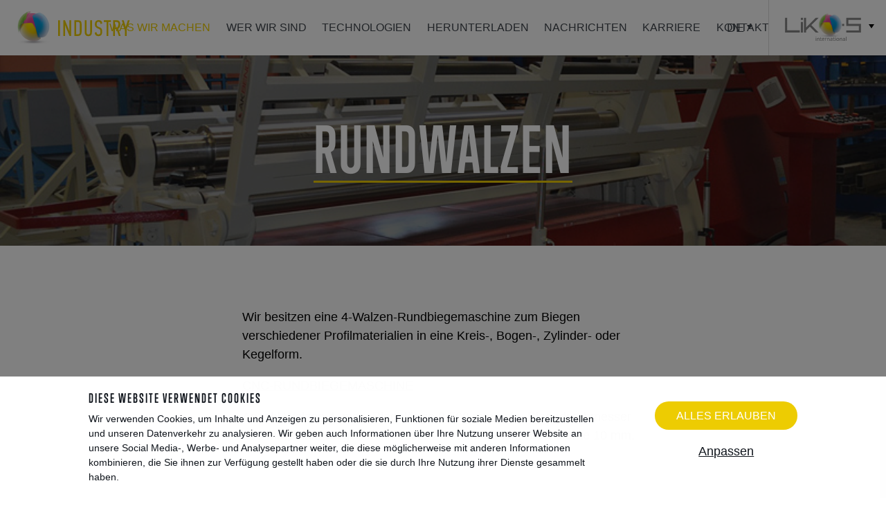

--- FILE ---
content_type: text/html; charset=UTF-8
request_url: https://www.liko-welding.com/de/rundwalzen
body_size: 7299
content:
<!doctype html>
<html class="no-mobile-device kovovyroba" lang="de">

<head>
	<meta charset="utf-8" />
	<meta name="viewport" content="width=device-width, initial-scale=1">
	<meta http-equiv="X-UA-Compatible" content="IE=edge">
	<meta name="description" content="Wir besitzen eine 4-Walzen-Rundbiegemaschine zum Biegen verschiedener Profilmaterialien in eine Kreis-, Bogen-, Zylinder- oder Kegelform.…" />
<meta property="og:title" content="Rundwalzen | Zakázková kovovýroba" />
<meta name="twitter:title" content="Rundwalzen | Zakázková kovovýroba" />
<meta property="og:description" content="Wir besitzen eine 4-Walzen-Rundbiegemaschine zum Biegen verschiedener Profilmaterialien in eine Kreis-, Bogen-, Zylinder- oder Kegelform.…" />
<meta name="twitter:description" content="Wir besitzen eine 4-Walzen-Rundbiegemaschine zum Biegen verschiedener Profilmaterialien in eine Kreis-, Bogen-, Zylinder- oder Kegelform.…" />
<meta property="og:type" content="website" />
<meta name="twitter:card" content="summary" />
<meta property="og:url" content="https://www.liko-welding.com/de/rundwalzen" />
<meta name="twitter:url" content="https://www.liko-welding.com/de/rundwalzen" />
<meta name="robots" content="index, follow" />
<link rel="canonical" href="https://www.liko-welding.com/de/rundwalzen" />
<link rel="stylesheet" type="text/css" href="/assets/nls/nls3585142622.min.css" />
<script type="text/javascript" src="/assets/nls/nls930218595.min.js"></script>
<script type="text/javascript">
/*<![CDATA[*/
(function(a,g,h,l,m){var d=navigator.userAgent.match(/MSIE (\d+\.\d+);/),f=(d=d&&d[1]?Number(d):null)&&7.1>d?document.createElement("div"):null;a.nlsc||(a.nlsc={resMap:{}});a.nlsc.normUrl=function(c){if(!c)return null;f&&(f.innerHTML='<a href="'+c+'"></a>',c=f.firstChild.href);return g&&c.match(g)||h&&!c.match(h)?null:c.replace(/\?*&*(_=\d+)?&*$/g,"")};a.nlsc.h=function(c){var b=0,a;for(a=0;a<c.length;a++)b=(b<<5)-b+c.charCodeAt(a)&1073741823;return""+b};a.nlsc.fetchMap=function(){if(!a.nlsc.fetched){for(var c,
b=0,e=a(document).find("script[src]");b<e.length;b++)if(c=this.normUrl(e[b].src?e[b].src:e[b].href))this.resMap[c]={h:a.nlsc.h(c),d:1};a.nlsc.fetched=1}};a.nlsc.smap=function(){var a="[",b;for(b in this.resMap)a+='"'+this.resMap[b].h+'",';return a.replace(/,$/,"")+"]"};var k={global:!0,beforeSend:function(c,b){a.nlsc.fetched||a.nlsc.fetchMap();if("script"!=b.dataType)return l&&(b.url=m(b.url)),!0;var e=b.url=a.nlsc.normUrl(b.url);if(!e)return!0;var d=a.nlsc.resMap[e];if(d){if(d.d)return!1}else a.nlsc.resMap[e]=
{h:a.nlsc.h(e),d:1};return!0}};d&&(k.dataFilter=function(a,b){return b&&"html"!=b&&"text"!=b?a:a.replace(/(<script[^>]+)defer(=[^\s>]*)?/ig,"$1")});a.ajaxSetup(k);a(document).ready(function(){a.nlsc.fetchMap()})})(jQuery,null,null,0,function(url){if (!url.match(/\?/))url += "?";return url + "&nlsc_map=" + $.nlsc.smap();});
/*]]>*/
</script>
<title>
		Rundwalzen | Zakázková kovovýroba	</title>

			<!-- Font -->

		<link rel="stylesheet" href="https://use.typekit.net/bas1ghq.css">
	<!-- css files -->
			<!-- js files -->
	<link rel="canonical" href="https://www.liko-welding.com/de/rundwalzen" />
<script>
    window.dataLayer = window.dataLayer || [];
    function gtag() {
        dataLayer.push(arguments);
    }
    gtag('consent', 'default', {
        'ad_storage': 'denied',
        'analytics_storage': 'denied',
        'personalization_storage': 'denied',
        'ad_user_data': 'denied',
        'ad_personalization': 'denied',
    });
</script>
<!-- Global site tag (gtag.js) - Google Analytics -->
<script async src="https://www.googletagmanager.com/gtag/js?id=UA-109503049-1"></script>
<script>
  window.dataLayer = window.dataLayer || [];
  function gtag(){dataLayer.push(arguments);}
  gtag('js', new Date());

  gtag('config', 'UA-109503049-2');
</script>

<!-- Google Tag Manager -->
<script>(function(w,d,s,l,i){w[l]=w[l]||[];w[l].push({'gtm.start':
new Date().getTime(),event:'gtm.js'});var f=d.getElementsByTagName(s)[0],
j=d.createElement(s),dl=l!='dataLayer'?'&l='+l:'';j.async=true;j.src=
'https://www.googletagmanager.com/gtm.js?id='+i+dl;f.parentNode.insertBefore(j,f);
})(window,document,'script','dataLayer','GTM-WL96NLC');</script>
<!-- End Google Tag Manager -->


</head>

<body>
<!-- Google Tag Manager (noscript) -->
<noscript><iframe src="https://www.googletagmanager.com/ns.html?id=GTM-WL96NLC"
height="0" width="0" style="display:none;visibility:hidden"></iframe></noscript>
<!-- End Google Tag Manager (noscript) -->


	<a class="anchor" id="top"></a>
	<div class="header header--likosmenu header--moreitems">
		<div class="header__inside">
			<a class="header__logo" href="/" title="Zakázková kovovýroba">Zakázková kovovýroba</a>
            <!-- logo -->

			<div class="header__nav">
				<ul class="header__menu" id="yw0">
<li id="menu_1"><a class="" href="/de/was-wir-machen">Was wir machen</a></li>
<li id="menu_2"><a class="" href="/de/wer-wir-sind">Wer wir sind</a></li>
<li id="menu_7"><a class="" href="/de/technologien">Technologien</a></li>
<li id="menu_4"><a class="" href="/de/zum-herunterladen">Herunterladen</a></li>
<li id="menu_8"><a class="" href="/de/aktuelle-informationen">Nachrichten</a></li>
<li id="menu_9"><a class="" href="/de/karriere">Karriere</a></li>
<li id="menu_6"><a class="" href="/de/kontakte">Kontakte</a></li>
</ul>
          
          
          <div class="header__submenu">

						<div class="header__languages">

							<a href="https://www.liko-s.de/" class="header__likos">
								<div class="header__likos__logo">LIKO-S</div>
							</a>

							<div class="lang">
    <div class="lang__current">DE</div>
    <ul class="lang__list">
    <li><a href="https://www.liko-welding.cz/cs/rundwalzen">CZ</a></li><li class="active"><a href="https://www.liko-welding.com/de/rundwalzen">DE</a></li><li><a href="https://www.liko-welding.com/en/rundwalzen">EN</a></li>    </ul>
    <button class="lang__button" aria-hidden="true"></button>
</div>             
              
						</div>
					</div>
			</div>

		</div>
		<div class="likosmenu" aria-hidden="true">
			<div class="likosmenu__overlay"></div>
			<button class="likosmenu__button">
                    <span class="likosmenu__button__logo">LIKO-S</span>
                    <span class="lang__button"></span>
                </button>


			<div class="likosmenu__nav">

				<ul class="likosmenu__list likosmenu__list--narrow">
					<li>
                        <a href="https://www.liko-s.de/">
                                <div class="likosmenu__img likosmenu__img--square" style="background-image:url('/themes/likos/master/img/vector/ball.jpg')"></div>
                                <p>
                                    <span class="likosmenu__head">LIKO-S</span><br />
                                    <span class="likosmenu__url">www.liko-s.de</span>
                                </p>
                            </a>
					</li>
					<li>
						<a href="https://www.liko-s.de/de/wer-wir-sind">
							<p>
								<span class="likosmenu__head">Wer wir sind</span><br />
								<span class="likosmenu__url likosmenu__url--nourl">Über LIKO-S</span>
							</p>
						</a>
					</li>
					<li>
						<a href="https://www.liko-s.de/de/aktuelle-informationen">
							<p>
								<span class="likosmenu__head">Nachrichten</span><br />
								<span class="likosmenu__url likosmenu__url--nourl">Was passiert aktuell und was wird vorbereitet</span>
							</p>
						</a>
					</li>
					<li>
						<a href="https://www.liko-s.de/de/karriere">
							<p>
								<span class="likosmenu__head">Karriere</span><br />
								<span class="likosmenu__url likosmenu__url--nourl">Werden Sie Familienmitglied</span>
							</p>
						</a>
					</li>
				</ul>

												<div class="likosmenu__sep">
					<div class="likosmenu__sep__in">
						Unsere Produkte und Tätigkeiten					</div>
				</div>
				<ul class="likosmenu__list">
															<li class="">
						<a href="https://www.liko-trennwande.de/de">
                                <div class="likosmenu__img" style="background-image:url('https://www.liko-s.de/files/26e3fca2660046f0b293dac666f97280.jpg')"></div>
                                <p>
                                    <span class="likosmenu__head">Trennwände und Glaswände, Mobilwände</span><br />
                                    <span class="likosmenu__url">liko-trennwande.de</span>
                                </p>
                            </a>
					</li>
															<li class="">
						<a href="https://www.liko-akustik.de/de">
                                <div class="likosmenu__img" style="background-image:url('https://www.liko-s.de/files/ae652118a0e491fd1e49b94a9f0968e5.png')"></div>
                                <p>
                                    <span class="likosmenu__head">Akustikboxen, Unterdecken, Paravents</span><br />
                                    <span class="likosmenu__url">liko-akustik.de</span>
                                </p>
                            </a>
					</li>
															<li class="">
						<a href="https://www.liko-trennwande.de/de/interaktive-trennwande-smart-i-wall">
                                <div class="likosmenu__img" style="background-image:url('https://www.liko-s.de/files/58d9bac9b04b457a90bba6e069eba88d.jpg')"></div>
                                <p>
                                    <span class="likosmenu__head">Interaktive Wände</span><br />
                                    <span class="likosmenu__url">liko-trennwande.de</span>
                                </p>
                            </a>
					</li>
															<li class="">
						<a href="https://www.liko-trennwande.de/de/designglas-liko-glass">
                                <div class="likosmenu__img" style="background-image:url('https://www.liko-s.de/files/2e7a5459f3d281cb907ea651dfbf854c.jpg')"></div>
                                <p>
                                    <span class="likosmenu__head">Laminiertes Designglas</span><br />
                                    <span class="likosmenu__url">liko-trennwande.de</span>
                                </p>
                            </a>
					</li>
															<li class="">
						<a href="https://liko-einbauten.de">
                                <div class="likosmenu__img" style="background-image:url('https://www.liko-s.de/files/f73fa6973d15201ab7f86c6cd298fd06.jpg')"></div>
                                <p>
                                    <span class="likosmenu__head">Halleneinbauten</span><br />
                                    <span class="likosmenu__url">liko-einbauten.de</span>
                                </p>
                            </a>
					</li>
															<li class="active">
						<a href="https://www.liko-welding.com/de">
                                <div class="likosmenu__img" style="background-image:url('https://www.liko-s.de/files/6041cc250d9de0d6d7de19a71c83dfb0.jpg')"></div>
                                <p>
                                    <span class="likosmenu__head">Metallauftrags- produktion, Stahlkonstruktionen</span><br />
                                    <span class="likosmenu__url">liko-welding.com</span>
                                </p>
                            </a>
					</li>
									</ul>
							</div>
		</div>

		<button class="hamburger"><span class="hamburger__inside">MENU</span></button>
	</div>


			
			
			<div class="page">
    <div class="title title--inverse">
		
		
                <h1>Rundwalzen</h1>
		<div style="background-image:url('/files/2a14ec8ddd5b22889d0d0bfedbedd4d2.jpg')" alt="Rundwalzen" class="title__image"></div>
    </div>

    
        <div class="page__cols page__cols--standalone page__cols--wide page__cols--centered">
        <div class="page__cols__col page__cols__col--specs">
            <p>Wir besitzen eine 4-Walzen-Rundbiegemaschine zum Biegen verschiedener Profilmaterialien in eine Kreis-, Bogen-, Zylinder- oder Kegelform.</p>
<p><u>CNC-RUNDBIEGEMASCHINE</u></p>
<p>Anzahl Walzen 4, max. Biegel&auml;nge 2&nbsp;500 mm, min. Biegedurchmesser 130 mm, max. Biegedurchmesser 2&nbsp;500 mm, max. Blechst&auml;rke 10 mm.</p>        </div>
    </div>
	<div class="ref">
                    <div class="ref__gallery">
                <div class="ref__gallery__sizer"></div>
                                <a class="ref__gallery__item" href="/files/2a14ec8ddd5b22889d0d0bfedbedd4d2.jpg" data-fancybox="gallery"><img src="/files/th_ce47978c5dd8fdf81b2720a450a74bc1.jpg" /></a>
                                <a class="ref__gallery__item" href="/files/6bfaaeb242b292e38912321870fd8821.jpg" data-fancybox="gallery"><img src="/files/th_e1b629747a30021a930c208378cee7e9.jpg" /></a>
                            </div>
            </div>
    </div>





										<div class="half half--yellow" style="background-image:url('/files/d61a65b9cd7672fa4baa7d6fc3d3e8cc.jpg')">
						<div class="half__inside">
							<div class="half__text">
								<div class="half__text__in">
									<div class="half__content">

										<h2>Haben wir Ihr Interesse geweckt? Kontaktieren Sie uns!</h2>
<p>Haben Sie Interesse an unseren L&ouml;sungen, m&ouml;chten Sie ein Preisangebot oder haben Sie nur eine Frage? Kontaktieren Sie uns!</p>
										<div class="half__buttons">
                                            <a class="calcbutton calcbutton--yellow" href="/de/kontakte">Kontaktiere uns</a>										</div>
									</div>
								</div>
							</div>
						</div>
					</div>
					
					<div class="foot appear">
						<div class="foot__cols">
							<div class="foot__col foot__col--social">
								<h2>
									Folgen Sie uns								</h2>
								<ul class="foot__social social">
									<li><a href="https://www.facebook.com/HappyandGreenCompany" class="social__item" target="_blank"><span class="social__icon"><svg viewBox="0 0 7.93 13.5" xmlns="http://www.w3.org/2000/svg"><path d="m6.46 2.27h1.47v-2.18c-.25-.03-1.12-.09-2.11-.09-2.07 0-3.47 1.13-3.47 3.18v1.82h-2.35v2.32h2.35v6.18h2.78v-6.18h2.34l.35-2.32h-2.69v-1.57c0-.69.21-1.16 1.33-1.16z" fill="#df2081" fill-rule="evenodd"/></svg></span></a></li>
									<li><a href="https://www.youtube.com/channel/UCeoGlMrzOCAWEEd9BKWrN5A" class="social__item" target="_blank"><span class="social__icon"><svg viewBox="0 0 13.27 9.33" xmlns="http://www.w3.org/2000/svg"><path d="m13 1.56a1.82 1.82 0 0 0 -.55-.94 1.74 1.74 0 0 0 -1-.44c-.75-.09-1.56-.18-2.38-.18s-1.62 0-2.43 0-1.64 0-2.44 0-1.63.09-2.44.18a1.74 1.74 0 0 0 -1 .44 1.82 1.82 0 0 0 -.55.94 9.18 9.18 0 0 0 -.21 1.55v1.55s0 1 0 1.55a9 9 0 0 0  .2 1.55 1.82 1.82 0 0 0  .55.94 1.74 1.74 0 0 0  1 .44c.81.09 1.62.14 2.44.16s1.63 0 2.44 0 1.63 0 2.44 0 1.63-.07 2.44-.16a1.74 1.74 0 0 0 1-.44 1.83 1.83 0 0 0  .49-.94 9.18 9.18 0 0 0  .2-1.55c0-.52 0-1 0-1.55v0a13.86 13.86 0 0 0 -.2-3.1zm-3.85 3.1-2.06 1.07-2.09 1.07-.21.11v-4.76l.21.11 1.87 1 2.28 1.15.24.13z" fill="#df2081" fill-rule="evenodd"/></svg></span> </a></li>
									<li><a href="https://cz.linkedin.com/company/liko-s-a-s-" class="social__item" target="_blank"><span class="social__icon"><svg viewBox="0 0 13.92 13.74" xmlns="http://www.w3.org/2000/svg"><path d="m1.67 0a1.66 1.66 0 1 0 0 3.31 1.67 1.67 0 0 0  1.68-1.65 1.67 1.67 0 0 0 -1.68-1.66zm-1.44 13.74h2.88v-9.18h-2.88zm10.23-9.4a3 3 0 0 0 -2.73 1.48h0v-1.26h-2.8v9.18h2.88v-4.54c0-1.2.19-2.35 1.73-2.35s1.46 1.36 1.46 2.43v4.46h2.88v-5c .04-2.5-.5-4.4-3.42-4.4z" fill="#df2081" fill-rule="evenodd"/></svg></span> </a></li>

																	</ul>
							</div>
							<div class="foot__col foot__col--newsletter">
								<h2>
									Newsletter von Liko-s								</h2>
								<div id="subscriber-form-ajax-content">
        
    <form class="foot__newsletter" id="subscriber-form" action="/de/rundwalzen" method="post">
<input type="hidden" value="M35KUTBwVWpBY1g4dkpSUExPRldFdnVQWX5fS1lWV24SRyycQwQh7haZndQM7UlsRdnUPIayYncOOBpT398Meg==" name="YII_CSRF_TOKEN" />    
        
        <input class="foot__newsletter__input" placeholder="Ihre E-mail" name="Subscriber[mail]" id="Subscriber_mail" type="text" maxlength="255" />        <div class="foot__newsletter__error" id="Subscriber_mail_em_" style="display:none"></div>        <div style="display: none;">
            <input name="Subscriber[web]" id="Subscriber_web" type="text" />                    </div>

        <button type="submit" class="foot__newsletter__button button">Absenden</button>

    </form>    
    </div>

								<p>Wir errichten eine Happy and Green Company. Melden Sie sich an, um unseren Newsletter zu beziehen, und Sie erhalten aktuelle Informationen immer als Erster.</p>							</div>
							<div class="foot__col foot__col--contact">
                                <h2>
                                    Schneller Kontakt                                </h2>
                                <div class="fastcontact fastcontact--large">
                                    <ul>
<li><a href="tel:+420 5 44 22 11 11">+420 5 44 22 11 11</a></li>
<li><a href="mailto:info@liko-s.cz">info@liko-s.cz</a></li>
</ul>                                </div>
                            </div>
                            <div class="foot__col foot__col--menu">
                                <h2>
                                    Mehr…
                                </h2>
                                                                <ul class="fnav">
                                    <li><a href="#" data-cookies-manager-trigger>Cookies</a></li>
                                </ul>
                            </div>
						</div>
                                                <div class="foot__mid">            				
            				<ul class="likosmenu__list">
            					            					            					<li class="">
            						<a href="https://www.liko-trennwande.de/de">
                                            <div class="likosmenu__img" style="background-image:url('https://www.liko-s.de/files/26e3fca2660046f0b293dac666f97280.jpg')"></div>
                                            <p>
                                                <span class="likosmenu__head">Trennwände und Glaswände, Mobilwände</span><br />
                                                <span class="likosmenu__url">liko-trennwande.de</span>
                                            </p>
                                        </a>
            					</li>
            					            					            					<li class="">
            						<a href="https://www.liko-akustik.de/de">
                                            <div class="likosmenu__img" style="background-image:url('https://www.liko-s.de/files/ae652118a0e491fd1e49b94a9f0968e5.png')"></div>
                                            <p>
                                                <span class="likosmenu__head">Akustikboxen, Unterdecken, Paravents</span><br />
                                                <span class="likosmenu__url">liko-akustik.de</span>
                                            </p>
                                        </a>
            					</li>
            					            					            					<li class="">
            						<a href="https://www.liko-trennwande.de/de/interaktive-trennwande-smart-i-wall">
                                            <div class="likosmenu__img" style="background-image:url('https://www.liko-s.de/files/58d9bac9b04b457a90bba6e069eba88d.jpg')"></div>
                                            <p>
                                                <span class="likosmenu__head">Interaktive Wände</span><br />
                                                <span class="likosmenu__url">liko-trennwande.de</span>
                                            </p>
                                        </a>
            					</li>
            					            					            					<li class="">
            						<a href="https://www.liko-trennwande.de/de/designglas-liko-glass">
                                            <div class="likosmenu__img" style="background-image:url('https://www.liko-s.de/files/2e7a5459f3d281cb907ea651dfbf854c.jpg')"></div>
                                            <p>
                                                <span class="likosmenu__head">Laminiertes Designglas</span><br />
                                                <span class="likosmenu__url">liko-trennwande.de</span>
                                            </p>
                                        </a>
            					</li>
            					            					            					<li class="">
            						<a href="https://liko-einbauten.de">
                                            <div class="likosmenu__img" style="background-image:url('https://www.liko-s.de/files/f73fa6973d15201ab7f86c6cd298fd06.jpg')"></div>
                                            <p>
                                                <span class="likosmenu__head">Halleneinbauten</span><br />
                                                <span class="likosmenu__url">liko-einbauten.de</span>
                                            </p>
                                        </a>
            					</li>
            					            					            					<li class="active">
            						<a href="https://www.liko-welding.com/de">
                                            <div class="likosmenu__img" style="background-image:url('https://www.liko-s.de/files/6041cc250d9de0d6d7de19a71c83dfb0.jpg')"></div>
                                            <p>
                                                <span class="likosmenu__head">Metallauftrags- produktion, Stahlkonstruktionen</span><br />
                                                <span class="likosmenu__url">liko-welding.com</span>
                                            </p>
                                        </a>
            					</li>
            					            				</ul>            				
                        </div>
                                                                            
						<div class="foot__bottom">
							<div class="foot__refs">

																<img src="https://www.liko-s.de/files/2023/06/bmclogo-black.png" alt="Czech Best Managed Companies" /><a href="https://www.liko-s.de/de/dem-familienunternehmen-liko-s-wurde-die-auszeichnung-red-dot-design-award-fur-den-smarten-vollverglasten-besprechungsraum-oasis-verliehen"><img src="https://www.liko-s.de/files/2024/08/red-dot-design-award-logo-0c4054d110-seeklogo-com.png" alt="Red Dot Design Award" /></a>                                
                                
							</div>
							<div class="foot__copyright">
								<p>
									©
									2026 LIKO-S, a.s.
								</p>
								<p>
									<a href="http://www.xproduction.cz" target="_blank" title="X Production – www.xproduction.cz">
										Erstellt in <img src="/themes/likos/master/img/vector/xpror.svg" class="foot__xpro" alt="X Production" /></a>
								</p>
							</div>
						</div>
					</div>
			
        
            <div class="" cookies-manager-bar>
            <div class="cookies-bar" data-cookies>
                
                <div class="cookies-bar__bar">
                    <div class="cookies-bar__content">
                        <div class="cookies-bar__title">
                            <h2>Diese Website verwendet Cookies</h2>
                        </div>
                        <div class="cookies-bar__perex">
                            <p>
                            Wir verwenden Cookies, um Inhalte und Anzeigen zu personalisieren, Funktionen für soziale Medien bereitzustellen und unseren Datenverkehr zu analysieren. Wir geben auch Informationen über Ihre Nutzung unserer Website an unsere Social Media-, Werbe- und Analysepartner weiter, die diese möglicherweise mit anderen Informationen kombinieren, die Sie ihnen zur Verfügung gestellt haben oder die sie durch Ihre Nutzung ihrer Dienste gesammelt haben.
                            </p>
                        </div>
                    </div>
                    <div class="cookies-bar__buttons">
                        <button type="button" class="button button--yellow" data-cookies-confirm-all>
                            Alles erlauben
                        </button>
                        <div class="cookies-bar__buttonText" data-cookies-custom>
                            Anpassen
                        </div>
                    </div>
                </div>
                
        
                <div class="cookies-bar__popup">
                    <div class="cookies-bar__inner">
                        <button class="cookies-bar__close" data-cookies-close>
                            <span>Schließen</span>
                        </button>
                        <div class="cookies-bar__title">
                            <h2>Cookie-Anpassung</h2>
                        </div>
                        <div class="cookies-bar__perex">
                            <p>
                             
                            </p>
                        </div>
                        <form class="cookies-bar__items" id="cookies-manager-form">
                            <label class="cookies-bar__item" for="cookie-m-required">
                                <input class="cookies-bar__input" disabled="disabled" checked="checked" type="checkbox" value="1" name="cookie-m-required" id="cookie-m-required" />
                                <div class="cookies-bar__fake"></div>
                                <div class="cookies-bar__text">Notwendig</div>
                                <div class="cookies-bar__info">
                                    <p>
                                    Notwendige Cookies helfen dabei, eine Website nutzbar zu machen, indem sie grundlegende Funktionen wie die Seitennavigation und den Zugriff auf sichere Bereiche der Website ermöglichen. Ohne diese Cookies kann die Website nicht richtig funktionieren.
                                    </p>
                                </div>
                            </label>
                            <label class="cookies-bar__item" for="cookie-m-marketing">
                                <input class="cookies-bar__input" type="checkbox" value="1" name="cookie-m-marketing" id="cookie-m-marketing" />
                                <div class="cookies-bar__fake"></div>
                                <div class="cookies-bar__text">Marketing</div>
                                <div class="cookies-bar__info">
                                    <p>
                                    Marketing-Cookies werden verwendet, um Besucher auf Websites zu verfolgen. Die Absicht besteht darin, Anzeigen anzuzeigen, die für den einzelnen Benutzer relevant und ansprechend sind und dadurch für Publisher und Drittwerbetreibende wertvoller sind.
                                    </p>
                                </div>
                            </label>
                            <label class="cookies-bar__item" for="cookie-m-personalization">
                                <input class="cookies-bar__input" type="checkbox" value="1" name="cookie-m-personalization" id="cookie-m-personalization" />
                                <div class="cookies-bar__fake"></div>
                                <div class="cookies-bar__text">Präferenz</div>
                                <div class="cookies-bar__info">
                                    <p>
                                    Präferenz-Cookies ermöglichen einer Website, sich an Informationen zu erinnern, die das Verhalten oder Aussehen der Website ändern, wie Ihre bevorzugte Sprache oder die Region, in der Sie sich befinden.
                                    </p>
                                </div>
                            </label>
                            <label class="cookies-bar__item" for="cookie-m-analytics">
                                <input class="cookies-bar__input" type="checkbox" value="1" name="cookie-m-analytics" id="cookie-m-analytics" />
                                <div class="cookies-bar__fake"></div>
                                <div class="cookies-bar__text">Statistiken</div>
                                <div class="cookies-bar__info">
                                    <p>
                                    Statistik-Cookies helfen Website-Besitzern zu verstehen, wie Besucher mit Websites interagieren, indem sie Informationen anonym sammeln und melden.
                                    </p>
                                </div>
                            </label>
                        </form>
                        <div class="cookies-bar__buttons">
                            <button type="submit" form="cookies-manager-form" class="button button--yellow" style="margin: 0 auto;" data-cookies-confirm-custom>
                                Speichern
                            </button>
                        </div>
                    </div>
                </div>
                
            </div>
            </div>
        <script type="text/javascript" src="/assets/nls/nls1980443975.min.js"></script>
<script type="text/javascript">
/*<![CDATA[*/

    function submitSubscriberForm(form, data) {
        var $form = $(form);
        showSubscriberFormLoading();
        $.post($form.attr("action"), $form.serializeArray(), function(data){
            hideSubscriberFormLoading();
            $("#subscriber-form-ajax-content").html($(data).find("#subscriber-form-ajax-content").html());
        });
    }

    function showSubscriberFormLoading() {
        $("#subscriber-form").LoadingOverlay("show", {zIndex: 500, color: "rgba(255,255,255,0.7)"});
    }
    function hideSubscriberFormLoading() {
        $("#subscriber-form").LoadingOverlay("hide", true);
    }


$(document).ready(function () {cookieManager({"cookie_prefix":"cookie-m-","cookies":["marketing","personalization","analytics"],"reloadAfterSubmit":false})})
jQuery(function($) {

        $(".header__nav li a[href$='/de/was-wir-machen']").parent().addClass("active");
    

                $("#Subscriber_web").val("antispam167");
            
jQuery('#subscriber-form').yiiactiveform({'validateOnSubmit':true,'beforeValidate':function(form){showSubscriberFormLoading(); return true;},'afterValidate':function(form, data, hasError){if (!hasError) {submitSubscriberForm(form, data);} else {hideSubscriberFormLoading();} return false;},'attributes':[{'id':'Subscriber_mail','inputID':'Subscriber_mail','errorID':'Subscriber_mail_em_','model':'Subscriber','name':'mail','enableAjaxValidation':true}],'errorCss':'error'});
});
/*]]>*/
</script>
</body>

</html>

--- FILE ---
content_type: text/css
request_url: https://www.liko-welding.com/assets/nls/nls3585142622.min.css
body_size: 43617
content:
/** Content:
/themes/likos/master/scss/compiledscss-main-519d3d4c.css?v=241128210641
/assets/22a488f/compiledscss-main-049c741b.css
*/
/* https://www.liko-welding.com/themes/likos/master/scss/compiledscss-main-519d3d4c.css?v=241128210641 */
@charset "UTF-8";*,*:after,*:before{box-sizing:border-box}body{font-family:"Calibri",-apple-system,BlinkMacSystemFont,"Segoe UI",Roboto,Helvetica,Arial,sans-serif;color:#000;background-color:#fff;font-size:16px;margin:0;padding:0;line-height:1.5;-webkit-font-smoothing:antialiased}@media (min-width:990px){body{font-size:18px}}p{margin:0 0 1em 0}a{color:#df2081;transition:color 0.3s,border-color 0.3s,background-color 0.3s;outline:none}a:hover{color:#9c165a}.no-mobile-device a[href^="tel:"]{text-decoration:none;color:inherit;cursor:text;pointer-events:none}img{max-width:100%}.img--width100-child img{width:100%}.hx,h1,h2,h3,h4,h5,h6{margin:1em 0 0.5em 0;line-height:1.3;font-weight:bold;letter-spacing:0.03em;text-transform:uppercase;font-family:"trumpgothicpro",sans-serif,"Calibri",sans-serif;letter-spacing:2px}h1{font-size:3em}h2{font-size:2em}h3{font-size:1.2em}h4{font-size:1.2em;margin:1.5em 0 0 0}textarea,input[type="text"],input[type="password"],input[type="number"],input[type="email"],input[type="tel"]{font-family:inherit;font-size:inherit;border-radius:3px;border:1px solid #aaa;padding:0.5em}textarea:focus,input[type="text"]:focus,input[type="password"]:focus,input[type="number"]:focus,input[type="email"]:focus,input[type="tel"]:focus{outline:none;border-color:#df2081}ul{margin:0.5em 0 1em 0}.ul--styled,.foot__col--career ul,.foot__col--docs ul,.page__cols ul,.rd__content ul,.ul--styled-child ul{padding-left:0;margin:0 0 1em 0;list-style-type:none}.ul--styled li,.foot__col--career ul li,.foot__col--docs ul li,.page__cols ul li,.rd__content ul li,.ul--styled-child ul li{padding-left:0.8em;position:relative;margin:0 0 0.2em 0;-webkit-column-break-inside:avoid;-moz-column-break-inside:avoid;-o-column-break-inside:avoid;-ms-column-break-inside:avoid;column-break-inside:avoid}.ul--styled li:before,.foot__col--career ul li:before,.foot__col--docs ul li:before,.page__cols ul li:before,.rd__content ul li:before,.ul--styled-child ul li:before{content:"";display:inline-block;position:absolute;top:0.65em;left:0;width:0.35em;height:0.35em;background-color:#df2081;border-radius:50%}.ul--ok,.ul--ok-child ul{padding-left:0;margin:0;list-style-type:none}.ul--ok li,.ul--ok-child ul li{padding-left:1.8em;position:relative;margin:0 0 0.8em 0;-webkit-column-break-inside:avoid;-moz-column-break-inside:avoid;-o-column-break-inside:avoid;-ms-column-break-inside:avoid;column-break-inside:avoid}.ul--ok li:before,.ul--ok-child ul li:before{content:"";display:inline-block;position:absolute;top:0.2em;left:0;width:1.2em;height:0.7em;border-left:3px solid #df2081;border-bottom:3px solid #df2081;border-radius:0 !important;background-color:transparent !important;-webkit-transform:rotate(-45deg);-moz-transform:rotate(-45deg);-ms-transform:rotate(-45deg);-o-transform:rotate(-45deg);transform:rotate(-45deg)}.ul--arrows,.ul--arrows-child ul{padding-left:0;margin:0;list-style-type:none;font-size:1.05em;letter-spacing:0.05em}.ul--arrows li,.ul--arrows-child ul li{padding-left:1.5em;position:relative;margin:0 0 0.4em 0;-webkit-column-break-inside:avoid;-moz-column-break-inside:avoid;-o-column-break-inside:avoid;-ms-column-break-inside:avoid;column-break-inside:avoid}.ul--arrows li:before,.ul--arrows-child ul li:before{content:"";display:inline-block;position:absolute;top:0.3em;left:0;width:1em;height:0.8em;border-radius:0 !important;background-color:transparent !important;background-position:50% 50%;background-repeat:no-repeat;background-size:contain;background-image:url('https://www.liko-welding.com/themes/likos/master/img/vector/ul-arrow.svg')}.ul--dl,.ul--dl-child ul{padding-left:0;margin:0;list-style-type:none;font-size:1.05em;letter-spacing:0.05em}.ul--dl li,.ul--dl-child ul li{padding-left:1.5em;position:relative;margin:0 0 0.4em 0;-webkit-column-break-inside:avoid;-moz-column-break-inside:avoid;-o-column-break-inside:avoid;-ms-column-break-inside:avoid;column-break-inside:avoid}.ul--dl li:before,.ul--dl-child ul li:before{content:"";display:inline-block;position:absolute;top:0.4em;left:0;width:1em;height:0.8em;border-radius:0 !important;background-color:transparent !important;background-position:50% 50%;background-repeat:no-repeat;background-size:contain;background-image:url('https://www.liko-welding.com/themes/likos/master/img/vector/icon-dl.svg')}.anchor{display:block;position:relative;top:-60px;align-self:flex-start}@media (min-width:990px){.anchor{top:-80px}}button{border:none;background:transparent;font-size:inherit;padding:0;-webkit-appearence:none;font-family:inherit;border-radius:0;cursor:pointer;outline:none}#cookie-bar{position:fixed;left:0;bottom:0;width:100%;background-color:#333;color:#fff;z-index:2000;padding:10px 20px;text-align:center;font-size:0.8em;transform:translate3d(0,0,0)}@media (min-width:1200px){#cookie-bar p{display:inline-block;margin:0}}#cookie-bar .button--agree{color:#000 !important;margin-left:20px;padding:5px 20px;background-color:#ddd !important}#cookie-bar .button--agree:hover{background-color:#bbb !important}.slick-slider{position:relative;display:block;box-sizing:border-box;-webkit-touch-callout:none;-webkit-user-select:none;-khtml-user-select:none;-moz-user-select:none;-ms-user-select:none;user-select:none;-ms-touch-action:pan-y;touch-action:pan-y;-webkit-tap-highlight-color:transparent}.slick-list{position:relative;overflow:hidden;display:block;margin:0;padding:0}.slick-list:focus{outline:none}.slick-list.dragging{cursor:pointer;cursor:hand}.slick-slider .slick-track,.slick-slider .slick-list{-webkit-transform:translate3d(0,0,0);-moz-transform:translate3d(0,0,0);-ms-transform:translate3d(0,0,0);-o-transform:translate3d(0,0,0);transform:translate3d(0,0,0)}.slick-track{position:relative;left:0;top:0;display:block}.slick-track:before,.slick-track:after{content:"";display:table}.slick-track:after{clear:both}.slick-loading .slick-track{visibility:hidden}.slick-slide{float:left;height:100%;min-height:1px;display:none}[dir="rtl"] .slick-slide{float:right}.slick-slide img{display:block}.slick-slide.slick-loading img{display:none}.slick-slide.dragging img{pointer-events:none}.slick-initialized .slick-slide{display:block}.slick-loading .slick-slide{visibility:hidden}.slick-vertical .slick-slide{display:block;height:auto;border:1px solid transparent}.slick-arrow.slick-hidden{display:none}.fancybox-enabled{overflow:hidden}.fancybox-enabled body{overflow:visible;height:100%}.fancybox-is-hidden{position:absolute;top:-9999px;left:-9999px;visibility:hidden}.fancybox-container{position:fixed;top:0;left:0;width:100%;height:100%;z-index:99993;-webkit-tap-highlight-color:transparent;-webkit-backface-visibility:hidden;backface-visibility:hidden;-webkit-transform:translateZ(0);transform:translateZ(0)}.fancybox-container ~ .fancybox-container{z-index:99992}.fancybox-outer,.fancybox-inner,.fancybox-bg,.fancybox-stage{position:absolute;top:0;right:0;bottom:0;left:0}.fancybox-outer{overflow-y:auto;-webkit-overflow-scrolling:touch}.fancybox-bg{background:#1e1e1e;opacity:0;transition-duration:inherit;transition-property:opacity;transition-timing-function:cubic-bezier(0.47,0,0.74,0.71)}.fancybox-eshop .fancybox-bg{background:#5d5d5d}.fancybox-is-open .fancybox-bg{opacity:0.87;transition-timing-function:cubic-bezier(0.22,0.61,0.36,1)}.fancybox-eshop.fancybox-is-open .fancybox-bg{opacity:0.53}.fancybox-infobar,.fancybox-toolbar,.fancybox-caption-wrap{position:absolute;direction:ltr;z-index:99997;opacity:0;visibility:hidden;transition:opacity 0.25s,visibility 0s linear 0.25s;box-sizing:border-box}.fancybox-show-infobar .fancybox-infobar,.fancybox-show-toolbar .fancybox-toolbar,.fancybox-show-caption .fancybox-caption-wrap{opacity:1;visibility:visible;transition:opacity 0.25s,visibility 0s}.fancybox-infobar{top:0;left:50%;margin-left:-79px}.fancybox-infobar__body{display:inline-block;width:70px;line-height:44px;font-size:13px;font-family:"Helvetica Neue",Helvetica,Arial,sans-serif;text-align:center;color:#ddd;background-color:rgba(30,30,30,0.7);pointer-events:none;-webkit-user-select:none;-moz-user-select:none;-ms-user-select:none;user-select:none;-webkit-touch-callout:none;-webkit-tap-highlight-color:transparent;-webkit-font-smoothing:subpixel-antialiased}.fancybox-toolbar{top:0;right:0}.fancybox-stage{overflow:hidden;direction:ltr;top:30px;bottom:30px;z-index:99994;-webkit-transform:translate3d(0,0,0)}.fancybox-slide{position:absolute;top:0;left:0;width:100%;height:100%;margin:0;padding:0;overflow:auto;outline:none;white-space:normal;box-sizing:border-box;text-align:center;z-index:99994;-webkit-overflow-scrolling:touch;display:none;-webkit-backface-visibility:hidden;backface-visibility:hidden;transition-property:opacity,-webkit-transform;transition-property:transform,opacity;transition-property:transform,opacity,-webkit-transform;-webkit-transform-style:preserve-3d;transform-style:preserve-3d}.fancybox-slide::before{content:'';display:inline-block;vertical-align:middle;height:100%;width:0}.fancybox-is-sliding .fancybox-slide,.fancybox-slide--previous,.fancybox-slide--current,.fancybox-slide--next{display:block}.fancybox-slide--image{overflow:visible}.fancybox-slide--image::before{display:none}.fancybox-slide--video .fancybox-content,.fancybox-slide--video iframe{background:#000}.fancybox-slide--map .fancybox-content,.fancybox-slide--map iframe{background:#e5e3df}.fancybox-slide--next{z-index:99995}.fancybox-slide > div{display:inline-block;position:relative;padding:24px;margin:44px 0 44px;border-width:0;vertical-align:middle;text-align:left;background-color:#fff;overflow:auto;box-sizing:border-box}.fancybox-slide .fancybox-image-wrap{position:absolute;top:0;left:0;margin:0;padding:0;border:0;z-index:99995;background:transparent;cursor:default;overflow:visible;-webkit-transform-origin:top left;-ms-transform-origin:top left;transform-origin:top left;background-size:100% 100%;background-repeat:no-repeat;-webkit-backface-visibility:hidden;backface-visibility:hidden;-webkit-user-select:none;-moz-user-select:none;-ms-user-select:none;user-select:none}.fancybox-can-zoomOut .fancybox-image-wrap{cursor:-webkit-zoom-out;cursor:zoom-out}.fancybox-can-zoomIn .fancybox-image-wrap{cursor:-webkit-zoom-in;cursor:zoom-in}.fancybox-can-drag .fancybox-image-wrap{cursor:-webkit-grab;cursor:grab}.fancybox-is-dragging .fancybox-image-wrap{cursor:-webkit-grabbing;cursor:grabbing}.fancybox-image,.fancybox-spaceball{position:absolute;top:0;left:0;width:100%;height:100%;margin:0;padding:0;border:0;max-width:none;max-height:none;-webkit-user-select:none;-moz-user-select:none;-ms-user-select:none;user-select:none}.fancybox-spaceball{z-index:1}.fancybox-slide--iframe .fancybox-content{padding:0;width:80%;height:80%;max-width:calc(100% - 100px);max-height:calc(100% - 88px);overflow:visible;background:#fff}.fancybox-iframe{display:block;margin:0;padding:0;border:0;width:100%;height:100%;background:#fff}.fancybox-error{margin:0;padding:40px;width:100%;max-width:380px;background:#fff;cursor:default}.fancybox-error p{margin:0;padding:0;color:#444;font:16px/20px "Helvetica Neue",Helvetica,Arial,sans-serif}.fancybox-close-small{position:absolute;top:0;right:0;width:44px;height:44px;padding:0;margin:0;border:0;border-radius:0;outline:none;background:transparent;z-index:10;cursor:pointer}.fancybox-close-small:after{content:'×';position:absolute;top:5px;right:5px;width:30px;height:30px;font:20px/30px Arial,"Helvetica Neue",Helvetica,sans-serif;color:#888;font-weight:300;text-align:center;border-radius:50%;border-width:0;background:#fff;transition:background 0.25s;box-sizing:border-box;z-index:2}.fancybox-close-small:focus:after{outline:1px dotted #888}.fancybox-close-small:hover:after{color:#555;background:#eee}.fancybox-slide--iframe .fancybox-close-small{top:0;right:-44px}.fancybox-slide--iframe .fancybox-close-small:after{background:transparent;font-size:35px;color:#aaa}.fancybox-slide--iframe .fancybox-close-small:hover:after{color:#fff}.fancybox-caption-wrap{bottom:0;left:0;right:0;padding:60px 30px 0 30px;background:linear-gradient(to bottom,transparent 0%,rgba(0,0,0,0.1) 20%,rgba(0,0,0,0.2) 40%,rgba(0,0,0,0.6) 80%,rgba(0,0,0,0.8) 100%);pointer-events:none}.fancybox-caption{padding:20px 0;font-size:18px;color:#fff;text-align:center;line-height:25px;-webkit-text-size-adjust:none}.fancybox-caption a,.fancybox-caption button,.fancybox-caption select{pointer-events:all}.fancybox-caption a{color:#fff;text-decoration:underline}.fancybox-button{display:inline-block;position:relative;margin:0;padding:0;border:0;width:44px;height:44px;line-height:44px;text-align:center;background:transparent;color:#ddd;border-radius:0;cursor:pointer;vertical-align:top;outline:none}.fancybox-button[disabled]{cursor:default;pointer-events:none}.fancybox-infobar__body,.fancybox-button{background:rgba(30,30,30,0.6)}.fancybox-button:hover:not([disabled]){color:#fff;background:rgba(0,0,0,0.8)}.fancybox-button::before,.fancybox-button::after{content:'';pointer-events:none;position:absolute;background-color:currentColor;color:currentColor;opacity:0.9;box-sizing:border-box;display:inline-block}.fancybox-button[disabled]::before,.fancybox-button[disabled]::after{opacity:0.3}.fancybox-button--left::after,.fancybox-button--right::after{top:18px;width:6px;height:6px;background:transparent;border-top:solid 2px currentColor;border-right:solid 2px currentColor}.fancybox-button--left::after{left:20px;-webkit-transform:rotate(-135deg);-ms-transform:rotate(-135deg);transform:rotate(-135deg)}.fancybox-button--right::after{right:20px;-webkit-transform:rotate(45deg);-ms-transform:rotate(45deg);transform:rotate(45deg)}.fancybox-button--left{border-bottom-left-radius:5px}.fancybox-button--right{border-bottom-right-radius:5px}.fancybox-button--close::before,.fancybox-button--close::after{content:'';display:inline-block;position:absolute;height:2px;width:16px;top:calc(50% - 1px);left:calc(50% - 8px)}.fancybox-button--close::before{-webkit-transform:rotate(45deg);-ms-transform:rotate(45deg);transform:rotate(45deg)}.fancybox-button--close::after{-webkit-transform:rotate(-45deg);-ms-transform:rotate(-45deg);transform:rotate(-45deg)}.fancybox-arrow{position:absolute;top:50%;margin:-50px 0 0 0;height:100px;width:54px;padding:0;border:0;outline:none;background:none;cursor:pointer;z-index:99995;opacity:0;-webkit-user-select:none;-moz-user-select:none;-ms-user-select:none;user-select:none;transition:opacity 0.25s}.fancybox-arrow::after{content:'';position:absolute;top:28px;width:44px;height:44px;background-color:rgba(30,30,30,0.8);background-image:url([data-uri]);background-repeat:no-repeat;background-position:center center;background-size:24px 24px}.fancybox-arrow--right{right:0}.fancybox-arrow--left{left:0;-webkit-transform:scaleX(-1);-ms-transform:scaleX(-1);transform:scaleX(-1)}.fancybox-arrow--right::after,.fancybox-arrow--left::after{left:0}.fancybox-show-nav .fancybox-arrow{opacity:0.6}.fancybox-show-nav .fancybox-arrow[disabled]{opacity:0.3}.fancybox-slide > .fancybox-loading{border:6px solid rgba(100,100,100,0.4);border-top:6px solid rgba(255,255,255,0.6);border-radius:100%;height:50px;width:50px;-webkit-animation:fancybox-rotate 0.8s infinite linear;animation:fancybox-rotate 0.8s infinite linear;background:transparent;position:absolute;top:50%;left:50%;margin-top:-25px;margin-left:-25px;z-index:99999}@-webkit-keyframes fancybox-rotate{from{-webkit-transform:rotate(0deg);transform:rotate(0deg)}to{-webkit-transform:rotate(359deg);transform:rotate(359deg)}}@keyframes fancybox-rotate{from{-webkit-transform:rotate(0deg);transform:rotate(0deg)}to{-webkit-transform:rotate(359deg);transform:rotate(359deg)}}.fancybox-animated{transition-timing-function:cubic-bezier(0,0,0.25,1)}.fancybox-fx-slide.fancybox-slide--previous{-webkit-transform:translate3d(-100%,0,0);transform:translate3d(-100%,0,0);opacity:0}.fancybox-fx-slide.fancybox-slide--next{-webkit-transform:translate3d(100%,0,0);transform:translate3d(100%,0,0);opacity:0}.fancybox-fx-slide.fancybox-slide--current{-webkit-transform:translate3d(0,0,0);transform:translate3d(0,0,0);opacity:1}.fancybox-fx-fade.fancybox-slide--previous,.fancybox-fx-fade.fancybox-slide--next{opacity:0;transition-timing-function:cubic-bezier(0.19,1,0.22,1)}.fancybox-fx-fade.fancybox-slide--current{opacity:1}.fancybox-fx-zoom-in-out.fancybox-slide--previous{-webkit-transform:scale3d(1.5,1.5,1.5);transform:scale3d(1.5,1.5,1.5);opacity:0}.fancybox-fx-zoom-in-out.fancybox-slide--next{-webkit-transform:scale3d(0.5,0.5,0.5);transform:scale3d(0.5,0.5,0.5);opacity:0}.fancybox-fx-zoom-in-out.fancybox-slide--current{-webkit-transform:scale3d(1,1,1);transform:scale3d(1,1,1);opacity:1}.fancybox-fx-rotate.fancybox-slide--previous{-webkit-transform:rotate(-360deg);-ms-transform:rotate(-360deg);transform:rotate(-360deg);opacity:0}.fancybox-fx-rotate.fancybox-slide--next{-webkit-transform:rotate(360deg);-ms-transform:rotate(360deg);transform:rotate(360deg);opacity:0}.fancybox-fx-rotate.fancybox-slide--current{-webkit-transform:rotate(0deg);-ms-transform:rotate(0deg);transform:rotate(0deg);opacity:1}.fancybox-fx-circular.fancybox-slide--previous{-webkit-transform:scale3d(0,0,0) translate3d(-100%,0,0);transform:scale3d(0,0,0) translate3d(-100%,0,0);opacity:0}.fancybox-fx-circular.fancybox-slide--next{-webkit-transform:scale3d(0,0,0) translate3d(100%,0,0);transform:scale3d(0,0,0) translate3d(100%,0,0);opacity:0}.fancybox-fx-circular.fancybox-slide--current{-webkit-transform:scale3d(1,1,1) translate3d(0,0,0);transform:scale3d(1,1,1) translate3d(0,0,0);opacity:1}.fancybox-fx-tube.fancybox-slide--previous{-webkit-transform:translate3d(-100%,0,0) scale(0.1) skew(-10deg);transform:translate3d(-100%,0,0) scale(0.1) skew(-10deg)}.fancybox-fx-tube.fancybox-slide--next{-webkit-transform:translate3d(100%,0,0) scale(0.1) skew(10deg);transform:translate3d(100%,0,0) scale(0.1) skew(10deg)}.fancybox-fx-tube.fancybox-slide--current{-webkit-transform:translate3d(0,0,0) scale(1);transform:translate3d(0,0,0) scale(1)}@media all and (max-width:800px){.fancybox-infobar{left:0;margin-left:0}.fancybox-button--left,.fancybox-button--right{display:none !important}.fancybox-caption{padding:20px 0;margin:0}}.fancybox-button--fullscreen::before{width:15px;height:11px;left:calc(50% - 7px);top:calc(50% - 6px);border:2px solid;background:none}.fancybox-button--play::before,.fancybox-button--pause::before{top:calc(50% - 6px);left:calc(50% - 4px);background:transparent}.fancybox-button--play::before{width:0;height:0;border-top:6px inset transparent;border-bottom:6px inset transparent;border-left:10px solid;border-radius:1px}.fancybox-button--pause::before{width:7px;height:11px;border-style:solid;border-width:0 2px 0 2px}.fancybox-thumbs{display:none}.fancybox-button--thumbs{display:none}@media all and (min-width:800px){.fancybox-button--thumbs{display:inline-block}.fancybox-button--thumbs span{font-size:23px}.fancybox-button--thumbs::before{width:3px;height:3px;top:calc(50% - 2px);left:calc(50% - 2px);box-shadow:0 -4px 0,-4px -4px 0,4px -4px 0,0 0 0 32px inset,-4px 0 0,4px 0 0,0 4px 0,-4px 4px 0,4px 4px 0}.fancybox-thumbs{position:absolute;top:0;right:0;bottom:0;left:auto;width:220px;margin:0;padding:5px 5px 0 0;background:#fff;word-break:normal;-webkit-tap-highlight-color:transparent;-webkit-overflow-scrolling:touch;-ms-overflow-style:-ms-autohiding-scrollbar;box-sizing:border-box;z-index:99995}.fancybox-show-thumbs .fancybox-thumbs{display:block}.fancybox-show-thumbs .fancybox-inner{right:220px}.fancybox-thumbs > ul{list-style:none;position:absolute;position:relative;width:100%;height:100%;margin:0;padding:0;overflow-x:hidden;overflow-y:auto;font-size:0}.fancybox-thumbs > ul > li{float:left;overflow:hidden;max-width:50%;padding:0;margin:0;width:105px;height:75px;position:relative;cursor:pointer;outline:none;border:5px solid transparent;border-top-width:0;border-right-width:0;-webkit-tap-highlight-color:transparent;-webkit-backface-visibility:hidden;backface-visibility:hidden;box-sizing:border-box}li.fancybox-thumbs-loading{background:rgba(0,0,0,0.1)}.fancybox-thumbs > ul > li > img{position:absolute;top:0;left:0;min-width:100%;min-height:100%;max-width:none;max-height:none;-webkit-touch-callout:none;-webkit-user-select:none;-moz-user-select:none;-ms-user-select:none;user-select:none}.fancybox-thumbs > ul > li:before{content:'';position:absolute;top:0;right:0;bottom:0;left:0;border-radius:2px;border:4px solid #4ea7f9;z-index:99991;opacity:0;transition:all 0.2s cubic-bezier(0.25,0.46,0.45,0.94)}.fancybox-thumbs > ul > li.fancybox-thumbs-active:before{opacity:1}}.si-float-wrapper{position:absolute;width:100%}.si-float-wrapper,.si-float-wrapper *{box-sizing:border-box}[class*="si-wrapper"]{display:flex;position:absolute;align-items:center;font-size:14px;cursor:default}.si-wrapper-top{flex-direction:column;margin-top:-40px;margin-left:0px;transform:translate(-50%,-100%)}.si-wrapper-bottom{flex-direction:column-reverse;margin-top:0px;margin-left:0px;transform:translate(-50%,0)}.si-wrapper-left{margin-top:-20px;margin-left:-11px;transform:translate(-100%,-50%)}.si-wrapper-right{flex-direction:row-reverse;margin-top:-20px;margin-left:11px;transform:translate(0,-50%)}[class*="si-shadow-wrapper"]{display:flex;position:absolute;top:0;right:0;bottom:0;left:0;opacity:0.29804;z-index:1}.si-shadow-wrapper-top,.si-shadow-wrapper-bottom{flex-direction:column}.si-shadow-pointer-bottom,.si-shadow-pointer-right{order:-1}[class*="si-shadow-pointer"]{position:relative;width:15px;height:15px;margin:auto}[class*="si-shadow-inner-pointer"]{position:absolute;width:141%;height:141%;box-shadow:0px 0px 0px 0 #000}.si-shadow-inner-pointer-top{left:50%;transform:translate(-50%,-50%) rotate(-45deg)}.si-shadow-inner-pointer-bottom{bottom:0;left:50%;transform:translate(-50%,50%) rotate(-45deg)}.si-shadow-inner-pointer-left{top:50%;transform:translate(-50%,-50%) rotate(-45deg)}.si-shadow-inner-pointer-right{top:50%;right:0;transform:translate(50%,-50%) rotate(-45deg)}.si-frame{position:relative;flex:1 1 auto;border-radius:3px;overflow:hidden;z-index:2}.si-content-wrapper{width:100%;max-width:100%;max-height:100%;padding:25px 25px;background-color:#fff}.si-content{overflow:auto}.si-close-button{position:absolute;top:1px;right:7px;border:0;outline:none;background-color:transparent;color:inherit;font-family:Arial,Baskerville,monospace;font-size:24px;cursor:pointer;opacity:0.9;appearance:none}.si-blackclose .si-close-button{color:#000}.si-close-button:hover,.si-close-button:focus{opacity:1}[class*="si-pointer-border"]{position:absolute;border:15px solid transparent;z-index:3}[class*="si-pointer-bg"]{position:relative;border:15px solid transparent;z-index:4}.si-has-border [class*="si-pointer-bg"]{border-width:15px}.si-pointer-border-top,.si-pointer-border-bottom{left:50%;transform:translate(-50%,0)}.si-pointer-border-left,.si-pointer-border-right{top:50%;transform:translate(0,-50%)}.si-pointer-top{border-bottom:0}.si-pointer-border-top{bottom:0;border-top-color:#bbb}.si-pointer-bg-top{border-top-color:#fff}.si-has-border .si-pointer-bg-top{top:-1px;margin-bottom:0px}.si-pointer-bottom{border-top:0}.si-pointer-border-bottom{top:0;border-bottom-color:#bbb}.si-pointer-bg-bottom{border-bottom-color:#fff}.si-has-border .si-pointer-bg-bottom{bottom:-1px;margin-top:0px}.si-pointer-left{border-right:0}.si-pointer-border-left{right:0;border-left-color:#bbb}.si-pointer-bg-left{border-left-color:#fff}.si-has-border .si-pointer-bg-left{left:-1px;margin-right:0px}.si-pointer-right{border-left:0}.si-pointer-border-right{left:0;border-right-color:#bbb}.si-pointer-bg-right{border-right-color:#fff}.si-has-border .si-pointer-bg-right{right:-1px;margin-left:0px}.cd-horizontal-timeline{opacity:0;margin:2em auto;transition:opacity 0.2s}.cd-horizontal-timeline::before{content:'mobile';display:none}.cd-horizontal-timeline.loaded{opacity:1}.cd-horizontal-timeline .cd-timeline{position:relative;height:100px;margin:0 auto}@media (min-width:990px){.cd-horizontal-timeline .cd-timeline{margin:0 30px}}@media (min-width:1200px){.cd-horizontal-timeline .cd-timeline{margin:0 50px}}@media (min-width:1400px){.cd-horizontal-timeline .cd-timeline{margin:0 0px}}.cd-horizontal-timeline .events-wrapper{position:relative;height:100%;margin:0;overflow:hidden}@media (min-width:750px){.cd-horizontal-timeline .events-wrapper{margin:0 40px}}@media (min-width:990px){.cd-horizontal-timeline .events-wrapper{margin:0 60px}}@media (min-width:1200px){.cd-horizontal-timeline .events-wrapper{margin:0 80px}}@media (min-width:1400px){.cd-horizontal-timeline .events-wrapper{margin:0 80px}}.cd-horizontal-timeline .events-wrapper::after,.cd-horizontal-timeline .events-wrapper::before{content:'';position:absolute;z-index:2;top:0;height:100%;width:20px}.cd-horizontal-timeline .events-wrapper::before{left:0;background-image:linear-gradient(to right,#fff,rgba(255,255,255,0))}.page--dark .cd-horizontal-timeline .events-wrapper::before{background-image:linear-gradient(to right,#f1f1f1,rgba(241,241,241,0))}.cd-horizontal-timeline .events-wrapper::after{right:0;background-image:linear-gradient(to left,#fff,rgba(255,255,255,0))}.page--dark .cd-horizontal-timeline .events-wrapper::after{background-image:linear-gradient(to left,#f1f1f1,rgba(241,241,241,0))}.cd-horizontal-timeline .events{position:absolute;z-index:1;left:0;top:49px;height:2px;background:#e6e6e6;transition:transform 0.4s}.cd-horizontal-timeline .filling-line{position:absolute;z-index:1;left:0;top:0;height:100%;width:100%;background-color:#df2081;-webkit-transform:scaleX(0);-moz-transform:scaleX(0);-ms-transform:scaleX(0);-o-transform:scaleX(0);transform:scaleX(0);-moz-transform-origin:left center;-ms-transform-origin:left center;-webkit-transform-origin:left center;transform-origin:left center;transition:transform 0.3s}.cd-horizontal-timeline .events a{position:absolute;bottom:0;z-index:2;text-align:center;padding-bottom:15px;font-family:"trumpgothicpro",sans-serif,"Calibri",sans-serif;letter-spacing:2px;font-weight:normal;font-size:20px;text-decoration:none;color:#000;-webkit-transform:translateZ(0);-moz-transform:translateZ(0);-ms-transform:translateZ(0);-o-transform:translateZ(0);transform:translateZ(0)}.cd-horizontal-timeline .events a::after{content:'';position:absolute;left:50%;right:auto;-webkit-transform:translateX(-50%);-moz-transform:translateX(-50%);-ms-transform:translateX(-50%);-o-transform:translateX(-50%);transform:translateX(-50%);bottom:-5px;height:12px;width:12px;border-radius:50%;border:2px solid #e6e6e6;background-color:#fff;transition:background-color 0.3s,border-color 0.3s}.no-touch .cd-horizontal-timeline .events a:hover::after{background-color:#df2081;border-color:#df2081}.cd-horizontal-timeline .events a.selected{pointer-events:none}.cd-horizontal-timeline .events a.selected::after{background-color:#df2081;border-color:#df2081}.cd-horizontal-timeline .events a.older-event::after{border-color:#df2081}.cd-horizontal-timeline .events ol,.cd-horizontal-timeline .events ol li{display:inline;margin:0;padding:0}@media only screen and (min-width:1100px){.cd-horizontal-timeline{margin:4em auto}.cd-horizontal-timeline::before{content:'desktop'}}.cd-timeline-navigation,.cd-timeline-navigation li{display:inline;margin:0;padding:0;text-decoration:none}.cd-timeline-navigation a{position:absolute;z-index:1;top:50%;bottom:auto;-webkit-transform:translateY(-50%);-moz-transform:translateY(-50%);-ms-transform:translateY(-50%);-o-transform:translateY(-50%);transform:translateY(-50%);height:60px;width:60px;overflow:hidden;color:transparent;text-indent:100%;white-space:nowrap;transition:border-color 0.3s}.cd-timeline-navigation a::after{content:'';position:absolute;height:20px;width:20px;left:50%;top:50%;bottom:auto;right:auto;-webkit-transform:translateX(-50%) translateY(-50%);-moz-transform:translateX(-50%) translateY(-50%);-ms-transform:translateX(-50%) translateY(-50%);-o-transform:translateX(-50%) translateY(-50%);transform:translateX(-50%) translateY(-50%);border-right:2px solid #000;border-bottom:2px solid #000}@media (min-width:750px){.cd-timeline-navigation a::after{height:20px;width:20px}}.cd-timeline-navigation a.prev{left:0;-webkit-transform:translateY(-50%) rotate(135deg);-moz-transform:translateY(-50%) rotate(135deg);-ms-transform:translateY(-50%) rotate(135deg);-o-transform:translateY(-50%) rotate(135deg);transform:translateY(-50%) rotate(135deg)}.cd-timeline-navigation a.next{-webkit-transform:translateY(-50%) rotate(-45deg);-moz-transform:translateY(-50%) rotate(-45deg);-ms-transform:translateY(-50%) rotate(-45deg);-o-transform:translateY(-50%) rotate(-45deg);transform:translateY(-50%) rotate(-45deg);right:0}.no-touch .cd-timeline-navigation a:hover{border-color:#df2081}.cd-timeline-navigation a.inactive{cursor:default}.cd-timeline-navigation a.inactive::after{border-color:#d8d8d8 !important}.cd-horizontal-timeline .events-content{position:relative;width:100%;margin:0 0 30px 0;overflow:hidden;transition:height 0.4s}@media (min-width:480px){.cd-horizontal-timeline .events-content{margin:20px 0}}.cd-horizontal-timeline .events-content ol{display:block;margin:0;padding:0;list-style-type:none}.cd-horizontal-timeline .events-content ol > li{list-style-type:none;display:block;position:absolute;z-index:1;width:100%;left:0;top:0;-webkit-transform:translateX(-100%);-moz-transform:translateX(-100%);-ms-transform:translateX(-100%);-o-transform:translateX(-100%);transform:translateX(-100%);padding:0;opacity:0;-moz-animation-duration:0.4s;-webkit-animation-duration:0.4s;animation-duration:0.4s;-moz-animation-timing-function:ease-in-out;-webkit-animation-timing-function:ease-in-out;animation-timing-function:ease-in-out}.cd-horizontal-timeline .events-content ol > li.selected{position:relative;z-index:2;opacity:1;-webkit-transform:translateX(0);-moz-transform:translateX(0);-ms-transform:translateX(0);-o-transform:translateX(0);transform:translateX(0)}.cd-horizontal-timeline .events-content ol > li.enter-right,.cd-horizontal-timeline .events-content ol > li.leave-right{-moz-animation-name:cd-enter-right;-webkit-animation-name:cd-enter-right;animation-name:cd-enter-right}.cd-horizontal-timeline .events-content ol > li.enter-left,.cd-horizontal-timeline .events-content ol > li.leave-left{-moz-animation-name:cd-enter-left;-webkit-animation-name:cd-enter-left;animation-name:cd-enter-left}.cd-horizontal-timeline .events-content ol > li.leave-right,.cd-horizontal-timeline .events-content ol > li.leave-left{-moz-animation-direction:reverse;-webkit-animation-direction:reverse;animation-direction:reverse}.cd-horizontal-timeline .events-content ol{list-style-type:none}.cd-horizontal-timeline .events-content ul > li{list-style-type:disc}@-webkit-keyframes cd-enter-right{0%{opacity:0;-webkit-transform:translateX(100%);-moz-transform:translateX(100%);-ms-transform:translateX(100%);-o-transform:translateX(100%);transform:translateX(100%)}100%{opacity:1;-webkit-transform:translateX(0%);-moz-transform:translateX(0%);-ms-transform:translateX(0%);-o-transform:translateX(0%);transform:translateX(0%)}}@-moz-keyframes cd-enter-right{0%{opacity:0;-webkit-transform:translateX(100%);-moz-transform:translateX(100%);-ms-transform:translateX(100%);-o-transform:translateX(100%);transform:translateX(100%)}100%{opacity:1;-webkit-transform:translateX(0%);-moz-transform:translateX(0%);-ms-transform:translateX(0%);-o-transform:translateX(0%);transform:translateX(0%)}}@-o-keyframes cd-enter-right{0%{opacity:0;-webkit-transform:translateX(100%);-moz-transform:translateX(100%);-ms-transform:translateX(100%);-o-transform:translateX(100%);transform:translateX(100%)}100%{opacity:1;-webkit-transform:translateX(0%);-moz-transform:translateX(0%);-ms-transform:translateX(0%);-o-transform:translateX(0%);transform:translateX(0%)}}@keyframes cd-enter-right{0%{opacity:0;-webkit-transform:translateX(100%);-moz-transform:translateX(100%);-ms-transform:translateX(100%);-o-transform:translateX(100%);transform:translateX(100%)}100%{opacity:1;-webkit-transform:translateX(0%);-moz-transform:translateX(0%);-ms-transform:translateX(0%);-o-transform:translateX(0%);transform:translateX(0%)}}@-webkit-keyframes cd-enter-left{0%{opacity:0;-webkit-transform:translateX(-100%);-moz-transform:translateX(-100%);-ms-transform:translateX(-100%);-o-transform:translateX(-100%);transform:translateX(-100%)}100%{opacity:1;-webkit-transform:translateX(0%);-moz-transform:translateX(0%);-ms-transform:translateX(0%);-o-transform:translateX(0%);transform:translateX(0%)}}@-moz-keyframes cd-enter-left{0%{opacity:0;-webkit-transform:translateX(-100%);-moz-transform:translateX(-100%);-ms-transform:translateX(-100%);-o-transform:translateX(-100%);transform:translateX(-100%)}100%{opacity:1;-webkit-transform:translateX(0%);-moz-transform:translateX(0%);-ms-transform:translateX(0%);-o-transform:translateX(0%);transform:translateX(0%)}}@-o-keyframes cd-enter-left{0%{opacity:0;-webkit-transform:translateX(-100%);-moz-transform:translateX(-100%);-ms-transform:translateX(-100%);-o-transform:translateX(-100%);transform:translateX(-100%)}100%{opacity:1;-webkit-transform:translateX(0%);-moz-transform:translateX(0%);-ms-transform:translateX(0%);-o-transform:translateX(0%);transform:translateX(0%)}}@keyframes cd-enter-left{0%{opacity:0;-webkit-transform:translateX(-100%);-moz-transform:translateX(-100%);-ms-transform:translateX(-100%);-o-transform:translateX(-100%);transform:translateX(-100%)}100%{opacity:1;-webkit-transform:translateX(0%);-moz-transform:translateX(0%);-ms-transform:translateX(0%);-o-transform:translateX(0%);transform:translateX(0%)}}#scrollbox{height:100vh;position:relative;z-index:100}.scrollbox-homepage{padding-top:60px}@media (min-width:990px){.scrollbox-homepage{padding-top:80px}}.scrollbox-content{background-color:#fff}.scrollbar-track{background-color:#e6e6e6 !important}.padtop0{padding-top:0 !important}.tooltipster-base{display:flex;position:absolute}.tooltipster-box{flex:1 1 auto}.tooltipster-content{box-sizing:border-box;max-height:100%;max-width:100%;overflow:auto}.tooltipster-ruler{bottom:0;left:0;overflow:hidden;position:fixed;right:0;top:0;visibility:hidden}.tooltipster-fade{opacity:0;-webkit-transition-property:opacity;-moz-transition-property:opacity;-o-transition-property:opacity;-ms-transition-property:opacity;transition-property:opacity}.tooltipster-fade.tooltipster-show{opacity:1}.tooltipster-grow{-webkit-transform:scale(0,0);-moz-transform:scale(0,0);-o-transform:scale(0,0);-ms-transform:scale(0,0);transform:scale(0,0);-webkit-transition-property:-webkit-transform;-moz-transition-property:-moz-transform;-o-transition-property:-o-transform;-ms-transition-property:-ms-transform;transition-property:transform;-webkit-backface-visibility:hidden}.tooltipster-grow.tooltipster-show{-webkit-transform:scale(1,1);-moz-transform:scale(1,1);-o-transform:scale(1,1);-ms-transform:scale(1,1);transform:scale(1,1);-webkit-transition-timing-function:cubic-bezier(0.175,0.885,0.32,1);-webkit-transition-timing-function:cubic-bezier(0.175,0.885,0.32,1.15);-moz-transition-timing-function:cubic-bezier(0.175,0.885,0.32,1.15);-ms-transition-timing-function:cubic-bezier(0.175,0.885,0.32,1.15);-o-transition-timing-function:cubic-bezier(0.175,0.885,0.32,1.15);transition-timing-function:cubic-bezier(0.175,0.885,0.32,1.15)}.tooltipster-swing{opacity:0;-webkit-transform:rotateZ(4deg);-moz-transform:rotateZ(4deg);-o-transform:rotateZ(4deg);-ms-transform:rotateZ(4deg);transform:rotateZ(4deg);-webkit-transition-property:-webkit-transform,opacity;-moz-transition-property:-moz-transform;-o-transition-property:-o-transform;-ms-transition-property:-ms-transform;transition-property:transform}.tooltipster-swing.tooltipster-show{opacity:1;-webkit-transform:rotateZ(0deg);-moz-transform:rotateZ(0deg);-o-transform:rotateZ(0deg);-ms-transform:rotateZ(0deg);transform:rotateZ(0deg);-webkit-transition-timing-function:cubic-bezier(0.23,0.635,0.495,1);-webkit-transition-timing-function:cubic-bezier(0.23,0.635,0.495,2.4);-moz-transition-timing-function:cubic-bezier(0.23,0.635,0.495,2.4);-ms-transition-timing-function:cubic-bezier(0.23,0.635,0.495,2.4);-o-transition-timing-function:cubic-bezier(0.23,0.635,0.495,2.4);transition-timing-function:cubic-bezier(0.23,0.635,0.495,2.4)}.tooltipster-fall{-webkit-transition-property:top;-moz-transition-property:top;-o-transition-property:top;-ms-transition-property:top;transition-property:top;-webkit-transition-timing-function:cubic-bezier(0.175,0.885,0.32,1);-webkit-transition-timing-function:cubic-bezier(0.175,0.885,0.32,1.15);-moz-transition-timing-function:cubic-bezier(0.175,0.885,0.32,1.15);-ms-transition-timing-function:cubic-bezier(0.175,0.885,0.32,1.15);-o-transition-timing-function:cubic-bezier(0.175,0.885,0.32,1.15);transition-timing-function:cubic-bezier(0.175,0.885,0.32,1.15)}.tooltipster-fall.tooltipster-initial{top:0 !important}.tooltipster-fall.tooltipster-dying{-webkit-transition-property:all;-moz-transition-property:all;-o-transition-property:all;-ms-transition-property:all;transition-property:all;top:0 !important;opacity:0}.tooltipster-slide{-webkit-transition-property:left;-moz-transition-property:left;-o-transition-property:left;-ms-transition-property:left;transition-property:left;-webkit-transition-timing-function:cubic-bezier(0.175,0.885,0.32,1);-webkit-transition-timing-function:cubic-bezier(0.175,0.885,0.32,1.15);-moz-transition-timing-function:cubic-bezier(0.175,0.885,0.32,1.15);-ms-transition-timing-function:cubic-bezier(0.175,0.885,0.32,1.15);-o-transition-timing-function:cubic-bezier(0.175,0.885,0.32,1.15);transition-timing-function:cubic-bezier(0.175,0.885,0.32,1.15)}.tooltipster-slide.tooltipster-initial{left:-40px !important}.tooltipster-slide.tooltipster-dying{-webkit-transition-property:all;-moz-transition-property:all;-o-transition-property:all;-ms-transition-property:all;transition-property:all;left:0 !important;opacity:0}@keyframes tooltipster-fading{0%{opacity:0}100%{opacity:1}}.tooltipster-update-fade{animation:tooltipster-fading 400ms}@keyframes tooltipster-rotating{25%{transform:rotate(-2deg)}75%{transform:rotate(2deg)}100%{transform:rotate(0)}}.tooltipster-update-rotate{animation:tooltipster-rotating 600ms}@keyframes tooltipster-scaling{50%{transform:scale(1.1)}100%{transform:scale(1)}}.tooltipster-update-scale{animation:tooltipster-scaling 600ms}.tooltipster-sidetip .tooltipster-box{background:#fff;border:1px solid #999;border-radius:10px}.tooltipster-sidetip.tooltipster-bottom .tooltipster-box{margin-top:8px}.tooltipster-sidetip.tooltipster-left .tooltipster-box{margin-right:8px}.tooltipster-sidetip.tooltipster-right .tooltipster-box{margin-left:8px}.tooltipster-sidetip.tooltipster-top .tooltipster-box{margin-bottom:8px}.tooltipster-sidetip .tooltipster-content{color:#999;padding:0.8em 1em;line-height:1.3;font-size:14px}.tooltipster-sidetip .tooltipster-content p{max-width:20em;margin:0}.tooltipster-sidetip .tooltipster-arrow{overflow:hidden;position:absolute}.tooltipster-sidetip.tooltipster-bottom .tooltipster-arrow{height:10px;margin-left:-10px;top:0;width:20px}.tooltipster-sidetip.tooltipster-left .tooltipster-arrow{height:20px;margin-top:-10px;right:0;top:0;width:10px}.tooltipster-sidetip.tooltipster-right .tooltipster-arrow{height:20px;margin-top:-10px;left:0;top:0;width:10px}.tooltipster-sidetip.tooltipster-top .tooltipster-arrow{bottom:-1px;height:10px;margin-left:-10px;width:20px}.tooltipster-sidetip .tooltipster-arrow-background,.tooltipster-sidetip .tooltipster-arrow-border{height:0;position:absolute;width:0}.tooltipster-sidetip .tooltipster-arrow-background{border:10px solid transparent}.tooltipster-sidetip.tooltipster-bottom .tooltipster-arrow-background{border-bottom-color:#fff;left:0;top:1px}.tooltipster-sidetip.tooltipster-left .tooltipster-arrow-background{border-left-color:#fff;left:-1px;top:0}.tooltipster-sidetip.tooltipster-right .tooltipster-arrow-background{border-right-color:#fff;left:1px;top:0}.tooltipster-sidetip.tooltipster-top .tooltipster-arrow-background{border-top-color:#fff;left:0;top:-1px}.tooltipster-sidetip .tooltipster-arrow-border{border:10px solid transparent;left:0;top:0}.tooltipster-sidetip.tooltipster-bottom .tooltipster-arrow-border{border-bottom-color:#999}.tooltipster-sidetip.tooltipster-left .tooltipster-arrow-border{border-left-color:#999}.tooltipster-sidetip.tooltipster-right .tooltipster-arrow-border{border-right-color:#999}.tooltipster-sidetip.tooltipster-top .tooltipster-arrow-border{border-top-color:#999}.tooltipster-sidetip .tooltipster-arrow-uncropped{position:relative}.tooltipster-sidetip.tooltipster-bottom .tooltipster-arrow-uncropped{top:-10px}.tooltipster-sidetip.tooltipster-right .tooltipster-arrow-uncropped{left:-10px}.about{background-color:#eee;background-size:cover;background-position:50% 47%;margin-bottom:0px;overflow:hidden;position:relative}@media (min-width:1200px){.about{margin-bottom:20px}}.about--top{margin-bottom:0}.about--large{padding-top:350px}.about--naturalimage{padding-top:0px}.about-nospaceafter .about{margin-bottom:0 !important}.about__in{max-width:1640px;margin:0px auto;padding:20px;position:relative;z-index:10}@media (min-width:990px){.about__in{padding:50px 20px}}@media (min-width:1200px){.about__in{padding:70px 20px}}.about--naturalimage .about__in{padding:0}.about__naturalimage{display:block;width:100%}.about__image{position:absolute;top:0;left:0;right:0;bottom:0}@media (min-width:1200px){.about__image{bottom:auto}}.about__image__el{position:absolute;top:0;left:0;right:0;bottom:0;background-size:cover;background-position:50% 50%}@media (min-width:1200px){.about__image__el{bottom:auto}.about__image__el:before{content:"";display:block;padding-top:50%}}.about__box{color:#fff;background-color:rgba(0,0,0,0.65);padding:20px;margin-left:auto;margin-right:0;max-width:600px}.about--hidebox .about__box{display:none !important}.about--large .about__box{margin-left:0;margin-right:auto}@media (min-width:750px){.about--naturalimage .about__box{position:absolute;bottom:20px;left:20px}}@media (min-width:990px){.about--naturalimage .about__box{left:40px}}@media (min-width:1200px){.about--naturalimage .about__box{bottom:30px}}@media (min-width:1400px){.about--naturalimage .about__box{bottom:80px}}@media (min-width:990px){.about__box{padding:40px 50px 45px 50px}}.about h1{margin:0 0 0.3em 0;font-size:4em;font-size:40px}@media (min-width:400px){.about h1{font-size:10vw}}@media (min-width:800px){.about h1{font-size:80px}}.about__line{display:inline-block;border-bottom:2px solid #df2081}.about p{font-size:16px}@media (min-width:640px){.about p{font-size:2.5vw}}@media (min-width:800px){.about p{font-size:20px}}.about p:last-child{margin-bottom:0}.button{display:inline-block;border-radius:2em;color:#fff !important;text-decoration:none;padding:0.7em 1.9em;line-height:1.2;font-size:0.9em;font-weight:normal;text-decoration:none;background-color:#df2081 !important;text-transform:uppercase;text-align:center;transition:color 0.3s,background-color 0.3s,border-color 0.3s}a:hover .button,.button:hover{background-color:#b21a67 !important}.button--white{background-color:#fff !important;color:#000 !important}.button--blue{background-color:#0098d9 !important}a:hover .button--blue,.button--blue:hover{background-color:#0074a6 !important}.button--green{background-color:#80bc48 !important}a:hover .button--green,.button--green:hover{background-color:#679938 !important}.button--yellow{background-color:#edcc01 !important}a:hover .button--yellow,.button--yellow:hover{background-color:#baa001 !important}.button--outline-green,.button--outline-yellow,.button--outline-blue,.button--outline{border:2px solid #df2081 !important;background:transparent !important;color:#000 !important}a:hover .button--outline-green,a:hover .button--outline-yellow,a:hover .button--outline-blue,a:hover .button--outline,.button--outline-green:hover,.button--outline-yellow:hover,.button--outline-blue:hover,.button--outline:hover{background-color:#df2081 !important;color:#fff !important}.button--outline-blue{border-color:#0098d9 !important}a:hover .button--outline-blue,.button--outline-blue:hover{background-color:#0098d9 !important}.button--outline-yellow{border-color:#edcc01 !important}a:hover .button--outline-yellow,.button--outline-yellow:hover{background-color:#edcc01 !important}.button--outline-green{border-color:#80bc48 !important}a:hover .button--outline-green,.button--outline-green:hover{background-color:#80bc48 !important}.button--responsive{font-size:18px}@media (min-width:450px){.button--responsive{font-size:4vw}}@media (min-width:750px){.button--responsive{font-size:30px}}.button--play:before{content:"";display:inline-block;width:0;height:0;margin-left:-0.5em;margin-right:0.5em;border-left:0.6em solid #df2081;border-top:0.5em solid transparent;border-bottom:0.5em solid transparent;vertical-align:middle}.blocks{padding:40px 20px 0}@media (min-width:750px){.blocks{padding:60px 20px 0}}@media (min-width:990px){.blocks{padding:100px 40px 0}}.blocks--no-padding-between{padding-bottom:0}.blocks--no-padding-between + .blocks{padding-top:0}.blocks__block{max-width:1640px;position:relative;margin:0px auto 40px auto}.blocks--narrow .blocks__block{max-width:1000px}@media (min-width:750px){.blocks__block{margin-bottom:60px}}@media (min-width:990px){.blocks__block{display:flex;justify-content:space-between;align-items:flex-start;align-content:flex-start;margin-bottom:80px;align-items:center;align-content:center}.blocks__block:nth-child(even){flex-direction:row-reverse}.blocks--reverse .blocks__block:nth-child(even){flex-direction:row}.blocks--reverse .blocks__block:nth-child(odd){flex-direction:row-reverse}}@media (min-width:1200px){.blocks__block{margin-bottom:120px}}.blocks--no-padding-bottom .blocks__block--timeline{margin-bottom:0}.blocks__text{padding:10px 10px;margin-bottom:20px;max-width:500px}.blocks__block--shop .blocks__text{text-align:center}@media (min-width:750px){.blocks__text{padding:0px;margin-top:40px;margin-bottom:30px}}@media (min-width:990px){.blocks__text{max-width:none;width:47%;margin-top:0px;margin-bottom:0;padding-left:3%}.blocks--narrow .blocks__text{width:55%}.blocks:not(.blocks--reverse) .blocks__block:nth-child(odd) .blocks__text{padding-left:0;padding-right:3%}.blocks--reverse .blocks__block:nth-child(even) .blocks__text{padding-left:0;padding-right:3%}}@media (min-width:1200px){.blocks__text{width:44%;font-size:18px}}@media (min-width:1200px) and (min-width:1500px){.blocks__text{font-size:1.2vw}}@media (min-width:1200px) and (min-width:1833.33333px){.blocks__text{font-size:22px}}.blocks__block:not(.blocks__block--shop) .blocks__text a{color:inherit !important}.blocks__block--shop .blocks__text p{color:inherit}@media (min-width:990px){.blocks__in{margin:25px 0 0 0;padding-right:50px}.blocks__block--shop .blocks__in{padding-right:0;max-width:29em;margin:0 auto}}@media (min-width:1400px){.blocks__in{margin:30px 0 0 0}}@media (min-width:990px){.blocks__block--timeline .blocks__in{margin-top:15px}}.blocks__buttons{margin-top:30px}@media (min-width:1200px){.blocks__buttons{margin-top:35px}}.blocks__header{padding-top:0.2em;margin-top:0;font-size:20px;line-height:1.1}@media (min-width:200px){.blocks__header{font-size:10vw}}@media (min-width:420px){.blocks__header{font-size:42px}}.blocks__block--shop .blocks__header{color:#5fb848;margin:0 0 0.35em 0;letter-spacing:0;line-height:1}@media (min-width:990px){.blocks__header{line-height:1;margin-bottom:0}}@media (min-width:1200px){.blocks__header{font-size:2.6em;position:relative}.blocks__header--image{margin-bottom:-0.5em}}@media (min-width:1400px){.blocks__header{font-size:2.8em;line-height:1.1}}.blocks__block--timeline .blocks__header{margin-bottom:0em;color:#df2081}@media (min-width:1200px){.blocks__block--timeline .blocks__header{font-size:3.6em}}@media (min-width:1400px){.blocks__header:before{content:"";position:absolute;display:block;background-color:#df2081;top:calc(50% - 1px);left:-120px;width:100%;height:3px}.blocks__block--green .blocks__header:before{background-color:#80bc48}.blocks__block--blue .blocks__header:before{background-color:#0098d9}.blocks__block--yellow .blocks__header:before{background-color:#edcc01}.blocks:not(.blocks--reverse).blocks__block:nth-child(even) .blocks__header:before{left:auto;right:-120px}.blocks--reverse .blocks__block:nth-child(odd) .blocks__header:before{left:auto;right:-120px}.blocks__block--shop .blocks__header:before{display:none}.blocks__block--timeline .blocks__header:before{display:none}}@media (min-width:1200px){.blocks__header__in{position:relative;z-index:10;padding-right:20px;padding-left:20px;margin-left:-20px;background-color:#fff;display:inline-block}.blocks__block--timeline .blocks__header__in{background-color:transparent}.blocks:not(.blocks--reverse) .blocks__block:nth-child(odd) .blocks__header__in{display:block}.blocks--reverse .blocks__block:nth-child(even) .blocks__header__in{display:block}}.blocks__header__in img{width:4.2em}.blocks p,.blocks ul,.blocks ol{color:#363e44}.blocks ul{padding-left:1.25em}.blocks__image{z-index:10;position:relative;max-width:500px;margin-bottom:20px}.blocks__block--slider .blocks__image{margin-bottom:34px}@media (min-width:750px){.blocks__block--slider .blocks__image{margin-bottom:51px}}@media (min-width:990px){.blocks__block--slider .blocks__image{margin-bottom:0}}.blocks--narrow .blocks__image{max-width:360px}@media (min-width:990px){.blocks__image{max-width:none;width:48%}}@media (min-width:1200px){.blocks__image{margin-bottom:0;width:51%}}.blocks__image:before{content:"";display:block;padding-top:75%}.blocks--narrow .blocks__image:before{padding-top:133.33%}.blocks__image__el{position:absolute;bottom:0;left:0;right:0;top:0;background-size:cover;background-position:50% 50%}.blocks__tour{position:absolute;bottom:0;left:0;right:0;top:0;z-index:100;display:flex;justify-content:center;align-items:center;align-content:center;background-color:rgba(128,128,128,0.5);font-size:1.5em}.blocks__videobtn{position:absolute;top:0;left:0;right:0;bottom:0;display:block;width:100%;height:100%}.blocks__videobtn__el{position:absolute;top:calc(50% - 32px);left:calc(50% - 32px);width:64px;height:64px;border-radius:50%;text-indent:-1000px;overflow:hidden;opacity:0.9;background-color:rgba(0,0,0,1);transition:opacity 0.5s;display:block}.blocks__videobtn:hover .blocks__videobtn__el{opacity:1}.blocks__videobtn__el:before{content:"";display:block;position:absolute;top:22px;left:26px;width:0;box-sizing:content-box;border-left:16px solid #fff;border-top:10px solid transparent;border-bottom:10px solid transparent}.blocks__slider{position:absolute;top:0;left:0;right:0;bottom:0}.blocks__slider__items,.blocks__slider .slick-track,.blocks__slider .slick-list{height:100%}.blocks__slider__slide{height:100%;background-size:cover;display:inline-block}.blocks__slider .slick-arrow{position:absolute;display:block;overflow:hidden;text-indent:-1000px;bottom:-60px;z-index:10;width:40px;height:60px;opacity:0.3;transition:opacity 0.5s}.blocks__slider .slick-arrow:hover{opacity:1}.blocks__slider .slick-arrow:before{content:"";position:absolute;top:23px;left:13px;width:12px;height:12px;border-top:2px solid #000;border-left:2px solid #000}.blocks__slider .slick-prev{left:calc(50% - 50px);border-top-right-radius:30px;border-bottom-right-radius:30px}.blocks__slider .slick-prev:before{-webkit-transform:rotate(-45deg);-moz-transform:rotate(-45deg);-ms-transform:rotate(-45deg);-o-transform:rotate(-45deg);transform:rotate(-45deg)}.blocks__slider .slick-next{right:calc(50% - 50px);border-top-left-radius:30px;border-bottom-left-radius:30px}.blocks__slider .slick-next:before{-webkit-transform:rotate(135deg);-moz-transform:rotate(135deg);-ms-transform:rotate(135deg);-o-transform:rotate(135deg);transform:rotate(135deg)}.blocks__slider__pages{position:absolute;bottom:-39px;font-size:14px;text-align:center;left:0;right:0;opacity:0.4}.blocks__block--shop .blocks__slider .slick-arrow,.blocks__block--shop .blocks__slider__pages{display:none !important}.breadcrumbs{font-size:0.9em;margin:0 0 20px 0}.breadcrumbs__link{color:inherit !important}.breadcrumbs__sep{margin:0 0.2em}.calcbutton{background-color:#fff !important;color:#000 !important;padding:1em 3.6em 1em 2.4em;text-transform:uppercase;font-weight:bold;position:relative;border-radius:3em;display:inline-block;text-decoration:none;transition:color 0.3s,background-color 0.3s,border-color 0.3s}.calcbutton--inverse{background-color:#df2081 !important;color:#fff !important}.calcbutton--inverse.calcbutton--blue{background-color:#0098d9 !important}.calcbutton--inverse.calcbutton--yellow{background-color:#edcc01 !important}.calcbutton--inverse.calcbutton--green{background-color:#80bc48 !important}.calcbutton:before{content:"";width:0.8em;height:0.8em;border-right:0.1em solid #df2081;border-top:0.1em solid #df2081;position:absolute;top:calc(50% - 0.4em);right:1.7em;-webkit-transform:rotate(45deg);-moz-transform:rotate(45deg);-ms-transform:rotate(45deg);-o-transform:rotate(45deg);transform:rotate(45deg);transition:border-color 0.3s}.calcbutton--blue:before{border-color:#0098d9 !important}.calcbutton--yellow:before{border-color:#edcc01 !important}.calcbutton--green:before{border-color:#80bc48 !important}.calcbutton--inverse:before{border-color:#fff !important}.calcbutton:hover{background-color:#b21a67 !important;color:#fff !important}.calcbutton--blue:hover{background-color:#0074a6 !important}.calcbutton--green:hover{background-color:#679938 !important}.calcbutton--yellow:hover{background-color:#baa001 !important}.calcbutton:hover:before{border-color:#fff !important}.clearfix:before,.clearfix:after{content:"";display:table;clear:both}.cmore{font-size:18px;margin-top:-30px}@media (max-width:749px){.cmore{display:none}}.cmore__button{color:#fff !important;display:inline-block;font-weight:bold;text-decoration:none !important}.cmore__button:before{content:"";display:inline-block;width:12px;height:12px;transform:rotate(45deg) translateY(-2px);margin-right:15px;border-right:2px solid #fff;border-bottom:2px solid #fff}.contact{max-width:1380px;padding:30px 20px;margin:0px auto}@media (min-width:750px){.contact{padding:50px 40px}}@media (min-width:990px){.contact{padding:50px 60px 80px 60px}}@media (min-width:1200px){.contact{font-size:19px}}@media (min-width:1400px){.contact{font-size:20px}}@media (min-width:750px){.contact__list{display:flex;flex-wrap:wrap}}.contact__subtitle{font-size:0.9em;text-align:center;font-style:italic;color:#696969;padding-bottom:10px}.contact__block{color:#2c2e30;font-size:0.9em;margin-bottom:40px;position:relative;max-width:300px;margin-left:auto;margin-right:auto;text-align:center;line-height:1.4}@media (min-width:480px){.contact__block{text-align:left;padding-left:125px;padding-right:20px;margin-bottom:50px}}@media (min-width:750px){.contact__block{width:50%;margin:0px 0px 60px 0px;max-width:none}}@media (min-width:1200px){.contact__block{width:33.33%}}.contact__image{display:block;width:106px;height:106px;margin:0px auto 10px auto;background-size:cover;background-position:50% 50%;border:3px solid #fff;box-shadow:0 0 0 2px #e0e0e0;border-radius:50%;background-image:url('https://www.liko-welding.com/themes/likos/master/img/contact/person.png')}@media (min-width:480px){.contact__image{position:absolute;top:0;left:0;margin:0px}}.contact h2{font-size:1.5em;margin:0 0 1.2em 0;text-align:center}@media (min-width:750px){.contact h2{margin:1.2em 0 1em 0;font-size:2em}}.contact h2.--hasfilter{margin-bottom:0.2em}.contact h3{font-weight:bold;font-family:inherit;font-size:inherit;text-transform:none;letter-spacing:0;margin:2px 0 0;line-height:inherit}.contact p{margin:0}.contact a{color:inherit !important}.contact .filter{border-bottom:1px solid #c1c1c1;margin-bottom:50px}.contact__more{margin-top:20px;margin-bottom:20px;text-align:center}.detail{padding:20px;position:relative}.detail__content{padding:15px 20px;max-width:800px;margin:0px auto 30px auto;background-color:#fff}@media (min-width:480px){.detail__content{padding:20px 40px}}@media (min-width:750px){.detail__content{margin-top:60px;margin-bottom:60px;padding:60px 80px}}@media (min-width:990px){.detail__content{margin-bottom:90px}}.detail h1{margin:0em 0 0.3em 0;font-size:2.4em;line-height:1.1}@media (min-width:750px){.detail h1{margin-bottom:0.6em}}.detail img{margin:0 0 1.5em 0}.detail__more{border-top:1px solid #eee;padding-top:60px;margin-top:60px}.detail__more h2{font-size:1.5em;margin-top:0}.detail__more li.active a{color:inherit;text-decoration:none;font-weight:bold}.detail__gallery{margin:1.5em -7px 0 -7px;display:flex;flex-wrap:wrap}.detail__gallery__item{padding:7px;display:inline-block;width:50%}@media (min-width:480px){.detail__gallery__item{width:33.33%}}@media (min-width:500px){.detail__gallery:not(.detail__gallery--three) .detail__gallery__item{width:25%}}.detail__gallery__item img{width:100%;display:block;margin:0}.detail__buttons{text-align:center;margin:20px 0}@media (min-width:750px){.detail__buttons{margin:30px 0 10px 0}}.detail .video__wrapper{position:relative;padding-bottom:52.5%;padding-top:25px;height:0}.detail .video__wrapper iframe{position:absolute;top:0;left:0;width:100%;height:100%}.detail__head{padding-top:1px}.detail__head h1{text-align:center;margin:0.8em 0;font-size:38px}@media (min-width:633.33333px){.detail__head h1{font-size:6vw}}@media (min-width:1166.66667px){.detail__head h1{font-size:70px}}.detail--wide .detail__content{max-width:1000px}.detail__faq-item + .detail__faq-item{margin-top:2em}.detail__faq-item h2{margin-top:0;margin:0 0 0.2em 0}.detail__faq-item ol,.detail__faq-item ul,.detail__faq-item p{margin:0 0 1em 0}.detail__faq-item ol:last-child,.detail__faq-item ul:last-child,.detail__faq-item p:last-child{margin-bottom:0}.error404{padding:30px}@media (min-width:990px) and (min-height:600px){.error404{display:flex;justify-content:center;align-items:center;height:90vh;height:calc(100vh - 80px)}}.error404 p{margin-bottom:0.5em}.error404__buttons{margin-top:1.5em}.error404__inside{max-width:400px;margin:0px auto;text-align:center}@media (min-width:990px) and (min-height:600px){.error404__inside{margin:0;max-width:none;width:700px}}@media (min-width:990px) and (min-height:600px) and (min-height:700px){.error404__inside{padding-bottom:80px}}.error404__text{max-width:27em;margin:0px auto}.error404__code{position:relative;margin:0px auto 1.2em auto}.error404__code:before{content:"";position:absolute;top:-1%;right:-1%;bottom:-1%;left:-1%;background-image:url("https://www.liko-welding.com/themes/likos/master/img/vector/404.svg");background-size:100% 100%;background-repeat:no-repeat}.error404__img{background-size:cover;background-position:50% 50%;background-repeat:no-repeat}.error404__img:before{content:"";display:block;padding-top:43.5%}.fastcontact{max-width:11em;margin:0px auto;text-align:left}@media (min-width:990px){.fastcontact{max-width:none}}.fastcontact--large{font-size:1.1em}.fastcontact ul{margin:0;padding:0;list-style-type:none}.fastcontact li{margin:0.3em 0 0 0}.fastcontact--large li{margin:0 0 0.7em 0}.fastcontact a{background-position:0 50%;padding-left:2.2em;display:block;color:inherit;background-size:24px auto;background-repeat:no-repeat}@media (min-width:1200px){.fastcontact a{background-size:28px auto}}@media (min-width:1400px){.fastcontact a{background-size:33px auto}}.fastcontact a[href^="tel:"]{background-size:20px auto;background-position:2px 50%;background-image:url("https://www.liko-welding.com/themes/likos/master/img/vector/icon-telephone.svg")}@media (min-width:1200px){.fastcontact a[href^="tel:"]{background-position:3px 50%;background-size:24px auto}}@media (min-width:1400px){.fastcontact a[href^="tel:"]{background-position:2px 50%;background-size:28px auto}}.fastcontact a[href^="mailto:"]{background-image:url("https://www.liko-welding.com/themes/likos/master/img/vector/icon-email.svg")}.fastcontact a[href^="http"]{background-image:url("https://www.liko-welding.com/themes/likos/master/img/vector/icon-web.svg")}.fastcontact--map a{padding-left:1.8em;font-weight:bold;background-size:20px auto !important}.fastcontact--map a[href^="tel:"]{background-size:18px auto !important}.filter{text-align:center;margin-bottom:15px}@media (min-width:990px){.filter{margin-bottom:25px}}.filter--nospaceafter{margin-bottom:0}.filter--many{padding:3px 0 20px 0}.filter__hide{display:none}.filter--white{background-color:#fff}.filter ul{vertical-align:middle;padding:0;display:inline-block;list-style-type:none;text-align:left;margin:0.5em 0}@media (min-width:750px){.filter ul{text-align:center}}.filter li{vertical-align:middle;margin:0 0 5px 0;text-transform:uppercase;padding:0}@media (min-width:750px){.filter li{margin:0 10px 0 0;display:inline-block}}@media (min-width:990px){.filter li{min-width:0;margin:0 5px 0 0}}.filter--radio li{text-transform:none}.filter__label{display:inline-block;font-size:0.9em;font-weight:normal;vertical-align:middle;cursor:pointer;padding:5px 0}@media (min-width:990px){.filter__label{padding:10px}}@media (min-width:990px){.filter--many .filter__label{padding:5px 10px}}.filter__label input{display:none}.filter:not(.filter--radio) .filter__check{display:inline-block;vertical-align:middle;width:21px;height:21px;border-radius:50%;margin-right:8px;margin-bottom:2px;border:1px solid #df2081;position:relative}.filter:not(.filter--radio) .filter__check:before{content:"";display:block;width:11px;height:5px;border-left:2px solid #fff;border-bottom:2px solid #fff;position:absolute;top:6px;left:4px;opacity:0;-webkit-transform:rotate(-45deg);-moz-transform:rotate(-45deg);-ms-transform:rotate(-45deg);-o-transform:rotate(-45deg);transform:rotate(-45deg)}.filter--radio .filter__check{width:18px;height:18px;margin-right:8px;font-size:0;background-color:#fff;border-radius:50%;border:1px solid #b2b2b2;display:inline-block;vertical-align:middle;position:relative;top:-1px}.filter--radio .filter__check:before{position:absolute;top:-1px;left:-1px;bottom:-1px;right:-1px;border-radius:50%;display:block;content:"";opacity:0;border:6px solid #df2081}.filter:not(.filter--radio) input:checked ~ .filter__check{background-color:#df2081}.filter input:checked ~ .filter__check:before{opacity:1}.filter--radio .filter__label--blue .filter__check,.filter--radio .filter__label--blue .filter__check:before{border-color:#0098d9}.filter--radio .filter__label--green .filter__check,.filter--radio .filter__label--green .filter__check:before{border-color:#80bc48}.filter--radio .filter__label--yellow .filter__check,.filter--radio .filter__label--yellow .filter__check:before{border-color:#edcc01}.foot{border-top:30px solid #dfe1e3;background-color:#fff;font-size:0.9em;padding:30px 20px 40px 20px;text-align:center}.foot--noline{border-top:none}@media (min-width:750px){.foot{padding:40px 25px 10px 25px}}@media (min-width:990px){.foot{padding:40px 45px 10px 45px;text-align:left}}@media (min-width:1200px){.foot{font-size:18px;padding:50px 75px 10px 75px}}@media (min-width:1400px){.foot{font-size:19px;padding-top:70px}}@media (min-width:1700px){.foot{font-size:20px}}.foot__cols{max-width:1500px;border-bottom:1px solid #ccc;margin:0px auto;padding-bottom:0px}@media (min-width:990px){.foot__cols{display:flex;padding:0 20px 68px 20px}}.foot__col{margin-bottom:50px}@media (min-width:990px){.foot__col{margin:0;padding:0 10px;width:33%}.foot--4cols .foot__col{width:25%}.foot__col--social{width:27%;flex-shrink:0}.foot--4cols .foot__col--social{width:26%}.foot__col--newsletter{width:39%}.foot--4cols .foot__col--newsletter{width:30%}.foot--4cols .foot__col--contact{width:24%}.foot--4cols .foot__col--menu{width:20%}}@media (min-width:1200px){.foot__col{padding:0 20px}.foot--4cols .foot__col--newsletter{padding:0 40px 0 0}}@media (min-width:1400px){.foot__col{padding:0 40px}.foot--4cols .foot__col--newsletter{padding:0 70px 0 10px}}.foot__mid{max-width:1500px;border-bottom:1px solid #ccc;margin:0px auto;padding:40px 0px 20px}@media (min-width:990px){.foot__mid{display:flex;padding:70px 40px 43px 50px}}.foot__mid .likosmenu__list{list-style-type:none;padding:0;margin:0;width:100%;display:flex;flex-wrap:wrap}.foot__mid .likosmenu__list li{width:100%;margin-bottom:30px}@media (min-width:990px){.foot__mid .likosmenu__list li{width:50%}}@media (min-width:1200px){.foot__mid .likosmenu__list li{width:33.3%}}@media (min-width:1400px){.foot__mid .likosmenu__list li{width:25%}}.foot__mid .likosmenu__list li .likosmenu__img{width:80px;display:none}@media (min-width:990px){.foot__mid .likosmenu__list li .likosmenu__img{display:block}}.foot__mid .likosmenu__list li .likosmenu__head{line-height:1.3;padding-right:0px;font-size:14px}@media (min-width:990px){.foot__mid .likosmenu__list li .likosmenu__head{padding-right:50px;font-size:16px}}@media (min-width:1400px){.foot__mid .likosmenu__list li .likosmenu__head{font-size:17px}}.foot__mid .likosmenu__list li .likosmenu__url{font-size:14px}@media (min-width:990px){.foot__mid .likosmenu__list li .likosmenu__url{font-size:16px}}.foot__mid .likosmenu__list li .likosmenu__url{display:block}.foot__mid .likosmenu__list a{height:auto;display:block}@media (min-width:990px){.foot__mid .likosmenu__list a{height:80px;display:flex}}.foot__mid .likosmenu__list p{margin:0}.foot h2{font-size:1.3em;margin:0 0 1.2em 0}@media (min-width:1400px){.foot h2{margin:0 0 0.8em 0;font-size:1.8em}}.foot__newsletter{position:relative;margin:0 auto 10px auto;max-width:400px}@media (min-width:990px){.foot__newsletter{margin-left:0;margin-right:0}}.foot__newsletter p{font-size:0.9em}.foot__newsletter__input{border-radius:28px !important;width:100%;border:1px solid #c6cacc;height:42px;padding-left:15px !important;padding-right:110px !important}.foot__newsletter__button{border-radius:0 28px 28px 0 !important;position:absolute;top:0;right:0;border-radius:0;padding:0 1.7em 0 1.3em;font-size:16px;font-family:"trumpgothicpro",sans-serif,"Calibri",sans-serif;font-weight:bold;letter-spacing:2px;height:42px;width:105px;text-transform:uppercase}.foot__newsletter__error{color:#dc0b18;padding:5px 16px 0 16px;font-size:0.8em}.foot__col__success{color:#0098d9;font-weight:bold;margin-bottom:10px !important}.foot__col--newsletter p{font-size:0.9em;max-width:300px;margin:0px auto}@media (min-width:990px){.foot__col--newsletter p{max-width:none;margin:0}}.foot__col--career p,.foot__col--career ul{font-size:1em}@media (min-width:990px){.foot__col--career p,.foot__col--career ul{font-size:0.9em}}.foot__col--career ul{margin:0 auto 25px auto;max-width:220px;text-align:left}@media (min-width:990px){.foot__col--career ul{max-width:none;margin:0 0 15px 0}}.foot__col--career a{color:inherit !important}.foot__col--docs{max-width:300px;margin:0px auto}@media (min-width:990px){.foot__col--docs{max-width:none;margin:0}}.foot__col--docs p,.foot__col--docs ul{text-align:left;font-size:0.9em}.foot__col--docs p a,.foot__col--docs ul a{color:inherit}.foot__col--docs p a:hover,.foot__col--docs ul a:hover{color:#df2081}.foot__col--docs ul{margin-bottom:15px}.foot__bottom{max-width:1500px;margin:0px auto;padding:50px 20px 20px 20px}@media (min-width:750px){.foot__bottom{padding:50px 40px;display:flex;justify-content:space-between;align-items:center;align-content:center}}.foot__refs{margin-bottom:40px}@media (min-width:990px){.foot__refs{margin-bottom:0px}}.foot__refs img{margin-right:25px;height:84px}@media (min-width:1200px){.foot__refs img{margin-right:35px}}.foot__copyright{color:#77797c;font-size:15px;white-space:nowrap}.foot__copyright p{margin:0 0 0.8em 0}@media (min-width:990px){.foot__copyright p{text-align:right}}.foot__copyright a{color:inherit !important;text-decoration:none !important}.foot__copyright a:hover{color:#f07d00 !important}@media (min-width:1200px){.foot__copyright{font-size:16px}}@media (min-width:1400px){.foot__copyright{font-size:17px}}.foot__xpro{width:26px;height:26px;margin-left:10px;vertical-align:middle}.form{background-color:#fff;margin:20px;max-width:760px;padding:7px 0}.form--smallpadded,.form--padded{padding:20px 20px}.form--transparent{background-color:transparent}.form--nomargintop{margin-top:0 !important}@media (min-width:480px){.form--padded{padding:40px 60px 35px 60px}}@media (min-width:480px){.form--smallpadded{padding:55px 50px 35px 50px;margin-bottom:100px !important}}@media (min-width:750px){.form{margin:0px auto 30px auto}.form--padded{margin:0px auto 100px auto;padding:80px 120px 75px 120px}.form--cols{max-width:910px;margin-top:30px;margin-bottom:50px}.form--cols.form--smallpadded{max-width:1000px}}.form__item{position:relative;margin-bottom:20px;background-color:#fff}.form__item--radio{background-color:transparent}@media (min-width:480px){.form__item--radio{padding:0.4em 1.2em}}.form__item--checkbox{padding:0.5em 0;background-color:transparent}.form__item--center{text-align:center}.form__input{max-width:100%;width:100%;display:block;border-radius:0 !important;background:transparent;font-size:inherit;border:1px solid #9da0a2 !important;padding:15px !important;-webkit-appearance:none}.form__item--textarea .form__input{min-height:226px}.form__inputwrap.error .form__input{border-color:#dc0b18 !important}@media (min-width:480px){.form__input{padding:28px 15px 10px 15px !important}}.form select.form__input{background-image:url([data-uri]);background-position:right 10px top 50%;background-repeat:no-repeat;background-size:6px auto;padding-right:20px}.form select.form__input::-ms-expand{display:none}.form__inputwrap{position:relative;z-index:10}.form__label{font-weight:bold;margin-bottom:0.5em;display:block}@media (min-width:480px){.form__label{position:absolute;top:0.95em;left:16px;display:inline;margin:0;transition:font-size 0.1s,top 0.1s}.form__item--focused .form__label{top:0.45em;font-size:0.8em}}.form__item--radio .form__label{position:static;margin-right:1em}.form__label small{font-size:inherit;font-weight:normal}.form__buttons{margin-top:30px}.form__buttons--center{margin-top:50px;text-align:center}.form--cols .form__buttons--center{margin-top:30px;margin-bottom:20px}.form__buttons .button{font-size:1em;font-weight:bold}.form__radio{cursor:pointer;display:inline-block;margin-right:1em}.form__radio__rad{width:18px;height:18px;font-size:0;background-color:#fff;border-radius:50%;border:1px solid #b2b2b2;display:inline-block;vertical-align:middle;position:relative;top:-1px}.form__radio__rad:before{position:absolute;top:-1px;left:-1px;bottom:-1px;right:-1px;border-radius:50%;display:block;content:"";opacity:0;border:6px solid #df2081}.form__radio__el{display:none}.form__radio__el:checked ~ .form__radio__rad:before{opacity:1}.form__radio__label{margin-left:0.2em;display:inline-block;vertical-align:middle}@media (min-width:480px){.form__checkgroup{padding:0 15px}}.form__checkgroup__label{display:block;margin:0 0 0.5em 0;font-weight:bold}.form__checkbox{cursor:pointer;display:inline-block;margin-right:1em;text-align:left;padding-left:1.9em;position:relative}@media (min-width:480px){.form__checkbox{padding:0;text-align:center}}.form__checkgroup .form__checkbox{text-align:left;display:block}.form__checkbox__check{display:inline-block;vertical-align:middle;width:21px;height:21px;border-radius:0%;margin-right:8px;margin-bottom:2px;border:1px solid #a9abad;position:absolute;background-color:#fff;top:0.1em;left:0}@media (min-width:480px){.form__checkbox__check{top:0;position:relative}}.form__checkbox__check:before{content:"";display:block;width:11px;height:5px;border-left:2px solid #000;border-bottom:2px solid #000;position:absolute;top:6px;left:4px;opacity:0;-webkit-transform:rotate(-45deg);-moz-transform:rotate(-45deg);-ms-transform:rotate(-45deg);-o-transform:rotate(-45deg);transform:rotate(-45deg)}.form__checkbox__el{display:none}.form__checkbox__el:checked ~ .form__checkbox__check:before{opacity:1}.form__checkbox__label{margin-left:0.2em;vertical-align:middle;display:inline-block}.form__checkbox__label a{color:inherit !important}@media (min-width:990px){.form__cols{display:flex;justify-content:space-between}}@media (min-width:990px){.form__col{width:calc(50% - 10px)}}.form__head{text-align:center;margin-bottom:40px}@media (min-width:990px){.form__head h2{font-size:46px}}.form__error{color:#dc0b18}.form__checkbox .form__error{margin-top:10px}.form__item .form__error{padding:5px 16px 0 16px;font-size:0.8em;margin-bottom:-0.3em}.fmenu{background-color:#dfe1e3;color:#3f454c;text-align:center;padding:20px}.fmenu ul{list-style-type:none;margin:0;padding:0}.fmenu li{margin-bottom:5px}.fmenu li:last-child{margin-bottom:0}@media (min-width:480px){.fmenu li{margin-bottom:0;display:inline-block;margin:0 18px}}.fmenu a{color:inherit;text-transform:uppercase;text-decoration:none}.fmenu a:hover{color:#df2081}.fnav{margin:0;padding:0;list-style-type:none}.fnav li{margin-bottom:0.25em}@keyframes grass-1{0%,100%{border-top-right-radius:75%}25%{border-top-right-radius:45%}75%{border-top-right-radius:65%}}@keyframes grass-2{0%,100%{border-top-right-radius:65%}25%{border-top-right-radius:40%}75%{border-top-right-radius:70%}}@keyframes grass-3{0%,100%{border-top-left-radius:75%}25%{border-top-left-radius:50%}75%{border-top-left-radius:90%}}@keyframes grass-4{0%,100%{border-top-left-radius:65%}25%{border-top-left-radius:50%}75%{border-top-left-radius:70%}}.grass{display:none;width:50px;height:60px;position:relative}@media (min-width:990px){.grass{display:block;position:absolute;top:5px;left:190px}}.grass__el{box-sizing:border-box;width:60%;height:60%;border-right:2px solid #80bc48;position:absolute;left:-8%;bottom:0;animation-iteration-count:infinite;animation-timing-function:linear;animation-duration:4s;animation-fill-mode:both}.grass__el:nth-child(1){animation-name:grass-1;height:90%;left:-2%}.grass__el:nth-child(2){border-right:3px solid #80bc48;animation-name:grass-2}.grass__el:nth-child(3){border-right:none;border-left:3px solid #80bc48;animation-name:grass-3;animation-duration:5s;left:52%}.grass__el:nth-child(4){border-right:none;border-left:1px solid #80bc48;animation-name:grass-4;animation-duration:5s;height:40%;left:55%}@keyframes menuShow{0%{opacity:0}100%{opacity:1}}.header{position:fixed;top:0;left:0;right:0;z-index:1000;box-shadow:0 0 20px 0 rgba(0,0,0,0.3);height:60px;background-color:#fff;transition:box-shadow 0.5s,background-color 0.3s}@media (min-width:990px){.header{height:80px;box-shadow:none}}.header:before{content:"";display:block;position:absolute;top:0;left:0;right:0;bottom:0;background-color:#fff;z-index:5}@media (min-width:990px){.header:before{display:none}}.header__inside{position:relative;margin:0px auto;height:100%}.header__logo{cursor:pointer;display:block;width:140px;height:56px;position:absolute;top:-2px;left:3px;background-size:contain;background-image:url("https://www.liko-welding.com/themes/likos/master/img/vector/logo-likos-int.svg");background-position:50% 50%;background-repeat:no-repeat;text-indent:-1000px;overflow:hidden;z-index:10}@media (min-width:990px){.header__logo{width:160px;height:70px;top:0px;left:15px}}.header__nav{padding-top:60px;padding-bottom:2em;background-color:#fff;transition:transform 0.5s;height:100vh;flex-direction:column;display:flex;justify-content:space-around;-webkit-transform:translateY(-150%);-moz-transform:translateY(-150%);-ms-transform:translateY(-150%);-o-transform:translateY(-150%);transform:translateY(-150%)}.menu-active .header__nav{-webkit-transform:none;-moz-transform:none;-ms-transform:none;-o-transform:none;transform:none}@media (min-width:990px){.header__nav{padding:0;background:transparent;transition:none;height:80px;-webkit-transform:none;-moz-transform:none;-ms-transform:none;-o-transform:none;transform:none;display:flex;align-content:center;align-items:center;justify-content:center}}.header__menu{margin:0;padding:1em 0;list-style-type:none;text-align:center;font-size:1.3em}@media (min-width:990px){.header__menu{font-size:17px;padding:0;height:100%;display:flex;margin:0 90px 0 0}.header--moreitems .header__menu{margin-left:150px;font-size:15px;margin-right:0}.header--evenmoreitems .header__menu{margin-right:0;font-size:15px;margin-left:80px}}@media (min-width:1200px){.header__menu{margin:0}.header--evenmoreitems .header__menu,.header--moreitems .header__menu{font-size:16px;margin-left:0}.header--evenmoreitems .header__menu{margin-left:0}}@media (min-width:1400px){.header__menu{margin:0}.header--evenmoreitems .header__menu,.header--moreitems .header__menu{font-size:17px}}@media (min-width:1500px){.header--evenmoreitems .header__menu{margin-right:70px}}.header__menu > li{margin:0.3em 0;position:relative}@media (min-width:990px){.header__menu > li{margin:0 0.2em;height:100%;display:flex;justify-content:center;align-items:center}.header--evenmoreitems .header__menu > li{margin:0}}@media (min-width:1200px){.header:not(.header--moreitems):not(.header--evenmoreitems) .header__menu > li{margin:0 0.4em}}@media (min-width:1400px){.header__menu > li{margin:0 0.4em}}.header__menu > li > a:not(.button){cursor:pointer;color:#3f454c;padding:0.5em;text-decoration:none;text-transform:uppercase}@media (max-width:1199px){.header--evenmoreitems .header__menu > li > a:not(.button){padding:0.5em 0.25em}}.header__menu > li > .button{font-size:inherit;padding:0.5em 0.9em;margin:0.5em 0}@media (min-width:990px){.header__menu > li > .button{margin:0 0.5em}.header--evenmoreitems .header__menu > li > .button{max-width:7em}}.header__menu > li.active > a:not(.button),.header__menu > li > a:not(.button):hover,.header__menu > li > a.active{color:#df2081}.header__menu > li > ul{display:none;position:absolute;top:100%;left:-1em;right:-1em;list-style-type:none;margin:0;background-color:#fff;padding:1em 1em 1.5em 1em;text-transform:uppercase;font-size:0.85em;font-weight:bold}.header__menu > li > ul > li + li{margin-top:0.5em}.header__menu > li > ul > li > a{text-decoration:none}.header__menu > li > ul > li.active > a,.header__menu > li > ul > li > a:hover{text-decoration:underline}@media (min-width:990px){.header__menu > li.opened > ul{display:block;animation-name:menuShow;animation-duration:0.3s}}.header__social{margin:2em 0}@media (min-width:990px){.header__social{position:absolute;top:24px;margin:0;right:98px}}@media (min-width:1200px){.header--likosmenu .header__social{right:268px}}.header__languages{text-align:center}@media (min-width:990px){.header__languages{position:absolute;right:17px;top:26px}}@media (min-width:1200px){.header__languages{right:37px}}@media (min-width:1200px){.header--likosmenu .header__languages{right:190px}}@media (min-width:990px){.header--evenmoreitems .header__languages{right:2px}}@media (min-width:1200px){.header--evenmoreitems .header__languages{right:17px}}@media (min-width:1250px){.header--evenmoreitems .header__languages{right:190px}}.header__likos{width:180px;height:60px;position:relative;display:inline-block;vertical-align:middle;margin-right:20px}@media (min-width:990px){.header__likos{display:none}}.header__likos__by{position:absolute;top:22px;left:21px;color:#666}.header__likos__logo{width:155px;height:60px;background-image:url("https://www.liko-welding.com/themes/likos/master/img/vector/logo-likos-int.svg");background-size:contain;background-position:50% 50%;background-repeat:no-repeat;position:absolute;top:0px;text-indent:-1000px;overflow:hidden;left:25px}.half{background-size:cover;background-repeat:no-repeat;position:relative;background-position:50% 50%}.zivestavby .half{background-position:50% 10%}.half:before{content:"";display:block;position:absolute;top:0;left:0;bottom:0;width:100%}@media (min-width:750px){.half:before{width:50%}}.half--blue:before{background-color:rgba(0,152,217,0.9)}.half--yellow:before{background-color:rgba(237,204,1,0.9)}.half--green:before{background-color:rgba(128,188,72,0.9)}.half__inside{margin:0px auto;max-width:1640px;position:relative;z-index:10}.half__text__in{padding:40px 20px 60px 20px}@media (min-width:480px){.half__text__in{padding:60px 30px 70px 30px}}@media (min-width:750px){.half__text__in{width:50%}}@media (min-width:990px){.half__text__in{padding:70px 20px}}@media (min-width:1200px){.half__text__in{padding:110px 20px}}@media (min-width:1400px){.half__text__in{padding:130px 20px}}.half__content{margin:0px auto;max-width:31em}.half__content a{color:inherit !important}.half__content a:hover{color:inherit;text-decoration:none}.half__buttons{margin-top:2.5em}.half h2{color:#fff;font-size:42px;margin-top:0;margin-bottom:0.4em;line-height:1.2}@media (min-width:525px){.half h2{font-size:8vw}}@media (min-width:875px){.half h2{font-size:70px}}.hamburger{position:absolute;top:10px;right:15px;display:block;width:41px;height:41px;z-index:100;outline:none;cursor:pointer}.hamburger:after,.hamburger:before{background-color:#df2081;content:"";display:block;width:31px;height:2px;position:absolute;left:5px;transition:transform 0.3s,opacity 0.3s}.hamburger:before{top:9px}.menu-active .hamburger:before{-webkit-transform:translateY(10px) rotate(45deg);-moz-transform:translateY(10px) rotate(45deg);-ms-transform:translateY(10px) rotate(45deg);-o-transform:translateY(10px) rotate(45deg);transform:translateY(10px) rotate(45deg)}.hamburger__inside{top:14px;left:0;right:0;text-align:center;font-size:11px;color:#df2081;transition:opacity 0.3s;position:absolute}.menu-active .hamburger__inside{opacity:0}.hamburger:after{top:30px}.menu-active .hamburger:after{-webkit-transform:translateY(-10px) rotate(-45deg);-moz-transform:translateY(-10px) rotate(-45deg);-ms-transform:translateY(-10px) rotate(-45deg);-o-transform:translateY(-10px) rotate(-45deg);transform:translateY(-10px) rotate(-45deg)}@media (min-width:990px){.hamburger{display:none}}.hsocial{margin:0;padding:0;list-style-type:none;text-align:center;font-size:18px}.hsocial li{display:inline}.hsocial__item{text-align:center;display:inline-block;width:28px;height:28px;margin:0 3px;position:relative;text-decoration:none;color:inherit}.hsocial__item:hover{color:#df2081}@media (min-width:1200px){.hsocial__item{margin:0 4px}}.hsocial__icon{border:1px solid #868786;transition:border-color 0.3s;border-radius:50%;position:absolute;top:0px;left:0px;width:32px;height:32px;text-indent:0}.hsocial__item:hover .hsocial__icon{border-color:#df2081}.hsocial__icon:after,.hsocial__icon:before{content:"";display:inline-block;vertical-align:middle;width:1px}.hsocial__icon svg{display:inline-block;vertical-align:middle;width:100%;max-width:15px;max-height:15px}.hsocial__icon svg > g,.hsocial__icon svg > path{transition:fill 0.3s}.hsocial__item:hover .hsocial__icon svg > g,.hsocial__item:hover .hsocial__icon svg > path{fill:#df2081}.hsocial__icon--blog svg{max-width:22px;max-height:28px}.hp{height:100vh;height:calc(100vh - 60px);overflow:hidden;display:flex;align-content:center;align-items:center;position:relative;justify-content:center;background-color:#ddd;margin-bottom:5px}@media (min-width:990px){.hp{height:calc(100vh - 80px)}}.hp *::-webkit-media-controls-play-button{display:none !important;-webkit-appearance:none}.hp *::-webkit-media-controls-start-playback-button{display:none !important;-webkit-appearance:none}@media (min-width:750px){.hp{margin-bottom:20px}.hp--hasblocks{justify-content:flex-start}}.page--absolute .hp{margin-bottom:0}.hp--transparent{background-color:transparent}.hp__overlay{position:absolute;top:0;left:0;right:0;bottom:0;background-color:#000;opacity:0.2;z-index:10}.hp__vigne{position:absolute;top:0;left:0;right:0;bottom:0;opacity:0.6;background-image:url("https://www.liko-welding.com/themes/likos/master/img/vector/vignette.png");background-size:100% 100%;z-index:15}.hp__cover{position:absolute;top:0;left:0;right:0;bottom:0;background-size:cover;background-position:50% 50%;background-repeat:no-repeat;display:none}.hp--cover .hp__cover{display:block}.hp__video{position:absolute;top:50%;left:50%;transform:translate(-50%,-50%);min-width:100%;min-height:100%;z-index:1}@media (max-width:989px){.hp__video{position:absolute;top:0;left:0;width:100%;height:100%;transform:none;object-fit:cover;object-position:50% 50%}}.hp__videop{position:absolute;top:0;left:0;right:0;bottom:0}.hp__box{padding:1em 0;color:#fff;position:relative;z-index:100;width:100%;margin:0px;text-align:center;padding-bottom:60px}@media (min-width:750px){.hp--hasblocks .hp__box{width:70%}}.hp--hasblocks .hp__box{padding-bottom:120px}@media (min-width:990px){.hp__box{padding-bottom:80px}.hp--hasblocks .hp__box{padding-bottom:80px}}.hp__box__header{font-size:43px;line-height:1;text-align:center;pointer-events:none;cursor:default}@media (min-width:358.33333px){.hp__box__header{font-size:12vw}}@media (min-width:1416.66667px){.hp__box__header{font-size:170px}}.hp--hasblocks .hp__box__header{font-size:43px}@media (min-width:430px){.hp--hasblocks .hp__box__header{font-size:10vw}}@media (min-width:1700px){.hp--hasblocks .hp__box__header{font-size:170px}}.hp__box__header__slides{height:2.3em;overflow:hidden;font-size:0.5em;position:relative}.hp__box__header__slides__slide{position:absolute;top:0;left:0;right:0}.hp__box__header *:focus{outline:none}.hp__box__header small{font-family:"trumpgothicpro",sans-serif,"Calibri",sans-serif;letter-spacing:2px;text-transform:uppercase;font-size:0.25em;font-weight:normal;display:block;letter-spacing:0;margin:0 0 -0.2em 0}.hp--main .hp__box__header small{margin:0 0 -0.4em 0}.hp__box .h1,.hp__box h1{font-family:"trumpgothicpro",sans-serif,"Calibri",sans-serif;letter-spacing:2px;font-weight:bold;font-size:1em;line-height:1.2;margin:0;padding:0.2em 0;text-transform:uppercase;border-bottom:2px solid #df2081;display:inline-block}.hp--main .hp__box .h1,.hp--main .hp__box h1{line-height:1.05;display:block;border-bottom:none}.hp__box__subtitle{font-size:14px;line-height:1.4;max-width:20em;width:100%;margin:0.2em auto 1.5em auto}@media (min-width:538.46154px){.hp__box__subtitle{font-size:2.6vw}}@media (min-width:846.15385px){.hp__box__subtitle{font-size:22px}}.hp__box__subtitle p{margin:0}.hp__box__buttons{font-size:14px;margin:2em auto 0 auto}@media (min-width:500px){.hp__box__buttons{font-size:2.8vw}}@media (min-width:857.14286px){.hp__box__buttons{font-size:24px}}@media (min-width:480px){.hp__box__buttons{max-width:none;margin:1.5em 0 0 0}}.hp__box__buttons .button{margin:0 0 1em 0;padding:0.8em 2.1em}@media (min-width:480px){.hp__box__buttons .button{margin:0 0.5em}}.hp__blocks{position:absolute;right:20px;left:20px;bottom:20px;display:flex;justify-content:center;flex-direction:column;z-index:100;align-content:center;align-items:center}@media (min-width:750px){.hp__blocks{left:auto;right:0;top:0;bottom:0;width:33%}}.hp__block{width:100%;max-width:410px;display:block;text-decoration:none;color:inherit;box-shadow:3px 3px 20px 0 rgba(0,0,0,0.2);transition:box-shadow 0.3s}@media (min-width:750px){.hp__block{width:80%}}.hp__block:hover{box-shadow:3px 3px 25px 0 rgba(0,0,0,0.4)}.hp__block + .hp__block{margin:20px 0 0 0}@media (min-width:750px){.hp__block + .hp__block{margin:50px 0 0 0}}.hp__block__img{display:none;background-size:cover;background-position:50% 50%;background-repeat:no-repeat}@media (min-width:750px){.hp__block__img{display:block}}.hp__block__img:before{padding-top:50%;content:"";display:block}.hp__block__text{background-color:#fff;color:#000;text-decoration:none;padding:10px 15px;position:relative}@media (min-width:1200px){.hp__block__text{padding:15px 25px}}.hp__block__text:after{content:"";display:block;position:absolute;top:calc(50% - 9px);right:25px;transition:transform 0.3s;width:20px;height:18px;background-repeat:no-repeat;background-position:50% 50%;background-size:contain;background-image:url([data-uri])}.hp__block:hover .hp__block__text:after{-webkit-transform:translateX(8px);-moz-transform:translateX(8px);-ms-transform:translateX(8px);-o-transform:translateX(8px);transform:translateX(8px)}.hp__block__text *{margin:0}.infobox{text-align:center;margin:30px auto 50px auto;padding:30px 20px;color:#363e44;max-width:35em;color:#333;background-color:#fafafa}@media (min-width:990px){.infobox{margin:30px auto 80px auto}}@media (min-width:1200px){.infobox{margin:40px auto 100px auto;font-size:20px}}.infobox p:last-child{margin-bottom:0}.infobox a{color:inherit}.infobox .button{width:155px;display:block;margin:20px auto 0px auto}@media (min-width:480px){.infobox .button{display:inline-block;margin:0 0 0 20px}}.issuuembed{position:absolute;top:0;left:0;right:0;bottom:0;overflow:hidden}.issuuembed__wrap{position:relative;width:100%;max-width:900px}.issuuembed__wrap:before{padding-top:75%;display:block;content:""}.issues{position:relative;height:340px;max-width:1300px;margin:40px auto;padding:20px 40px;height:calc(420vw - 365px)}@media (min-width:480px){.issues{height:calc(200vw - 200px)}}@media (min-width:750px){.issues{height:calc(120vw - 160px)}}@media (min-width:990px){.issues{height:calc(60vw - 130px)}}@media (min-width:1400px){.issues{height:640px}}.issues__in{position:relative}.issues__menu{position:absolute;top:0;left:0;font-size:14px;color:#c1c1c1;font-family:"trumpgothicpro",sans-serif,"Calibri",sans-serif;letter-spacing:2px}@media (min-width:990px){.issues__menu{font-size:18px}}.issues__menu ul{list-style-type:none;margin:0;padding:0}.issues__menu li + li:before{content:"";background-color:currentColor;display:block;width:1px;height:20px;margin:6px auto}.issues__menu button{color:inherit}.issues__menu button.active{color:#df2081}.issues__items{position:relative;height:100%;margin-left:60px;counter-reset:sliderCounter}@media (min-width:990px){.issues__items{margin-left:80px}}.issues__item{position:absolute;top:0;left:0;width:100%;max-width:100%;height:100%;justify-content:center;align-items:center;display:none}.issues__item.active{display:block}.issues__item__content{max-width:450px;position:relative;z-index:1}.issues__item__content h3{font-family:"Calibri",-apple-system,BlinkMacSystemFont,"Segoe UI",Roboto,Helvetica,Arial,sans-serif;font-weight:bold;font-size:1.5em;margin:0 0 0.4em 0}@media (min-width:990px){.issues__item__content h3{font-size:2em;margin:0 0 0.6em 0}}.issues__item__content p{color:#868686}@media (min-width:990px){.issues__item__content p{font-size:1.2em}}.issues__item__covers{display:flex;flex-wrap:wrap;margin:0 -10px}.issues__item__cover{width:calc(50% - 20px);margin:0 10px 20px 10px}@media (min-width:480px){.issues__item__cover{width:calc(33% - 20px)}}@media (min-width:750px){.issues__item__cover{width:calc(25% - 20px)}}@media (min-width:990px){.issues__item__cover{width:calc(16.66% - 20px)}}.issues__item__img{background-size:cover;background-repeat:no-repeat;box-shadow:1px 1px 4px 0 rgba(0,0,0,0.2)}.issues__item__img:before{content:"";display:block;padding-top:142%}.issues__item__date{font-size:0.8em;text-align:center;margin-top:0.8em;color:#666}.lang{position:relative;text-align:left;width:40px;color:#3f454c;margin:0;vertical-align:middle;display:inline-block}@media (min-width:990px){.lang{margin:0}}.lang__list{background-color:#fff;position:absolute;bottom:-10px;left:-20px;right:-10px;margin:0;padding:10px 20px 10px 20px;list-style-type:none;display:none;color:inherit;transition:color 0.3s}@media (min-width:750px){.lang__list{bottom:-5px;left:-10px;right:-5px}}@media (min-width:990px){.lang__list{bottom:auto;top:-10px}}@media (min-width:750px){.lang__list{padding:10px 10px 5px 10px}}.languages-active .lang__list{display:block;box-shadow:3px 3px 25px 0 rgba(0,0,0,0.8)}@media (min-width:750px){.languages-active .lang__list{box-shadow:3px 3px 15px 0 rgba(0,0,0,0.2)}}.lang__list a{transition:color 0.3s;color:inherit !important;text-decoration:none}.lang__list a:hover,.lang__list li.active a{color:#df2081 !important}.lang__current{cursor:pointer}.lang__button{color:inherit;position:absolute;top:9px;right:3px;display:block;font-size:0;border-bottom:none;background:none;width:0;padding:0;height:0;border-left:4px solid transparent;border-right:4px solid transparent;border-top:6px solid currentColor;z-index:10;outline:none;transition:transform 0.5s,color 0.3s;-webkit-transform:rotateX(180deg);-moz-transform:rotateX(180deg);-ms-transform:rotateX(180deg);-o-transform:rotateX(180deg);transform:rotateX(180deg)}@media (min-width:990px){.lang__button{-webkit-transform:none;-moz-transform:none;-ms-transform:none;-o-transform:none;transform:none}}.languages-active .lang__button{-webkit-transform:none;-moz-transform:none;-ms-transform:none;-o-transform:none;transform:none}@media (min-width:990px){.languages-active .lang__button{-webkit-transform:rotateX(180deg);-moz-transform:rotateX(180deg);-ms-transform:rotateX(180deg);-o-transform:rotateX(180deg);transform:rotateX(180deg)}}.library{background-color:#dfe1e3;padding:30px 20px;text-align:center}@media (min-width:990px){.library{padding:50px 30px}}@media (min-width:1400px){.library{padding:70px 40px}}.library h2{margin:0 auto 0.1em auto;font-size:2em;font-weight:bold}@media (min-width:990px){.library h2{font-size:2.4em}}.library p{margin:0 0 1.5em 0}.library__in{margin:0 auto}.likosmenu{display:none;position:absolute;top:0;z-index:100;line-height:1.2;right:0;font-size:15px}@media (min-width:1200px){.header:not(.header--evenmoreitems) .likosmenu{display:block}}@media (min-width:1250px){.header--evenmoreitems .likosmenu{display:block}}.likosmenu__button{width:170px;height:80px;background-color:#fff;position:relative;border-left:1px solid #dcdcdc;z-index:100}.likosmenu__button__by{position:absolute;top:32px;left:21px;color:#666}.likosmenu__button__logo{width:155px;height:60px;background-image:url("https://www.liko-welding.com/themes/likos/master/img/vector/logo-likos-int.svg");background-size:contain;background-position:50% 50%;background-repeat:no-repeat;position:absolute;top:5px;text-indent:-1000px;overflow:hidden;left:0px}.likosmenu__button .lang__button{top:35px;right:17px}.languages-active .likosmenu .lang__button{-webkit-transform:none;-moz-transform:none;-ms-transform:none;-o-transform:none;transform:none}.likosmenu-active .likosmenu .lang__button{-webkit-transform:rotateX(180deg);-moz-transform:rotateX(180deg);-ms-transform:rotateX(180deg);-o-transform:rotateX(180deg);transform:rotateX(180deg)}.likosmenu__nav{display:none;width:860px;background-color:#fff;position:absolute;top:80px;right:0;padding:30px 30px 20px 50px;box-shadow:-5px 25px 35px -10px rgba(0,0,0,0.2)}.likosmenu-active .likosmenu__nav{display:block}.likosmenu__list{list-style-type:none;padding:0;margin:0;width:100%;display:flex;flex-wrap:wrap}.likosmenu__list li{width:33.33%;margin-bottom:23px}.likosmenu__list--narrow li{width:27%}.likosmenu__list--narrow li + li{width:23.33%}.likosmenu__list a{color:inherit !important;text-decoration:none;height:50px;position:relative;display:flex;align-content:center;align-items:center;justify-content:flex-start;width:100%}.likosmenu__list p{margin:0}.likosmenu__head{display:inline-block;line-height:1;padding-right:10px;text-transform:uppercase}.likosmenu__item--active .likosmenu__head{color:#df2081}.likosmenu__url{text-decoration:underline;font-size:13px;color:#555a5f}.likosmenu__url--nourl{text-decoration:none}.likosmenu__img{background-size:cover;background-position:50% 50%;width:50px;border-radius:50%;margin-right:10px;flex-shrink:0}.likosmenu__img:after{content:"";display:block;padding-top:100%}.likosmenu__img--square{border-radius:0}.likosmenu__sep{color:#b8b8b8;margin:-5px 0 30px 0;text-transform:uppercase;font-size:13px;text-align:center;position:relative}.likosmenu__sep__in{background-color:#fff;position:relative;z-index:10;display:inline-block;padding:0 8px}.likosmenu__sep:before{position:absolute;top:8px;left:0;right:0;height:1px;background-color:currentColor;content:"";display:block}.likosmenu__overlay{position:fixed;top:0;left:0;bottom:0;right:0;background-color:rgba(0,0,0,0.5);display:none}.likosmenu-active .likosmenu__overlay{display:block}.map{height:400px}@media (min-width:990px){.map{height:650px}}@media (min-width:1200px){.map{height:750px}}.map__contents{font-family:"Calibri",-apple-system,BlinkMacSystemFont,"Segoe UI",Roboto,Helvetica,Arial,sans-serif;font-size:16px;color:#2c2e30}@media (min-width:750px){.map__contents{width:400px;display:flex}}.map__contents h3{font-size:1.3em;color:inherit !important;margin:0 0 0.2em 0}.map__contents__left{width:180px;padding:0px 15px;text-align:left}@media (min-width:750px){.map__contents__left{width:50%;padding-left:0}.si-blackclose .map__contents__left{width:70%}}.map__contents__left p:last-child{margin-bottom:0}.map__contents__img{display:none;background-size:cover;background-position:50% 50%;width:50%}@media (min-width:750px){.map__contents__img{display:block}}.map__contents__img:after{content:"";display:block;padding-top:66.66%}.si-blackclose .map__contents__img{width:30%;background-size:contain;background-repeat:no-repeat}.map__contents__legal{color:#999ea1;font-size:0.9em;margin-top:1.2em}.more{padding:100px 20px;color:#fff;background-size:cover;text-align:center}.more h2{font-size:30px;margin-top:0;margin-bottom:0.25em}@media (min-width:500px){.more h2{font-size:6vw}}@media (min-width:1033.33333px){.more h2{font-size:62px}}.more__inside{max-width:33em;margin:0px auto}.more__buttons{margin-top:1.5em}.more__buttons .button{font-size:1em}.page{padding-top:60px}@media (min-width:990px){.page{padding-top:80px}}.page + .page{padding-top:1px}.page--nopaddingtop{padding-top:1px}.page--bottomfix{padding-bottom:1px}@media (min-width:1200px){.page--resp-font-size{font-size:18px}}@media (min-width:1200px) and (min-width:1500px){.page--resp-font-size{font-size:1.2vw}}@media (min-width:1200px) and (min-width:1833.33333px){.page--resp-font-size{font-size:22px}}.page--dark{background-color:#f1f1f1}.page--child-products{padding-top:40px !important}@media (min-width:990px){.page--child-products{padding-top:80px !important}}.page--xdark{background-color:#dfe1e3}.page--absolute{position:absolute;top:0;left:0;right:0}.page__header{color:#000;text-align:center;margin:1.3em 0 0.6em 0;line-height:1.1;font-size:40px}@media (min-width:571.42857px){.page__header{font-size:7vw}}@media (min-width:1028.57143px){.page__header{font-size:72px}}.page__header--grey{color:#d1d1d1}.page__header--black{color:#000}.page__subheader{text-align:center;font-size:1em;margin-top:-1em;font-style:italic}.page__smallheader{text-align:center;margin:1.3em 0 1.2em 0;line-height:1.1;font-size:30px}@media (min-width:600px){.page__smallheader{font-size:5vw}}@media (min-width:1440px){.page__smallheader{font-size:72px}}.page__xsmallheader{padding:0 20px;text-align:left;max-width:1250px;margin:1em auto 0.2em auto;font-size:24px}@media (min-width:990px){.page__xsmallheader{margin:3em auto 1.5em auto}}@media (min-width:857.14286px){.page__xsmallheader{font-size:2.8vw}}@media (min-width:1285.71429px){.page__xsmallheader{font-size:36px}}.page__buttons{text-align:center;padding:10px 0 35px 0}@media (min-width:750px){.page__buttons{padding:0px 0 55px 0}}@media (min-width:990px){.page__buttons{padding:10px 0 65px 0;font-size:1.1em}}@media (min-width:1200px){.page__buttons{padding:20px 0 85px 0;font-size:1.2em}}.page__banner{background-size:cover;background-position:50% 30%}.page__banner h2{margin:0px;text-transform:uppercase;text-align:center;color:#fff;padding:1.38em 1em;line-height:1;font-size:40px}@media (min-width:800px){.page__banner h2{font-size:5vw}}@media (min-width:2000px){.page__banner h2{font-size:100px}}.page__cols{padding:0 20px 50px 20px;margin:0px auto 0px auto;position:relative;max-width:1050px}@media (min-width:990px){.page__cols{display:flex;padding:0px 0 50px 0}.page__cols--reversed{flex-direction:row-reverse}.page__cols--centered{justify-content:center}}.page__cols--standalone{padding:40px 20px 10px 20px}@media (min-width:990px){.page__cols--standalone{padding:60px 0 40px 0}}@media (min-width:1200px){.page__cols--standalone{padding:80px 0 50px 0}}@media (min-width:1400px){.page__cols--standalone{padding:90px 0 60px 0}}@media (min-width:1400px){.page__cols{max-width:1250px;font-size:18px}}@media (min-width:1400px) and (min-width:1500px){.page__cols{font-size:1.2vw}}@media (min-width:1400px) and (min-width:1833.33333px){.page__cols{font-size:22px}}@media (min-width:1200px){.page__cols--mediumwide,.page__cols--wide{padding:90px 0 80px 0}}@media (min-width:1400px){.page__cols--mediumwide,.page__cols--wide{padding:100px 0 0 0}}.page__cols--mediumwide{max-width:1500px}.page__cols--wide{max-width:1700px}.page__cols--nolimit{max-width:none}.page__cols__col{margin-bottom:30px}@media (min-width:990px){.page__cols__col{width:50%;margin-bottom:0;padding:0 20px}.page__cols__col--wide{width:75%}}@media (min-width:1200px){.page__cols--standalone .page__cols__col{padding:0 30px}}@media (min-width:1400px){.page__cols--standalone .page__cols__col{padding:0 70px}.page__cols--standalone .page__cols__col.page__cols__col--specs{padding-bottom:50px}}@media (min-width:1700px){.page__cols--standalone .page__cols__col.page__cols__col--specs{padding-bottom:70px}}@media (min-width:1200px){.page__cols--standalone .page__cols__col.page__cols__col--nopadding{padding:0 0 0 50px}}@media (min-width:990px){.page__cols__col--gallery{padding-left:50px !important}}@media (min-width:1200px){.page__cols__col--gallery{padding-left:60px !important;padding-right:20px !important}}@media (min-width:1400px){.page__cols__col--gallery{padding-right:0px !important}}.page__cols h2{margin:1.5em 0 0.5em 0}.page__cols h2:first-child{margin-top:0.5em}@media (min-width:990px){.page__cols h2:first-child{margin-top:0}}.page__cols h3{font-size:2em;margin-bottom:0.1em}.page__cols__col--specs h3{font-size:1.2em;text-transform:none;font-family:inherit;letter-spacing:0;margin:0.7em 0 0.5em 0}.page__cols--headerspace h2{margin-bottom:0.8em}.page__cols ul{margin-bottom:1.5em}.page__cols__buttons{margin-top:1.5em}@media (min-width:990px){.page__cols__buttons{margin-top:2.5em}}.page__cols__buttons .button{margin-right:1.2em;margin-bottom:1em}.mapheader{background-color:#0098d9;padding:15px;font-family:"trumpgothicpro",sans-serif,"Calibri",sans-serif;letter-spacing:2px;font-weight:600;color:#fff;text-transform:uppercase;text-decoration:none;text-align:center}@media (min-width:990px){.mapheader{font-size:1.2em}}.mapheader h2,.mapheader h3{margin:0;font-size:inherit;padding:0}.pslider{padding-bottom:10px}@media (min-width:990px){.pslider{padding-bottom:40px}}.pslider__items{padding:0 0px 100px 0px}@media (min-width:990px){.pslider__items{padding:0 40px 110px 40px}}@media (min-width:1200px){.pslider__items{padding:0 80px 120px 80px}}.pslider .portfolio__item{margin:0;padding:0 20px}.pslider *:focus{outline:none}.pslider .slick-arrow{position:absolute;top:calc(50% - 100px);z-index:1000;width:60px;height:80px;text-indent:-1000px;overflow:hidden;display:none !important}.pslider .slick-arrow:before{content:"";display:block;position:absolute;top:25px;left:22px;width:30px;height:30px;border-top:2px solid #000;border-left:2px solid #000}@media (min-width:750px){.pslider .slick-arrow{display:block !important}}.pslider .slick-prev{left:10px}.pslider .slick-prev:before{-webkit-transform:rotate(-45deg);-moz-transform:rotate(-45deg);-ms-transform:rotate(-45deg);-o-transform:rotate(-45deg);transform:rotate(-45deg)}.pslider .slick-next{right:10px}.pslider .slick-next:before{left:8px;-webkit-transform:rotate(135deg);-moz-transform:rotate(135deg);-ms-transform:rotate(135deg);-o-transform:rotate(135deg);transform:rotate(135deg)}.pslider .slick-dots{position:absolute;bottom:60px;left:0;right:0;margin:0;padding:0;text-align:center;list-style-type:none}.pslider .slick-dots li{display:inline-block;margin:0 4px}@media (min-width:990px){.pslider .slick-dots li{margin:0 5px}}.pslider .slick-dots button{width:18px;height:18px;font-size:0;background-color:#fff;border-radius:50%;border:1px solid #b2b2b2;position:relative}.pslider .slick-dots button:before{position:absolute;top:-1px;left:-1px;bottom:-1px;right:-1px;border-radius:50%;display:block;content:"";opacity:0;border:6px solid #df2081}.pslider .slick-dots li.slick-active button:before{opacity:1}.pwrap{padding-top:60px}@media (min-width:990px){.pwrap{padding-top:100px}}.pwrap--dark{background-color:#eee}.quote{background-color:#dfe1e3;padding:40px 20px;color:#363e44}@media (min-width:990px){.quote{padding:50px 20px}}@media (min-width:1200px){.quote{padding:80px 50px}}.quote__inside{max-width:1300px;margin:0px auto}.quote__head{text-align:center}@media (min-width:1200px){.quote__head{font-size:1.3em}}.quote__head h2{font-size:40px;margin:0 0 0.1em 0;color:#000}@media (min-width:571.42857px){.quote__head h2{font-size:7vw}}@media (min-width:1028.57143px){.quote__head h2{font-size:72px}}.quote__head p{font-size:0.9em;margin-bottom:0}.quote__head p.quote__subtitle{font-size:0.75em;max-width:40em;font-style:italic;margin:0 auto 0.5em auto}.quote__parts{margin:8px 0 0 0}@media (min-width:1200px){.quote__parts{margin:8px 0 0 0;font-size:1.2em}}.quote__part{margin:0px auto;max-width:100%;text-align:center}.quote__part p{margin-bottom:0;display:inline}.quote__part + .quote__part{margin-top:20px}@media (min-width:750px){.quote__part + .quote__part{margin-top:0}}@media (min-width:750px){.quote__part + .quote__part{margin-bottom:0;border-left:1px solid #b2b4b6}}.quote__buttons{text-align:center}.qdetail{margin-top:30px}.qdetail h2{font-size:1.8em;margin:0 0 0.2em 0}.qdetail p{margin-bottom:0.3em}.qdetail__orig{font-style:italic}.qdetail__buttons{text-align:center;margin-top:40px}.rd{max-width:1670px;margin:0px auto;overflow:hidden;padding:20px 15px 30px 15px;counter-reset:portfolioCounter}@media (min-width:480px){.rd{padding:30px 30px 40px 30px}}@media (min-width:990px){.rd{padding:60px 60px 50px 60px}.rd--num{padding:40px 60px 100px 60px}}@media (min-width:1200px){.rd{padding:80px 80px 60px 80px}.rd--num{padding:50px 80px 120px 80px}}.rd__items{display:flex;flex-wrap:wrap;justify-content:flex-start;align-items:stretch;margin:0px auto;max-width:400px}@media (min-width:750px){.rd__items{max-width:none;margin:0}.rd[data-items='1'] .rd__items{justify-content:center}}@media (min-width:990px){.rd[data-items='2'] .rd__items{justify-content:center}}@media (min-width:1400px){.rd[data-items='3'] .rd__items{justify-content:center}}.rd__item{width:100%;border-left:1px solid #c1c1c1;border-bottom:1px solid #c1c1c1;border-right:1px solid #c1c1c1;cursor:pointer;position:relative;z-index:10;transition:background-color 0.3s}.rd--inverse .rd__item{background-color:#fff}.rd__item:nth-child(1){border-top:1px solid #c1c1c1}@media (min-width:750px){.rd__item{border-left:none;width:50%}.rd__item:nth-child(3){border-top:1px solid #c1c1c1}.rd__item:nth-child(4n + 1){border-left:1px solid #c1c1c1}}@media (min-width:990px){.rd__item{width:33.33%}.rd__item:nth-child(5){border-top:1px solid #c1c1c1}.rd__item:nth-child(4n + 1){border-left:none}.rd__item:nth-child(6n + 1){border-left:1px solid #c1c1c1}}@media (min-width:1400px){.rd__item{width:25%}.rd__item:nth-child(7){border-top:1px solid #c1c1c1}.rd__item:nth-child(6n + 1){border-left:none}.rd__item:nth-child(8n + 1){border-left:1px solid #c1c1c1}}.rd__item:hover{background-color:#fafafa}.rd--inverse .rd__item:hover{background-color:#f0f0f0}.rd__item:after{position:absolute;top:-1px;left:0px;right:0;bottom:-1px;border-top:3px solid currentColor;color:#df2081;background-color:#fff;display:block;content:"";opacity:0}.rd--inverse .rd__item:after{background-color:#eee}.rd__item--active:after{opacity:1}.rd--num .rd__item:before{font-size:3.7em;content:"0" counter(portfolioCounter);counter-increment:portfolioCounter;position:absolute;z-index:5;top:17px;left:15px;font-family:"trumpgothicpro",sans-serif,"Calibri",sans-serif;letter-spacing:2px;font-weight:bold;display:block;line-height:1}@media (min-width:990px){.rd--num .rd__item:before{top:34px;left:24px}}.rd--num .rd__item:nth-child(1):after,.rd--num .rd__item:nth-child(11):after,.rd--num .rd__item:nth-child(1):before,.rd--num .rd__item:nth-child(11):before{color:#df2081}.rd--num .rd__item:nth-child(3):after,.rd--num .rd__item:nth-child(13):after,.rd--num .rd__item:nth-child(3):before,.rd--num .rd__item:nth-child(13):before{color:#0098d9}.rd--num .rd__item:nth-child(5):after,.rd--num .rd__item:nth-child(9):after,.rd--num .rd__item:nth-child(5):before,.rd--num .rd__item:nth-child(9):before{color:#edcc01}.rd--num .rd__item:nth-child(7):after,.rd--num .rd__item:nth-child(7):before{color:#80bc48}.rd__text{padding:22px 20px 40px 20px;text-align:left;position:relative;z-index:5}.rd--num .rd__text{padding-left:80px}@media (min-width:990px){.rd__text{padding:37px 30px 60px 30px}.rd--num .rd__text{padding-left:100px}}.rd__text p{font-size:17px;line-height:1.4}.rd__text p:last-child{margin-bottom:0}.rd__hcontent{display:none}.rd__title{text-align:left;margin:0 0 0.35em 0;position:relative;font-size:1.8em;line-height:1.1}.rd:not(.rd--num) .rd__item--active .rd__title{color:#df2081}.rd__arrow{border-left:1px solid #999;border-bottom:1px solid #999;width:15px;height:15px;-webkit-transform:rotate(-45deg);-moz-transform:rotate(-45deg);-ms-transform:rotate(-45deg);-o-transform:rotate(-45deg);transform:rotate(-45deg);position:absolute;bottom:20px;right:20px;z-index:1;transition:transform 0.3s}@media (min-width:1200px){.rd__arrow{bottom:20px;right:20px}}.rd__item--active .rd__arrow{-webkit-transform:rotateX(180deg) translateY(-7px) rotate(-45deg);-moz-transform:rotateX(180deg) translateY(-7px) rotate(-45deg);-ms-transform:rotateX(180deg) translateY(-7px) rotate(-45deg);-o-transform:rotateX(180deg) translateY(-7px) rotate(-45deg);transform:rotateX(180deg) translateY(-7px) rotate(-45deg)}.rd__location{background-image:url("https://www.liko-welding.com/themes/likos/master/img/vector/location-pin-black.svg");background-position:0 50%;background-repeat:no-repeat;background-size:15px 22px;padding:5px 0 5px 18px}@media (min-width:990px){.rd__location{background-size:21px 28px;padding-left:33px;line-height:1.2;background-position:0px 50%;width:250px}}.rd__placeholder{width:100%;flex-shrink:0;height:0;overflow:hidden;position:relative;transition:height 0.5s;background-color:#fff;border-left:1px solid #c1c1c1;border-right:1px solid #c1c1c1;margin-top:-1px;display:block}.rd--inverse .rd__placeholder{background-color:#eee}.rd__placeholder:before{position:absolute;top:0;left:0;height:1px;right:0;content:"";display:block;background-color:#c1c1c1}.rd__placeholder:after{position:absolute;display:block;bottom:0;left:0;height:1px;right:0;content:"";background-color:#c1c1c1}@media (min-width:750px){.rd__placeholder{display:none}.rd__placeholder:nth-child(4n){display:block}.rd__placeholder:last-child{display:block !important}}@media (min-width:990px){.rd__placeholder:nth-child(4n){display:none}.rd__placeholder:nth-child(6n){display:block}}@media (min-width:1400px){.rd[data-items='1'] .rd__placeholder{max-width:76%}.rd[data-items='2'] .rd__placeholder,.rd[data-items='3'] .rd__placeholder{max-width:75%}.rd__placeholder:nth-child(6n){display:none}.rd__placeholder:nth-child(8n){display:block}}.rd__description{position:relative}.rd__content{margin:0px auto;max-width:60em;padding:20px;opacity:0;transition:opacity 0.5s}.rd__placeholder--complete .rd__content{opacity:1}@media (min-width:750px){.rd__content{padding:50px}}@media (min-width:990px){.rd__content{padding:70px}}@media (min-width:1200px){.rd__content{padding:90px}}.rd__content h3{font-size:1.7em;margin-bottom:0.3em}.rd__content h3:first-child{margin-top:0}.rd__content h4{font-size:1.5em;margin-bottom:0.3em}.rd__content h4:first-child{margin-top:0}.rd__content ul{padding-left:0.15em}.rd__contactblock{background-color:#f5f5f5;color:#333;margin:30px 0 10px 0;padding:20px}.rd__contactblock a{color:inherit !important}.rd__contactblock p:last-child{margin-bottom:0}@media (min-width:750px){.rd__contactblock{padding:25px 60px 25px 100px;background-repeat:no-repeat;background-image:url('https://www.liko-welding.com/themes/likos/master/img/vector/icon-email.svg');background-size:40px auto;background-position:32px 50%}}@media (min-width:1200px){.rd__contactblock{font-size:20px;margin-top:40px}}.palive{background-size:cover;background-position:50% 50%;padding:40px 20px;margin:40px 0 0 0}@media (min-width:990px){.palive{padding:80px 40px}}.palive__inside{max-width:64em;margin:0 auto}.palive__inside h2{line-height:1;color:#0098d9;font-size:40px;margin:0 0 0.4em 0}@media (min-width:571.42857px){.palive__inside h2{font-size:7vw}}@media (min-width:1028.57143px){.palive__inside h2{font-size:72px}}.palive__inside p{max-width:23em;line-height:1.4}.palive__inside p:last-child{margin-bottom:0}.ref{position:relative;margin:0 auto 0;max-width:1700px}@media (min-width:750px){.ref{padding:0 30px 70px}}@media (min-width:990px){.ref{padding:0 40px 90px 40px}}@media (min-width:1200px){.ref{padding:100px 50px 90px 80px}}.ref--margintop{padding-top:30px}.ref__gallery{margin:30px 0 0 0}@media (min-width:990px){.ref__gallery{margin-top:0}}.ref__gallery__sizer,.ref__gallery__item{width:100%;transition:transform 0.3s,box-shadow 0.3s}@media (min-width:750px){.ref__gallery__sizer,.ref__gallery__item{width:calc(100%)}}@media (min-width:990px){.ref__gallery__sizer,.ref__gallery__item{width:calc(50% - 15px)}}@media (min-width:1200px){.ref__gallery__sizer,.ref__gallery__item{width:calc(33.33% - 20px)}}@media (min-width:1400px){.ref__gallery__sizer,.ref__gallery__item{width:calc(25% - 23.33px)}}.ref__gallery__sizer:hover,.ref__gallery__item:hover{transform:translate3d(0,-5px,0)}.ref__gallery__item{margin-bottom:30px}.ref__gallery img{display:block;width:100%}.ref__text{padding-top:20px}@media (min-width:750px){.ref__text{padding-top:0;padding-left:20px}}@media (min-width:1200px){.ref__text{padding-bottom:20px;max-width:36em}}@media (min-width:1400px){.ref__text{padding-left:0px}}.ref__text h1{font-size:4em;margin:0.2em 0 0.1em 0}@media (min-width:990px){.ref__text h1{margin:0.2em 0 0.4em 0}}.ref__links{padding:0 20px 30px 20px;text-align:center}@media (min-width:750px){.ref__links{margin-top:40px}}@media (min-width:990px){.ref__links{display:flex;align-content:center;align-items:center;justify-content:space-between;margin-top:50px;padding:0}}@media (min-width:1200px){.ref__links{margin-top:100px;margin-bottom:50px}}.ref__links .button{font-size:1em}.ref__links__part{margin-bottom:20px}@media (min-width:990px){.ref__links__part{margin-bottom:0;width:33.33%}}.ref__links__link{display:block;line-height:1.25;color:inherit !important;position:relative;text-decoration:none}.ref__links__link:before{content:"";width:0.8em;height:0.8em;border-right:0.1em solid #df2081;border-top:0.1em solid #df2081;position:absolute;top:calc(50% - 0.4em);left:0em;-webkit-transform:rotate(-135deg);-moz-transform:rotate(-135deg);-ms-transform:rotate(-135deg);-o-transform:rotate(-135deg);transform:rotate(-135deg)}.ref__links--blue .ref__links__link:hover{color:#0098d9 !important}.ref__links--blue .ref__links__link:before{border-color:#0098d9}.ref__links--yellow .ref__links__link:hover{color:#edcc01 !important}.ref__links--yellow .ref__links__link:before{border-color:#edcc01}.ref__links--green .ref__links__link:hover{color:#80bc48 !important}.ref__links--green .ref__links__link:before{border-color:#80bc48}.ref__links__link--prev{padding-left:2em;text-align:left}.ref__links__link--next{padding-right:2em;text-align:right}.ref__links__link--next:before{right:0;left:auto;-webkit-transform:rotate(45deg);-moz-transform:rotate(45deg);-ms-transform:rotate(45deg);-o-transform:rotate(45deg);transform:rotate(45deg)}.ref__links__link strong{text-transform:uppercase;display:block}@media (min-width:990px){.refpictures{margin-bottom:40px}}@media (min-width:1200px){.refpictures{margin-bottom:100px}}.refpictures img{display:block;width:100%}.refpictures__item{display:block;margin-bottom:25px}@media (min-width:990px){.refpictures__item{margin-bottom:30px}}.portfolio{max-width:1700px;margin:0px auto;overflow:hidden;padding:0 15px 30px 15px;counter-reset:portfolioCounter}.portfolio--shop{padding-bottom:0px !important}@media (min-width:480px){.portfolio{padding:10px 30px 30px 30px}}@media (min-width:990px){.portfolio{padding:10px 60px 40px 60px}}@media (min-width:1200px){.portfolio{padding:10px 80px 40px 80px}.portfolio--masonry .portfolio{padding-bottom:110px}}@media (min-width:750px){.portfolio--withnav{display:flex;padding:0}}.portfolio--underfilter{margin-top:20px}@media (min-width:750px){.portfolio--underfilter{margin-top:40px}}@media (min-width:1200px){.portfolio--underfilter{margin-top:60px}}.portfolio--topmargin{margin-top:20px}@media (min-width:750px){.portfolio--topmargin{margin-top:50px}}@media (min-width:1200px){.portfolio--topmargin{margin-top:70px}}.portfolio--philosophy{padding-top:40px;padding-bottom:0 !important}@media (min-width:750px){.portfolio--philosophy{padding-top:60px}}@media (min-width:990px){.portfolio--philosophy{padding-top:80px}}.portfolio__items{display:flex;flex-wrap:wrap;justify-content:center;align-items:stretch;margin:0 -15px}@media (min-width:750px){.portfolio--withnav .portfolio__items{width:80%;margin:0;padding-left:20px;padding-bottom:20px;border-left:1px solid #c1c1c1}}.portfolio--masonry .portfolio__items{margin:0;display:block}.portfolio__sizer,.portfolio__item{width:calc(100% - 30px)}@media (max-width:749px){.portfolio--masonry .portfolio__sizer,.portfolio--masonry .portfolio__item{width:100%}.portfolio--limitmobile .portfolio__sizer:nth-child(6),.portfolio--limitmobile .portfolio__item:nth-child(6),.portfolio--limitmobile .portfolio__sizer:nth-child(7),.portfolio--limitmobile .portfolio__item:nth-child(7),.portfolio--limitmobile .portfolio__sizer:nth-child(8),.portfolio--limitmobile .portfolio__item:nth-child(8),.portfolio--limitmobile .portfolio__sizer:nth-child(9),.portfolio--limitmobile .portfolio__item:nth-child(9),.portfolio--limitmobile .portfolio__sizer:nth-child(10),.portfolio--limitmobile .portfolio__item:nth-child(10){display:none}}@media (min-width:750px){.portfolio:not(.portfolio--withnav) .portfolio__sizer,.portfolio:not(.portfolio--withnav) .portfolio__item{width:calc(50% - 30px)}}@media (min-width:990px){.portfolio:not(.portfolio--withnav) .portfolio__sizer,.portfolio:not(.portfolio--withnav) .portfolio__item{width:calc(33.33% - 30px)}}@media (min-width:1400px){.portfolio:not(.portfolio--withnav) .portfolio__sizer,.portfolio:not(.portfolio--withnav) .portfolio__item{width:calc(25% - 30px)}}@media (min-width:750px){.portfolio--withnav .portfolio__sizer,.portfolio--withnav .portfolio__item{width:calc(100% - 30px)}}@media (min-width:990px){.portfolio--withnav .portfolio__sizer,.portfolio--withnav .portfolio__item{width:calc(50% - 30px)}}@media (min-width:1400px){.portfolio--withnav .portfolio__sizer,.portfolio--withnav .portfolio__item{width:calc(33.33% - 30px)}}.portfolio__item{margin:0px auto 30px auto;max-width:400px;display:flex}.portfolio--philosophy .portfolio__item{margin-bottom:50px}@media (min-width:750px){.portfolio__item{max-width:none;margin-left:15px;margin-right:15px}}@media (min-width:990px){.portfolio__item{margin-bottom:70px}.portfolio--philosophy .portfolio__item{margin-bottom:120px}}.portfolio--masonry .portfolio__item{display:block;margin-left:0 !important;margin-right:0 !important}.portfolio__link{background-color:#fff;display:block;text-decoration:none;color:inherit !important;transition:transform 0.3s,box-shadow 0.3s;position:relative;min-height:100%;width:100%}.portfolio--inverse .portfolio__link{background-color:#f1f1f1}.portfolio__item--logo .portfolio__link{padding-top:35px}.portfolio--philosophy .portfolio__link:after{content:"";transition:border-color 0.3s;display:block;position:absolute;bottom:25px;right:30px;width:14px;height:14px;border-right:1px solid #9b9b9b;border-bottom:1px solid #9b9b9b;-webkit-transform:rotate(-45deg);-moz-transform:rotate(-45deg);-ms-transform:rotate(-45deg);-o-transform:rotate(-45deg);transform:rotate(-45deg)}.portfolio--philosophy .portfolio__link:hover:after{border-color:#434343}.pslider--withbuttons .portfolio__link,.portfolio--withbuttons .portfolio__link{padding-bottom:30px}@media (min-width:990px){.pslider--withbuttons .portfolio__link,.portfolio--withbuttons .portfolio__link{padding-bottom:50px}}@media (min-width:1200px){.pslider--withbuttons .portfolio__link,.portfolio--withbuttons .portfolio__link{padding-bottom:60px}}.portfolio__link:not(div):hover{transform:translate3d(0,-5px,0)}.portfolio--only-overlay .portfolio__link:hover{transform:none !important}.portfolio__item{position:relative}.portfolio__imgv{width:100%}.portfolio__item--logo .portfolio__imgv{width:auto;max-width:65%;display:block;margin:0 auto}.portfolio__img{background-size:cover;background-position:50% 50%;position:relative}.portfolio__img:before{content:"";padding-top:71.58%;display:block}.portfolio--squares .portfolio__img:before{padding-top:100%}.portfolio__img--multiple{position:relative}.portfolio__img__i{content:"";position:absolute;top:0;left:0;right:0;bottom:0;opacity:0;transition:opacity 0.3s;background-size:cover;background-position:50% 50%;background-repeat:no-repeat}.portfolio__img__i.active{opacity:1}.portfolio__img-overlay{position:absolute;top:0;left:0;right:0;bottom:0;background-color:rgba(0,151,216,0.8);color:#fff;text-align:center;display:flex;justify-content:center;align-items:center;text-transform:uppercase;font-weight:100;line-height:1.1;font-size:1.6em;opacity:0;transition:0.3s}a.portfolio__link:hover .portfolio__img-overlay{opacity:1}.portfolio__text{padding:30px 30px 40px 30px;text-align:center}@media (min-width:1200px){.portfolio__text{padding:30px 40px 40px 40px}}.portfolio--textleft .portfolio__text{text-align:left}.portfolio--philosophy .portfolio__text{text-align:left}.portfolio__item--hastype .portfolio__text{padding-bottom:50px}.portfolio__text p{font-size:17px;color:#555a5f;line-height:1.4}.portfolio__text p:last-child{margin-bottom:0}.portfolio__buttons{padding-top:10px;position:absolute;bottom:30px;right:0;left:0}@media (min-width:990px){.portfolio__buttons{bottom:40px}}.portfolio__date{font-size:0.8em !important;color:#959596;margin:0 0 0.6em 0;font-style:italic;text-align:center}.portfolio__title{margin:0 0 0.4em 0;text-transform:uppercase;font-size:1.8em;line-height:1;text-align:center}.portfolio--philosophy .portfolio__title{text-align:left;margin-bottom:0.65em;padding-top:30px;position:relative}.portfolio--philosophy .portfolio__title:before{font-size:2.2em;content:"0" counter(portfolioCounter);counter-increment:portfolioCounter;position:absolute;top:-0.85em;left:-0.04em;display:block}.portfolio--philosophy .portfolio__item:nth-child(1) .portfolio__title:before,.portfolio--philosophy .portfolio__item:nth-child(6) .portfolio__title:before{color:#df2081}.portfolio--philosophy .portfolio__item:nth-child(2) .portfolio__title:before,.portfolio--philosophy .portfolio__item:nth-child(7) .portfolio__title:before{color:#0098d9}.portfolio--philosophy .portfolio__item:nth-child(3) .portfolio__title:before,.portfolio--philosophy .portfolio__item:nth-child(5) .portfolio__title:before{color:#edcc01}.portfolio--philosophy .portfolio__item:nth-child(4) .portfolio__title:before{color:#80bc48}.portfolio__more{text-align:center;position:relative;z-index:10;padding-bottom:40px}@media (min-width:990px){.portfolio__more{padding-bottom:60px}.portfolio--masonry .portfolio__more{}}@media (min-width:1400px){.portfolio__more{font-size:1.1em}}.portfolio__more__all{margin-top:30px;display:block}@media (min-width:750px){.portfolio__more__all{position:absolute;right:0;top:0.32em;margin:0}}.portfolio__nav{text-align:center;position:relative}@media (min-width:750px){.portfolio__nav{width:20%;text-align:right}}.portfolio__nav br{display:none}@media (min-width:750px){.portfolio__nav br{display:inline}}.portfolio__nav h2{margin-top:0;font-size:2.5em;line-height:1;padding:0 15px}@media (min-width:750px){.portfolio__nav h2{font-size:20px;padding:0;padding-right:30px;position:relative}.portfolio__nav h2:before{content:"";display:block;position:absolute;top:50%;right:0;width:15px;height:1px;background-color:#c1c1c1}}@media (min-width:750px) and (min-width:909.09091px){.portfolio__nav h2{font-size:2.2vw}}@media (min-width:750px) and (min-width:1818.18182px){.portfolio__nav h2{font-size:40px}}.portfolio__wrap{padding:50px 0}@media (min-width:750px){.portfolio__wrap{padding:100px 0}}.portfolio__type{position:absolute;bottom:0;left:0;right:0;text-align:center;border-bottom:3px solid currentColor;font-family:"trumpgothicpro",sans-serif,"Calibri",sans-serif;letter-spacing:2px;text-transform:uppercase;font-weight:bold;padding-bottom:0.3em;color:#eee}.portfolio__type--gray{color:#6f6f6f}.portfolio__type--green{color:#80bc48}.portfolio__type--yellow{color:#edcc01}.portfolio__type--blue{color:#0098d9}.portfolio__type--primary{color:#df2081}.projects{padding:20px;max-width:100%;color:#000;text-align:left;background-color:#fff;font-size:16px}@media (min-width:1333.33333px){.projects{font-size:1.2vw}}@media (min-width:1666.66667px){.projects{font-size:20px}}@media (min-width:480px){.projects{padding:35px}}@media (min-width:990px){.projects{margin-top:0}}.projects table{border:0;border-collapse:collapse;width:100%}.projects th{text-align:left}@media (min-width:480px){.projects th{width:9em}}.projects th,.projects td{padding:5px;vertical-align:top;border-bottom:1px solid #e5e5e5}@media (min-width:480px){.projects th,.projects td{padding:8px 15px}}.projects tr:last-child th,.projects tr:last-child td{border-bottom:none}.projects h1{text-transform:inherit !important;font-size:inherit !important;font-family:inherit !important;position:static !important;text-align:inherit !important;line-height:inherit !important;font-weight:inherit !important;border:none !important;animation-name:none !important;margin:0 !important;padding:0 !important;display:inline !important}.title .projects{max-width:660px;position:absolute;bottom:20px;left:20px;right:20px}@media (min-width:990px){.title .projects{bottom:0px;right:0px;left:0px}}@media (min-width:1200px){.title .projects{bottom:0px;right:0px;left:0px}}.pswitch{position:relative}.pswitch__menu{position:absolute;top:0;left:0;right:0;padding:20px 0;text-align:center}@media (min-width:990px){.pswitch__menu{padding-top:50px;padding-bottom:0}}.pswitch__menu ul{display:block;padding:0;margin:0px auto;list-style-type:none;justify-content:center;display:flex}.pswitch__menu li{position:relative;z-index:10;display:inline-block}.pswitch__menu a{display:inline-block;border-top:2px solid #df2081;border-bottom:2px solid #df2081;padding:0.3em 1em;min-width:7em;text-align:center;background-color:#f1f1f1;text-transform:uppercase;color:inherit !important;text-decoration:none}.pswitch__menu li a:hover,.pswitch__menu li.active a{color:#fff !important;background-color:#df2081}.pswitch__menu li:first-child a{padding-left:1.5em;border-left:2px solid #df2081;border-top-left-radius:2em;border-bottom-left-radius:2em}.pswitch__menu li:last-child a{padding-right:1.5em;border-right:2px solid #df2081;border-top-right-radius:2em;border-bottom-right-radius:2em}.pswitch__item{position:relative;height:0px;overflow:hidden}.pswitch__item--nopadding{padding-top:0 !important}.pswitch__item.active{padding-top:60px;height:auto}@media (min-width:990px){.pswitch__item.active{padding-top:90px}}.pswitch--nomenu .pswitch__item.active{padding-top:0}.social{margin:-5px;padding:0;list-style-type:none;justify-content:center;display:flex;flex-wrap:wrap;font-size:13px}@media (min-width:990px){.social{flex-wrap:nowrap;justify-content:flex-start}}.social__item{margin:5px;text-decoration:none;color:inherit !important;display:block}.social__icon{border:1px solid #df2081;transition:border-color 0.3s;display:flex;justify-content:center;align-items:center;border-radius:50%;width:38px;height:38px}.social__item:hover .social__icon{border-color:#9c165a}@media (min-width:1400px){.social__icon{width:43px;height:43px}}.social__icon svg{display:block;width:100%;max-width:18px;max-height:18px}@media (min-width:1400px){.social__icon svg{max-width:22px;max-height:22px}}.social__icon svg > g,.social__icon svg > path{transition:fill 0.3s}.social__item:hover .social__icon svg > g,.social__item:hover .social__icon svg > path{fill:#9c165a}.social__icon--blog svg{max-width:23px;max-height:28px}.specs{max-width:1500px;padding:20px 0;margin:0px auto;font-size:0.9em}@media (min-width:990px){.specs{padding:60px}}@media (min-width:1200px){.specs{padding:100px}}.specs__table{overflow:auto;padding:0 20px}@media (min-width:990px){.specs__table{overflow:visible}}.specs table{min-width:700px;width:100%;border-collapse:collapse;table-layout:fixed}.specs th,.specs td{padding:10px;line-height:1.2;border:1px solid #eee;border-bottom:1px solid #e4e4e4;text-align:center}.specs th:nth-child(odd),.specs td:nth-child(odd){background-color:#fbfbfb}.specs th:nth-child(even),.specs td:nth-child(even){background-color:#f3f3f3}.specs th:first-child,.specs td:first-child{width:10em;padding-left:15px;text-align:left}@media (min-width:480px){.specs th:first-child,.specs td:first-child{padding-left:35px;width:20em}}.specs th small{font-weight:normal;display:block;font-size:0.7em}.specs__headline{background-color:#e4e4e4 !important;padding:15px 15px 15px 20px !important;font-weight:bold;text-align:left !important;text-transform:uppercase}.specs__transparent{border:none !important;background-color:transparent !important}.specs__y,.specs__n{width:1.5em;overflow:hidden;text-indent:-100px;height:1.5em;display:block;margin:-2px auto;position:relative}.specs__y:before{content:"";display:inline-block;position:absolute;top:0.18em;left:0.12em;width:1.25em;height:0.7em;border-left:3px solid #df2081;border-bottom:3px solid #df2081;-webkit-transform:rotate(-45deg);-moz-transform:rotate(-45deg);-ms-transform:rotate(-45deg);-o-transform:rotate(-45deg);transform:rotate(-45deg)}.specs__n:after,.specs__n:before{content:"";display:inline-block;position:absolute;top:0.65em;left:0.05em;width:1.4em;height:3px;background-color:#454e55;-webkit-transform:rotate(-45deg);-moz-transform:rotate(-45deg);-ms-transform:rotate(-45deg);-o-transform:rotate(-45deg);transform:rotate(-45deg)}.specs__n:after{-webkit-transform:rotate(45deg);-moz-transform:rotate(45deg);-ms-transform:rotate(45deg);-o-transform:rotate(45deg);transform:rotate(45deg)}.specs__note{padding:20px;font-size:0.9em}@media (min-width:990px){.specs__note{padding:30px 35px 10px 35px}}.tabs__menu ul{list-style-type:none;padding:0;margin:0}@media (min-width:480px){.tabs__menu ul{display:flex}}@media (min-width:480px){.tabs__menu li{width:33.33%}.tabs__menu li:not(:last-child){border-right:1px solid #fff}}.tabs__menu a{background-color:#dfe1e3;display:block;width:100%;text-align:center;padding:15px;font-family:"trumpgothicpro",sans-serif,"Calibri",sans-serif;letter-spacing:2px;font-weight:600;color:#000;text-transform:uppercase;text-decoration:none;font-size:1.2em}@media (min-width:480px){.tabs__menu a{font-size:1em}}@media (min-width:750px){.tabs__menu a{font-size:1.4em}}.tabs__menu a:hover{background-color:#c4c8cb}.tabs__menu a.active{background-color:#df2081;color:#fff}.tabs__items{position:relative}.tabs__item{opacity:0;transition:opacity 0.3s;position:absolute;top:0;left:0;right:0;z-index:10}.tabs__item--active{opacity:1;z-index:15}.title{text-align:center;padding:1px 0;background-size:cover;background-position:50% 50%;position:relative}.title h1{font-size:42px;display:inline-block;border-bottom:3px solid #df2081;margin:0.7em 0 1em 0;position:relative;padding-top:0.3em;z-index:30;line-height:1}@media (min-width:466.66667px){.title h1{font-size:9vw}}@media (min-width:1000px){.title h1{font-size:90px}}.title--small h1{margin:0.8em 0}.title--huge h1{margin:1.2em 0;line-height:0.95;font-size:38px;border-bottom-width:0;width:100%}@media (min-width:475px){.title--huge h1{font-size:8vw}}@media (min-width:2250px){.title--huge h1{font-size:180px}}.title--fullscreen{min-height:calc(100vh - 80px)}.title--smallafter h1{margin-bottom:0.5em}.title--withadditional,.title--withsubtitle{padding:10px 0 40px 0}@media (min-width:480px){.title--withadditional,.title--withsubtitle{padding:10px 0 60px 0}}@media (min-width:750px){.title--withadditional,.title--withsubtitle{padding:10px 0 90px 0}}.title--withadditional.title--small,.title--withsubtitle.title--small{padding:10px 0 10px 0}@media (min-width:750px){.title--withadditional.title--small,.title--withsubtitle.title--small{padding:10px 0 40px 0}}.title--withsubtitle h1{margin-bottom:0.3em}.title--primary{background-color:#b95386;color:#fff}.title--primary a{color:inherit}.title--primary h1{border-color:rgba(255,255,255,0.5) !important}.title--blue{background-color:#0098d9;color:#fff}.title--blue h1{border-color:rgba(255,255,255,0.5) !important}.title--yellow{background-color:#edcc01;color:#fff}.title--yellow h1{border-color:rgba(255,255,255,0.5) !important}.title--green{background-color:#80bc48;color:#fff}.title--green h1{border-color:rgba(255,255,255,0.5) !important}.title--inverse{background-color:#000;color:#fff !important}.title--inverse a{color:inherit !important}.title--magic{background-color:transparent !important}.title--naturalimage{background-color:#000}.title--naturalimage h1{position:absolute;top:50%;left:50%;margin:0 !important;-webkit-transform:translate(-50%,-50%);-moz-transform:translate(-50%,-50%);-ms-transform:translate(-50%,-50%);-o-transform:translate(-50%,-50%);transform:translate(-50%,-50%);justify-content:center;align-content:center;align-items:center}.title--naturalimage-screencenter h1{top:43vh}.title__naturalimage{display:block;width:100%;margin-bottom:-1px;margin-top:-1px;opacity:0.6}.title__image{position:absolute;top:0;left:0;right:0;bottom:0;opacity:0.6;background-size:cover;background-position:50% 50%;background-repeat:no-repeat}.title--nodarken .title__image{opacity:1}.title__subtitle{margin:0px auto;max-width:38em;padding:0 20px;position:relative;z-index:30}@media (min-width:750px){.title__subtitle{font-size:20px}}.title__additional{font-size:1em;position:relative;z-index:30;padding:10px 20px 20px 20px;text-align:left}.title__additional p{margin:0 0 10px 0}@media (min-width:750px){.title__additional p{margin:0}}.title__additional a{color:inherit !important}@media (min-width:750px){.title__additional{text-align:center}}.title .breadcrumbs{color:#fff;z-index:30}.title__contacts{margin-bottom:20px;font-size:1.1em}@media (min-width:750px){.title__contacts{margin-bottom:30px}}.title__contacts a{color:inherit !important}.title__contacts p{margin-bottom:0.8em;line-height:1.4}.title__contacts p small{letter-spacing:0}.title__contacts h2{font-family:inherit;font-size:1.3em;margin:0.17em 0 0.7em 0;text-transform:none}.title__contacts__col{display:block;text-align:left;vertical-align:top;margin:0px auto 0px auto;width:14em;padding-left:20px}.title__contacts__col:first-child{margin-bottom:30px}@media (min-width:750px){.title__contacts__col{display:inline-block;padding-left:0;margin:0 80px;width:auto}}.title__contacts__legal{margin-top:1.5em;font-size:0.8em;line-height:1.1}.title__contacts__head{display:block;font-size:20px;color:inherit !important;line-height:1.3;font-weight:bold;margin-bottom:0.2em;letter-spacing:0.03em;margin-bottom:0.3em !important;padding-left:1.8em;margin-left:-1.8em;background-position:0 50%;background-repeat:no-repeat}@media (min-width:750px){.title__contacts__head{font-size:1.4em}}@media (min-width:1200px){.title__contacts__head{font-size:1.7em}}.title__contacts__head ~ .title__contacts__head{margin-top:0.7em}.title__contacts__head--invoice{background-size:24px auto;background-position:5px 50%;background-image:url("https://www.liko-welding.com/themes/likos/master/img/vector/icon-invoice-w.svg")}@media (min-width:750px){.title__contacts__head--invoice{background-size:29px auto}}@media (min-width:1200px){.title__contacts__head--invoice{background-size:39px auto}}.title__contacts__head--address{background-size:18px auto;background-position:10px 50%;background-image:url("https://www.liko-welding.com/themes/likos/master/img/vector/location-pin-w.svg")}@media (min-width:750px){.title__contacts__head--address{background-size:24px auto}}@media (min-width:1200px){.title__contacts__head--address{background-position:12px 50%;background-size:33px auto}}.title__contacts__head--email{background-size:24px auto;background-position:5px 50%;background-image:url("https://www.liko-welding.com/themes/likos/master/img/vector/icon-email-w.svg")}@media (min-width:750px){.title__contacts__head--email{background-size:29px auto}}@media (min-width:1200px){.title__contacts__head--email{background-size:39px auto}}.title__contacts__head--tel{background-size:21px auto;background-position:6px 50%;background-image:url("https://www.liko-welding.com/themes/likos/master/img/vector/icon-telephone-w.svg")}@media (min-width:750px){.title__contacts__head--tel{background-size:27px auto}}@media (min-width:1200px){.title__contacts__head--tel{background-size:35px auto}}.timeline{padding:0px 15px 30px 15px}@media (min-width:990px){.timeline{padding:0 40px 30px 40px}}@media (min-width:1400px){.timeline{padding-bottom:100px}}.timeline__line{margin:0px auto;max-width:1640px}.timeline__content{position:relative;margin:0px auto}@media (min-width:990px){.timeline__content{display:flex}}.timeline__image{background-size:cover;background-position:50% 50%;max-width:500px}@media (min-width:990px){.timeline__image{max-width:none;width:50%}}.timeline__image:before{content:"";padding-top:75%;display:block}.timeline__text{padding:20px}@media (min-width:990px){.timeline__text{width:50%;padding:10px 40px}}@media (min-width:1200px){.timeline__text{padding:40px 55px}}@media (min-width:1400px){.timeline__text{font-size:1.1em;padding:50px 75px}}@media (min-width:1700px){.timeline__text{font-size:1.2em;padding:60px 75px}}.timeline__text__in{max-width:24em}.timeline__text h2{font-size:3em;color:#df2081;margin:0 0 0.05em 0}@media (min-width:480px){.timeline__text h2{font-size:4em}}.video{padding:0 !important;background-color:transparent !important}.video__el{max-width:100%;max-height:80vh}.video .fancybox-close-small::after{color:#fff;background-color:transparent;font-size:30px}.video-container{z-index:100013}.video-container.fancybox-container--ready .fancybox-bg{opacity:0.9}.video-container .fancybox-controls{display:none}.pblock{padding:40px 20px;line-height:1.2;text-align:center;background-size:cover;background-position:50% 50%;background-repeat:no-repeat;position:relative;overflow:hidden}.pblock--light{color:#fff}.pblock--light .button--outline,.pblock--light .button--outline-green,.pblock--light .button--outline-blue,.pblock--light .button--outline-pink,.pblock--light .button--outline-yellow{border-color:#fff !important;color:#fff !important;background-color:transparent !important}.pblock--dark{color:#000}.pblock--dark .button--outline,.pblock--dark .button--outline-green,.pblock--dark .button--outline-blue,.pblock--dark .button--outline-pink,.pblock--dark .button--outline-yellow{border-color:#000 !important;color:#000 !important;background-color:transparent !important}@media (min-width:990px){.pblock{padding:40px}.pblock--medium{padding-top:80px;padding-bottom:80px}.pblock--high{padding-top:100px;padding-bottom:100px}}@media (min-width:1200px){.pblock{padding:65px}.pblock--medium{padding-top:100px;padding-bottom:100px}.pblock--high{padding-top:140px;padding-bottom:140px}}.pblock--gradient:after{content:"";display:block;height:244px;background-image:linear-gradient(to bottom,rgba(255,255,255,0),rgba(255,255,255,1));position:absolute;bottom:0;left:0;right:0}.pblock__in{max-width:38em;margin:0 auto}@media (min-width:990px){.pblock--flex .pblock__in{display:flex;max-width:1400px}}.pblock__title{margin:0 0 0.7em 0;position:relative;z-index:10}.pblock--high .pblock__title{margin-bottom:2em}.pblock--medium .pblock__title{margin-bottom:1.2em}.pblock--blue .pblock__title{color:#0098d9}.pblock--green .pblock__title{color:#80bc48}.pblock--pink .pblock__title{color:#df2081}.pblock__title h1,.pblock__title h2{margin:0.15em 0 0 0;text-transform:none;line-height:1}.pblock__title h1 small,.pblock__title h2 small{font-size:inherit;font-weight:normal}.pblock__title h1{font-size:40px}@media (min-width:571.42857px){.pblock__title h1{font-size:7vw}}@media (min-width:1285.71429px){.pblock__title h1{font-size:90px}}.pblock__title h2{font-size:40px}@media (min-width:571.42857px){.pblock__title h2{font-size:7vw}}@media (min-width:1028.57143px){.pblock__title h2{font-size:72px}}.pblock__title p{margin:0;line-height:1.2}.pblock--black-subname .pblock__title p{color:#000}.pblock__perex{position:relative;z-index:10}.pblock__perex p{margin:0 0 0.5em 0}.pblock__perex p:last-child{margin-bottom:0}@media (max-width:749px){.pblock__perex br{display:none}}@media (min-width:990px){.pblock__box{flex-basis:0;flex-grow:1;text-align:left}}.pblock__buttons{margin-top:1.5em}.pblock--generic .pico{margin-top:2em}.qbutton,.take-control__button{display:inline-block;padding:0.5em 2em;border:1px solid #0098d9;border-radius:2em;text-transform:uppercase;border:1px solid #0098d9;text-decoration:none;text-align:center}.qbutton--wide{padding-right:3em;padding-left:3em}.qbutton:hover,.take-control__button:hover{background-color:#0098d9;color:#fff !important}.pico{line-height:1.2}.pico--small{max-width:650px;margin:30px 0}@media (min-width:990px){.pico--small{margin:30px auto 0px 0;font-size:0.92em}.qblock--rev .pico--small{margin:30px 0 0px auto}.qblock--rev .pico--small ul{justify-content:flex-end}.qblock--generic .pico--small{max-width:560px;margin-top:40px}.qblock--generic .pico--small ul{justify-content:flex-start}}.pico--margin-top{margin-top:40px}@media (min-width:990px){.pico--center-small{font-size:0.92em}}.pico--large{margin:0;padding:20px;max-width:none;width:100%}@media (min-width:990px){.pico--large{padding:40px}}@media (min-width:1200px){.pico--large{padding:65px}}.pico--medium{margin:40px 0 60px 0}.pico ul{margin:0;padding:0;list-style-type:none;display:flex;flex-wrap:wrap}@media (min-width:750px){.pico ul{margin:0 -30px}}.pico--medium ul,.pico--large ul{width:100%;margin:0 auto;max-width:1400px}@media (max-width:749px){.pico--medium ul,.pico--large ul{flex-wrap:wrap}}@media (max-width:749px){.pico--large ul{display:block}}@media (min-width:750px){.pico--small ul{flex-wrap:nowrap}}.pico--center ul{justify-content:center}.pico li{margin:10px 30px;position:relative}.pico--large li{width:calc(33.33% - 60px);margin:10px 30px}@media (max-width:749px){.pico--large li{width:100%;margin:40px 0}}.pico--medium li{width:auto}@media (min-width:750px){.pico--medium li{flex-grow:1;flex-basis:0;max-width:10em;margin:10px 30px}}@media (max-width:749px){.pico--medium li{width:50%;margin:20px 0}}.pico--process li{position:relative}@media (max-width:749px){.pico--process li{width:calc(50% - 60px)}}@media (min-width:750px){.pico--process li{margin:10px 15px}}@media (min-width:990px){.pico--process li{margin:10px 20px}}@media (min-width:990px){.pico--process li:not(:first-child):before{content:"";display:block;-webkit-transform:rotate(45deg);-moz-transform:rotate(45deg);-ms-transform:rotate(45deg);-o-transform:rotate(45deg);transform:rotate(45deg);width:1.2em;height:1.2em;border-right:2px solid #7d7f7d;border-top:2px solid #7d7f7d;position:absolute;top:50%;right:100%;margin-right:0.7em;margin-top:-1.8em}}.pico img{margin:0 auto 10px auto;display:block;width:128px;height:auto}@media (max-width:749px){.pico--generic img{width:70px}}.pico__label{text-align:center;text-transform:uppercase;max-width:9em;margin:0 auto}.pico--large .pico__label{margin-top:0.5em}.pico--center .pico__label{margin-top:0.4em}.pico__text{margin-top:1em;text-align:center;font-size:0.9em}.pico__text:before{background-color:#df2081;width:15em;height:2px;margin:0 auto 1em auto;display:block;content:""}.pico--green .pico__text:before{background-color:#80bc48}.pico--blue .pico__text:before{background-color:#0098d9}.pico__overlay{position:absolute;top:0;left:0;right:0;bottom:0;width:100%;height:100%;display:flex;justify-content:center;align-items:center;padding:0em;font-size:0.8em;line-height:1.4;text-align:center;flex-direction:column;opacity:0;background-color:#fff;cursor:default;transition:opacity 0.3s}.pico li:hover .pico__overlay,.pico li.active .pico__overlay{opacity:1}.pico__head h2{text-align:center;font-size:1.3em;margin:0 0 1em 0}.qblock{line-height:1.3;display:flex;flex-wrap:wrap}.qblock--rev{flex-direction:row-reverse}.qblock__media{position:relative;width:100%;margin:0 0 20px 0}@media (min-width:990px){.qblock__media{width:50%;margin:0;display:flex}.qblock__media > *{width:100%}}.qblock__img{background-size:cover;background-position:50% 50%;display:block;width:100%;background-repeat:no-repeat;background-position:0 50%}.qblock__img:after{content:"";display:block;padding-top:62.82723%}@media (min-width:990px){.qblock__img{height:100%;position:absolute;top:0;left:0;right:0;bottom:0;width:100%;height:100%}.qblock__img:after{display:none}}@media (max-width:989px){.qblock__img--slider:after{padding-top:0}}@media (min-width:990px){.qblock--img-over .qblock__img{margin-left:-8.3%;width:108.3%;max-width:none}}.qblock__content{padding:25px}@media (min-width:990px){.qblock__content{width:50%;align-self:center;padding:40px 50px 30px 50px}}@media (min-width:1200px){.qblock__content{padding:70px 100px 60px 100px}.qblock--generic .qblock__content,.qblock--spaced .qblock__content{padding-top:100px;padding-bottom:100px}}.qblock__text{max-width:550px}@media (min-width:990px){.qblock--rev .qblock__text{margin-left:auto}.qblock--img-over.qblock--rev .qblock__text{padding-right:30px}}.qblock__text h2{line-height:1.1;font-size:40px;line-height:1;margin:0 0 0.3em 0}@media (min-width:571.42857px){.qblock__text h2{font-size:7vw}}@media (min-width:1028.57143px){.qblock__text h2{font-size:72px}}.qblock--pink .qblock__text h2{color:#df2081}.qblock--blue .qblock__text h2{color:#0098d9}.qblock--green .qblock__text h2{color:#80bc48}.qblock--yellow .qblock__text h2{color:#edcc01}.qblock__text h2 small{font-size:inherit;font-weight:normal}.qblock__video{position:relative;overflow:hidden}.qblock__video video:not(.qblock__videobg){position:relative;z-index:10;display:block;max-width:600px;width:100%;height:auto;margin:0 auto}@media (min-width:990px){.qblock--generic .qblock__video video:not(.qblock__videobg){position:absolute;top:-1%;left:-1%;right:-1%;bottom:-1%;width:102%;max-width:none;height:102%;object-fit:cover;object-position:50% 50%}}.qblock__videobg{display:none}.fix-video-colors .qblock__videobg{display:block;position:absolute !important;top:0 !important;left:0 !important;width:100% !important;height:100% !important;z-index:1 !important;max-width:none !important;object-fit:fill !important}.qblock__img2{margin:20px}@media (min-width:990px){.qblock__img2{margin:80px 0}}.qblock__img2 img{display:block;margin-left:auto;max-width:420px}@media (min-width:990px){.qblock__img2 img{max-width:800px}}.qblock--rev .qblock__img2 img{margin-left:0;margin-right:auto}.qblock__buttons{margin-top:1.5em}@media (min-width:750px){.qblock--spaced .qblock__buttons{margin-top:3em}}.qblock__buttons .qbutton + .qbutton,.qblock__buttons .take-control__button + .qbutton,.qblock__buttons .take-control__button + .take-control__button,.qblock__buttons .qbutton + .take-control__button{margin-right:1.5em}.pbanner{background-size:cover;background-position:50% 50%;min-height:300px;color:inherit !important;display:block;position:relative}.pbanner:after{content:"";display:block;padding-top:41.66667%}.pbanner__button-wrap{position:absolute;top:0;left:0;bottom:0;right:0;display:flex;align-items:center;justify-content:center;text-decoration:none;line-height:1.3;font-size:1em}.pbanner__button{display:flex;align-items:center;border-radius:0.45em;background-color:rgba(255,255,255,0.8);padding:1em 2em 1em 1em;backdrop-filter:blur(2px);color:inherit !important;text-decoration:none;box-shadow:1px 1px 5px 0 rgba(0,0,0,0.2)}.pbanner__button h3{margin-bottom:0.2em;text-transform:none;color:#0098d9;font-size:1.7em;letter-spacing:0;margin-top:0}.pbanner__button p{margin-bottom:0}.pbanner__play{width:6em;height:6em;margin-right:1.2em;background-image:url(https://www.liko-welding.com/themes/likos/master/img/vector/silent-play.svg);background-size:contain;background-repeat:no-repeat;background-position:50% 50%}.features{background-size:cover;background-position:50% 50%;position:relative;min-height:200px}.features:after{content:"";display:block;padding-top:31.25%}.features h1,.features h2{margin:0.1em 0;line-height:0.9;font-weight:normal;text-transform:uppercase}.features h1 strong,.features h2 strong{font-weight:bold}.features h1{font-size:40px}@media (min-width:571.42857px){.features h1{font-size:7vw}}@media (min-width:1285.71429px){.features h1{font-size:90px}}.features h2{font-size:40px}@media (min-width:571.42857px){.features h2{font-size:7vw}}@media (min-width:1028.57143px){.features h2{font-size:72px}}.features p{margin:0;line-height:1.2}.features__slide{position:absolute;top:0;left:0;right:0;bottom:0;transition:opacity 0.5s;opacity:0;background-size:cover;background-position:50% 50%;display:flex;justify-content:center;align-items:center;text-align:center;flex-direction:column;padding-bottom:4%}.features__slide--light{color:#fff}.features__slide--light .button--outline,.features__slide--light .button--outline-green,.features__slide--light .button--outline-blue,.features__slide--light .button--outline-pink,.features__slide--light .button--outline-yellow{border-color:#fff !important;color:#fff !important;background-color:transparent !important}.features__slide.active{z-index:10;opacity:1}.features:before{content:"";display:block;padding-top:10%;background-image:linear-gradient(to bottom,rgba(255,255,255,0),rgba(255,255,255,1));position:absolute;bottom:0;left:0;z-index:30;right:0}.features__banner{width:20%;height:30%;background-color:#fff;border-radius:0 0 10px 10px;background-position:center;background-size:contain;background-repeat:no-repeat;position:absolute;top:0;right:0;z-index:40}.features__top{position:relative}.pversions--generic{padding:40px}.features--generic + .pversions--generic{padding-top:0}.pversions__inside{max-width:1400px;margin:0 auto}.pversions__title{text-align:center;font-weight:bold;text-transform:uppercase;margin:20px 0 30px 0}@media (min-width:750px){.pversions__title{margin:20px 0 70px 0}.pversions--three .pversions__title{margin-bottom:40px}}@media (min-width:750px){.pversions__blocks{display:flex}}.pversions__block{display:flex;padding:0 20px}@media (min-width:750px){.pversions__block{padding:0 30px;flex-basis:0;flex-grow:1}.pversions--three .pversions__block{display:block;text-align:center}}.pversions__image{width:25%;flex-shrink:0;margin-right:6%}@media (min-width:750px){.pversions--three .pversions__image{display:block;margin:0 auto 0.5em auto;width:7em}}.pversions__content{flex-grow:1;line-height:1.2}.pversions__head h1,.pversions__head h2{margin:0;line-height:1;font-weight:bold;text-transform:uppercase}.pversions__head h1{font-size:40px}@media (min-width:571.42857px){.pversions__head h1{font-size:7vw}}@media (min-width:1285.71429px){.pversions__head h1{font-size:90px}}.pversions__head h2{font-size:40px}@media (min-width:571.42857px){.pversions__head h2{font-size:7vw}}@media (min-width:1028.57143px){.pversions__head h2{font-size:72px}}.pversions__head p{margin:0;line-height:1.2}.pversions__block--blue .pversions__head{color:#0098d9}.pversions__block--green .pversions__head{color:#80bc48}.pversions__block--pink .pversions__head{color:#df2081}.pversions__block--yellow .pversions__head{color:#edcc01}.take-control{text-align:center;padding:30px}@media (min-width:750px){.take-control{padding:40px 40px 55px 40px}}.take-control--no-padding-top{padding-top:0}@media (min-width:750px){.take-control__buttons{margin-top:1.4em;display:flex;justify-content:center}}.take-control__buttons .take-control__button{margin:10px}@media (min-width:750px){.take-control__buttons .take-control__button{margin:0 50px}}@media (min-width:1200px){.take-control__buttons .take-control__button{margin:0 50px;min-width:18em}}.take-control .button{margin:10px}@media (min-width:750px){.take-control .button{margin:0 50px}}@media (min-width:1200px){.take-control .button{margin:0 50px;min-width:18em}}.modblock--blue{color:#fff;background-color:#99d3ee}.modblock__inside{max-width:1400px;margin:0 auto}@media (max-width:749px){.modblock__inside{background-image:none !important}}@media (min-width:750px){.modblock__inside{display:flex;align-items:center;background-size:contain;background-position:50% 50%;background-repeat:no-repeat}}.modblock__content{text-align:center;padding:30px 0 0 0}@media (min-width:750px){.modblock__content{width:50%;padding:0}}.modblock__content h2{margin:0;line-height:1.1;font-size:2.6em}@media (min-width:990px){.modblock__content h2{font-size:3em}}@media (min-width:1200px){.modblock__content h2{font-size:3.8em}}.modblock__image{padding:0 15px 15px 15px}@media (min-width:750px){.modblock__image{padding:15px;width:50%}.modblock__image--budky{padding:15px 40px 15px 0}}.modblock__image img{display:block;margin:0 auto}.modblock__slide{display:none}.modblock__slide.active{display:block;animation-name:fadeIn;animation-duration:0.6s}.pbanner2{padding:0 20px}@media (min-width:750px){.pbanner2{margin:40px 0}}.pbanner2__inside{max-width:1400px;margin:0px auto}.pbanner2 img{display:block;width:100%}.pbanner3--space{margin-bottom:7vw}.pbanner3 img{display:block}.pdls{text-align:left;display:flex;justify-content:center;font-size:0.8em}.pdls--space-before{margin-top:2em}.pdls ul{margin:0;padding:0;list-style-type:none}.pdls li + li{margin-top:0.55em}.pdls a{display:block;background-image:url(https://www.liko-welding.com/themes/likos/master/img/vector/dl-icon.svg);background-position:0 0;background-size:auto 100%;background-repeat:no-repeat;padding:0.25em 0 0.25em 2em;text-decoration:none}.pcolors{padding:30px;margin:0 0 60px 0}.pcolors__inside{max-width:1400px;margin:0 auto}.pcolors__head{text-align:center;font-size:1.3em;margin:1em 0 1em 0}.pcolors__name{line-height:1.1;font-size:1.2em;font-weight:normal;margin:0 0 0.5em 0}@media (min-width:750px){.pcolors__name{margin:0;min-width:5em;margin-right:1em;text-align:right}}.pcolors__name small{text-transform:none;font-size:inherit}@media (min-width:990px){.pcolors__items{display:flex;justify-content:space-around;justify-content:space-evenly}}@media (max-width:989px){.pcolors__item + .pcolors__item{margin-top:2em}}@media (min-width:750px){.pcolors__item{margin:0 0.5em;display:flex}}.pcolors__tiles{display:flex;flex-wrap:wrap;margin:-4px;max-width:850px}@media (min-width:750px){.pcolors__tiles{margin:-8px}}@media (min-width:990px){.pcolors__tiles--vertical{flex-wrap:nowrap;flex-direction:column}}.pcolors__tile{width:32px;height:32px;margin:4px;display:block}@media (min-width:750px){.pcolors__tile{margin:8px;width:58px;height:58px}}.pcolors__tile--border{border:1px solid #000}.pshop{padding:20px 20px}.pshop--alt{line-height:1.3}.pshop__inside{max-width:64em;margin:0 auto}.pshop--generic .pshop__inside{max-width:32em}@media (min-width:990px){.pshop__inside{display:flex}}.pshop__block,.pshop__shop{text-align:center}.pshop__block:first-child,.pshop__shop:first-child{text-align:right}.pshop__block:last-child,.pshop__shop:last-child{text-align:left}@media (max-width:989px){.pshop__block,.pshop__shop{margin:0 auto;max-width:30em;margin-top:30px}.pshop__block--negative-top,.pshop__shop--negative-top{margin-top:-20px}}@media (min-width:990px){.pshop__block,.pshop__shop{min-width:30%}}@media (min-width:1200px){.pshop__block,.pshop__shop{flex-basis:0;flex-grow:1}}.pshop__shop{align-self:center}.pshop__block{font-size:0.875em;position:relative;padding:10px 0;display:flex;flex-direction:column;justify-content:center;min-height:14em;line-height:1.3}.pshop--generic .pshop__block{min-height:0}.pshop__block h3{border-bottom:1px solid #0098d9;padding:0 0 0.3em 0;margin:0 0 0.5em 0}.pshop--pink .pshop__block h3{border-color:#df2081}.pshop--green .pshop__block h3{border-color:#80bc48}.pshop--yellow .pshop__block h3{border-color:#edcc01}.pshop__block img{position:absolute;top:0;width:12em;height:auto}.pshop__block p:last-child{margin-bottom:0}.pshop__block:first-child h3{margin-right:3em;padding-right:7em}.pshop__block:first-child p{padding-right:12em}.pshop__block:first-child img{right:0}.pshop__block:last-child h3{margin-left:3em;padding-left:7em;margin-right:0 !important;padding-right:0 !important}.pshop__block:last-child p{padding-right:0 !important;padding-left:12em}.pshop__block:last-child img{left:0;right:auto !important}.pshop__img2{flex-basis:0;flex-grow:1}.pshop__img2 img{width:100%;max-width:20em;display:block;margin:0 auto}@media (min-width:990px){.pshop__img2 img{margin:0}}@media (min-width:990px){.pshop--generic{padding:50px 20px}}.spaces{background-color:#f6f6f6;padding:35px}@media (min-width:750px){.spaces{padding:55px}}.spaces__inside{max-width:1400px;margin:0 auto}.spaces__head{text-align:center;font-size:1.3em;margin:0 0 1em 0}.spaces--panels .spaces__head{margin-bottom:1.5em}.spaces--3d .spaces__head{margin-bottom:1.5em}.spaces__items{display:flex;flex-wrap:wrap}@media (min-width:990px){.spaces__items{justify-content:center;flex-wrap:nowrap}}.spaces__buttons{text-align:center;margin-top:0.8em}@media (min-width:750px){.spaces__buttons{margin-top:1.7em}}.spaces__item{line-height:1.1;text-align:center;width:100%}.spaces--panels .spaces__item{width:33.33%;margin-bottom:1em}@media (max-width:749px){.spaces--3d .spaces__item + .spaces__item{margin-top:2em}}@media (min-width:480px){.spaces__item{width:50%}}@media (min-width:990px){.spaces__item{width:auto;flex-basis:0;flex-grow:1}.spaces--panels .spaces__item{flex-grow:0;flex-shrink:0;flex-basis:auto;text-align:center;width:auto;margin:0 20px}.spaces--3d .spaces__item{display:flex;flex-direction:column;justify-content:space-between}}@media (min-width:1200px){.spaces--panels .spaces__item{margin:0 30px}}@media (min-width:1400px){.spaces--panels .spaces__item{margin:0 40px}}.spaces__item h3{font-family:inherit;font-size:inherit;color:#0098d9;margin:0 0 0.3em 0;text-transform:none}.spaces--green .spaces__item h3{color:#80bc48}.spaces--pink .spaces__item h3{color:#df2081}.spaces--yellow .spaces__item h3{color:#edcc01}.spaces--panels .spaces__item h3{font-family:"trumpgothicpro",sans-serif,"Calibri",sans-serif;letter-spacing:2px;text-transform:uppercase;margin-top:0.5em;font-size:1.2em}.spaces--3d .spaces__item h3{font-family:"trumpgothicpro",sans-serif,"Calibri",sans-serif;letter-spacing:2px;text-transform:uppercase;color:#000;font-size:1.2em}.spaces__img{position:relative;margin:0 auto 10px auto;width:190px;height:auto}.spaces--panels .spaces__img{width:120px}.spaces--3d .spaces__img{margin-bottom:20px;width:95%;max-width:251px}.spaces__img img{display:block}.spaces__echo{text-transform:uppercase;margin-top:1em}.spaces__echo-val{text-transform:none;color:#86c06a;font-size:1.6em;font-family:"trumpgothicpro",sans-serif,"Calibri",sans-serif;letter-spacing:2px;font-weight:bold;display:block;margin-top:0.1em}.spaces__echo-val--bad{color:#e30613}.spaces__slider{position:relative;max-width:55em;margin:0 auto 3em auto}@media (min-width:750px){.spaces__slider{padding-left:2em;padding-right:2em}}@media (min-width:990px){.spaces__slider{padding-left:5em;padding-right:5em}}.spaces__overlay{position:absolute;top:0;left:0;right:0;bottom:0;width:100%;height:100%;display:flex;justify-content:center;align-items:center;padding:0em;font-size:0.8em;line-height:1.4;text-align:center;flex-direction:column;opacity:0;background-color:#f6f6f6;transition:opacity 0.3s}.spaces__item:hover .spaces__overlay,.spaces__item.active .spaces__overlay{opacity:1}.spaces__overlay p:last-child{margin-bottom:0}.spaces .slick-arrow{position:absolute;top:50%;margin-top:-2.1em;width:2em;height:2em;text-indent:-1000px;overflow:hidden;color:#0098d9}.spaces .slick-arrow:before{content:"";display:block;width:1em;height:1em;border-right:2px solid currentColor;border-top:2px solid currentColor;-webkit-transform:rotate(45deg);-moz-transform:rotate(45deg);-ms-transform:rotate(45deg);-o-transform:rotate(45deg);transform:rotate(45deg);position:absolute;top:0.55em;left:0.29em}.spaces .slick-arrow.slick-next{right:0}.spaces .slick-arrow.slick-prev{left:0;-webkit-transform:scaleX(-1);-moz-transform:scaleX(-1);-ms-transform:scaleX(-1);-o-transform:scaleX(-1);transform:scaleX(-1)}.spaces .slick-dots{position:absolute;top:100%;left:0;right:0;padding:0;margin:0.25em 0 0 0;display:flex;justify-content:center;list-style-type:none;color:#0098d9}.spaces .slick-dots li{margin:0 3px}.spaces .slick-dots button{width:10px;height:10px;background-color:transparent;border-radius:50%;text-indent:-100px;overflow:hidden;vertical-align:middle;color:inherit;border:1px solid currentColor}.spaces .slick-dots li.slick-active button{background-color:currentColor}.spaces--blue .slick-arrow,.spaces--blue .slick-dots{color:#0098d9}.spaces--green .slick-arrow,.spaces--green .slick-dots{color:#80bc48}.spaces--pink .slick-arrow,.spaces--pink .slick-dots{color:#df2081}.spaces--yellow .slick-arrow,.spaces--yellow .slick-dots{color:#edcc01}.spaces .slick-slide{outline:none}.app-btns{display:flex;margin-top:1.75em}.app-btns__btn{display:block;width:8em;height:2.7em;background-position:0 0;background-repeat:no-repeat;background-size:100% auto;text-indent:-1000px;overflow:hidden}.app-btns__btn + .app-btns__btn{margin-left:1.25em}.app-btns__btn--app-store{background-image:url(https://www.liko-welding.com/themes/likos/master/img/vector/app-app-store.svg)}.app-btns__btn--google-play{background-image:url(https://www.liko-welding.com/themes/likos/master/img/vector/app-google-play.svg)}.pimg-slider__slide{display:none}.pimg-slider__slide.active{display:block;animation-name:fadeIn;animation-duration:0.5s}.qblock__img--slider .pimg-slider__slide{position:absolute;top:0;right:0;bottom:0;left:0}.qblock__img--slider .pimg-slider{position:absolute;top:0;right:0;bottom:0;left:0}.qblock__img--slider .pimg-slider img{object-position:center;object-fit:cover;width:100%;height:100%;max-width:none}.pvideo{background-color:#000;max-height:600px;overflow:hidden;display:flex;align-items:center;cursor:pointer;position:relative}.pvideo video{display:block;width:100%;height:auto}.pvideo .blocks__videobtn__el{transition:opacity 0.3s}.pvideo--playing .blocks__videobtn__el{opacity:0}.silent-banner{min-height:400px;background-size:cover;background-position:50% 50%;overflow:hidden;display:block;position:relative;background-size:cover;background-position:45.3% 100%;text-decoration:none;color:inherit !important;line-height:1.3;font-size:1em}.silent-banner:after{content:"";display:block;padding-top:36.1516%}.silent-banner__button{position:absolute;left:45.4%;margin-left:-3em;bottom:-3em;display:flex;align-items:center;margin-bottom:244px}@media (min-width:1120px){.silent-banner__button{margin-bottom:22.1%}}.silent-banner__button h3{margin-bottom:0.2em;text-transform:none;color:#0098d9;font-size:1.7em;letter-spacing:0;margin-top:0}.silent-banner__button p{margin-bottom:0}.silent-banner__play{width:6em;height:6em;margin-right:1.5em;background-image:url(https://www.liko-welding.com/themes/likos/master/img/vector/silent-play.svg);background-size:contain;background-repeat:no-repeat;background-position:50% 50%}@media (min-width:750px){.silent-banner__play{margin-right:5vw}}.eshop-modal{max-width:736px;padding:40px 25px !important;width:calc(100% - 50px);overflow:visible !important}@media (min-width:750px){.eshop-modal{padding:70px 40px 40px !important;width:90%}}@media (min-width:750px){.eshop-modal:before{display:block;position:absolute;top:15px;left:15px;width:180px;height:72px;background-size:contain;background-repeat:no-repeat;content:""}}.eshop-modal__content{text-align:center;max-width:533px;margin:0 auto;line-height:1.35}.eshop-modal__buttons{display:flex;margin-top:30px;justify-content:center}.eshop-modal h2{line-height:1;margin:0 0 0.3em 0;font-size:1.9em}@media (min-width:750px){.eshop-modal h2{font-size:2.6em}}.eshop-modal .w-sale{z-index:100;position:absolute;font-size:0.6em;bottom:-5.8em;right:-15px}@media (min-width:750px){.eshop-modal .w-sale{font-size:0.9em;right:-2.9em;bottom:-4em}}.face2{display:flex;font-size:0.8em;align-items:center;justify-content:center}@media (min-width:990px){.face2{justify-content:flex-start}}.face2--standalone{justify-content:center;font-size:1em;margin-bottom:2em}@media (min-width:990px){.face2--standalone{margin-bottom:80px}}.foot .face2{margin-top:2em}.face2__btn{display:flex;align-items:center;text-decoration:none;border-radius:1.5em;color:#df2081;border:1px solid currentColor;background-color:#fff;padding-right:1.5em;position:relative;overflow:hidden;line-height:1}.face2--blue .face2__btn{color:#0098d9}.face2__icon{background-image:url(https://www.liko-welding.com/themes/likos/master/img/vector/face2.svg);background-size:contain;background-position:50% 50%;background-repeat:no-repeat;display:block;width:7.8em;height:2.6em;margin-right:1em;background-color:currentColor;border-radius:0 2em 2em 0}.face2__info{width:2em;height:2em;background-image:url(https://www.liko-welding.com/themes/likos/master/img/vector/face2-info.svg);background-size:contain;background-position:50% 50%;background-repeat:no-repeat;text-indent:-1000px;overflow:hidden;margin-left:1em;display:block}.grid-hovers{background-color:#fff}.grid-hovers__head{padding:1.5em;text-align:center}.grid-hovers__head h2{text-align:center;font-size:2.8em;margin:0.7em 0 0.3em 0;line-height:1.1;color:#df2081}.grid-hovers--blue .grid-hovers__head h2{color:#0098d9}.grid-hovers--green .grid-hovers__head h2{color:#80bc48}.grid-hovers--pink .grid-hovers__head h2{color:#df2081}.grid-hovers--yellow .grid-hovers__head h2{color:#edcc01}.grid-hovers__items{display:flex;flex-wrap:wrap;-webkit-touch-callout:none;-webkit-user-select:none;-khtml-user-select:none;-moz-user-select:none;-ms-user-select:none;user-select:none}.grid-hovers__item{width:100%;position:relative}@media (min-width:750px){.grid-hovers__item{width:50%}}@media (min-width:990px){.grid-hovers__item{background-size:cover;background-position:50% 50%}.grid-hovers__item:after{content:"";display:block;padding-top:100%}}@media (min-width:1200px){.grid-hovers__item{width:33.33333%}}@media (max-width:989px){.grid-hovers__img{background-size:cover;background-position:50% 50%;position:relative;opacity:0.5}.grid-hovers__img:after{content:"";display:block;padding-top:100%}.grid-hovers__img:before{content:"";display:block;height:30%;position:absolute;bottom:0;left:0;right:0;background-image:linear-gradient(to bottom,rgba(255,255,255,0),rgba(255,255,255,1))}}@media (min-width:990px){.grid-hovers__img{position:absolute;top:0;left:0;right:0;bottom:0;width:100%;height:100%;background-size:cover;opacity:0.33;background-position:50% 50%}}.grid-hovers__title{display:none}@media (min-width:990px){.grid-hovers__title{position:absolute;top:0;left:0;right:0;bottom:0;width:100%;height:100%;display:flex;flex-direction:column;padding:7%;text-align:center;font-weight:bold;align-items:center;justify-content:center;font-family:"trumpgothicpro",sans-serif,"Calibri",sans-serif;letter-spacing:2px;font-size:3.5em;text-transform:uppercase;color:#df2081;line-height:1.2;transition:opacity 0.3s}.grid-hovers__item:hover .grid-hovers__title{opacity:0}}.grid-hovers--blue .grid-hovers__title{color:#0098d9}.grid-hovers--green .grid-hovers__title{color:#80bc48}.grid-hovers--pink .grid-hovers__title{color:#df2081}.grid-hovers--yellow .grid-hovers__title{color:#edcc01}.grid-hovers__content{padding:1.5em;padding-bottom:3em}@media (min-width:990px){.grid-hovers__content{position:absolute;top:0;left:0;right:0;bottom:0;width:100%;height:100%;opacity:0;padding:0;transition:opacity 0.3s}.grid-hovers__item:hover .grid-hovers__content{opacity:1}}.grid-hovers__box{padding:2em;border:1px solid #df2081;position:relative;text-align:center;margin-top:-10em;background-color:#fff;z-index:3}@media (min-width:990px){.grid-hovers__box{margin:0;background-color:rgba(255,255,255,0.8);position:absolute;top:10%;bottom:10%;left:10%;right:10%;display:flex;flex-direction:column;align-items:center;justify-content:center}}.grid-hovers__box h3{color:#df2081;margin:0 0 0.2em 0;font-size:2em;line-height:1.1}.grid-hovers__box p{max-width:16em;font-family:"trumpgothicpro",sans-serif,"Calibri",sans-serif;letter-spacing:2px;font-weight:bold;line-height:1.4;margin:0 auto 1em auto}.grid-hovers__box p:last-child{margin-bottom:0}.grid-hovers--blue .grid-hovers__box{border-color:#0098d9}.grid-hovers--blue .grid-hovers__box h3{color:#0098d9}.grid-hovers--green .grid-hovers__box{border-color:#80bc48}.grid-hovers--green .grid-hovers__box h3{color:#80bc48}.grid-hovers--pink .grid-hovers__box{border-color:#df2081}.grid-hovers--pink .grid-hovers__box h3{color:#df2081}.grid-hovers--yellow .grid-hovers__box{border-color:#edcc01}.grid-hovers--yellow .grid-hovers__box h3{color:#edcc01}.pico-hovers{background-color:#fff;padding:2em 0}.pico-hovers__head{padding:1em 1.5em 0;text-align:center}.pico-hovers__head h2{text-align:center;font-size:1.8em;margin:0 0 0.5em 0;line-height:1.1}.pico-hovers ul{margin:0;justify-content:center;list-style:none;display:flex;-webkit-touch-callout:none;-webkit-user-select:none;-khtml-user-select:none;-moz-user-select:none;-ms-user-select:none;user-select:none;flex-wrap:wrap;padding:0}@media (min-width:990px){.pico-hovers ul{padding:0 1em;flex-wrap:nowrap}}.pico-hovers ul > li{position:relative;padding:0 2em 1.5em 2em;width:100%}@media (min-width:480px){.pico-hovers ul > li{width:50%}}@media (min-width:990px){.pico-hovers ul > li{max-width:17em;padding:0;width:auto;flex-basis:0;flex-grow:1}}.pico-hovers__item{padding-bottom:0.5em}@media (min-width:990px){.pico-hovers__item{padding-bottom:1.5em}}.pico-hovers__icon{max-width:10em;margin:0 auto;display:block}.pico-hovers__label{text-align:center;font-family:"trumpgothicpro",sans-serif,"Calibri",sans-serif;letter-spacing:2px;font-size:1.4em;line-height:1.2;font-weight:bold}.pico-hovers__content{text-align:center}@media (min-width:990px){.pico-hovers__content{position:absolute;top:0;left:0;right:0;bottom:0;width:100%;height:100%;padding:1em;background-color:rgba(255,255,255,0.95);line-height:1.3;display:flex;flex-direction:column;justify-content:center;align-items:center;opacity:0;transition:opacity 0.3s}ul > li:hover > .pico-hovers__content{opacity:1}}.pico-hovers__content p{line-height:inherit;margin:0}@keyframes bannerVoShow{0%{transform:translateY(120%)}100%{transform:translateY(0%)}}@keyframes bannerVoHide{0%{transform:translateY(0%)}100%{transform:translateY(120%)}}@keyframes bannerVoShowDesktop{0%{transform:translateX(120%)}100%{transform:translateX(0%)}}@keyframes bannerVoHideDesktop{0%{transform:translateX(0%)}100%{transform:translateX(120%)}}.banner-vo{position:fixed;background-color:#fff;color:#000;z-index:2200;text-decoration:none;box-shadow:0 0 15px 0 rgba(0,0,0,0.08);display:none;bottom:0;right:0;width:100%;min-height:90px;flex-direction:column;justify-content:center;align-items:flex-start;padding:10px 20px 10px 120px}.banner-vo:hover{color:#000}.banner-vo--background-blue{background-color:#0098d9 !important}.banner-vo--background-blue:hover{background-color:#0074a6 !important}.banner-vo--background-green{background-color:#80bc48 !important}.banner-vo--background-green:hover{background-color:#679938 !important}.banner-vo--background-yellow{background-color:#edcc01 !important}.banner-vo--background-yellow:hover{background-color:#baa001 !important}.banner-vo--background-primary{background-color:#df2081 !important}.banner-vo--background-primary:hover{background-color:#9c165a !important}.banner-vo--text-white{color:#fff !important}.banner-vo--text-blue{color:#0098d9 !important}.banner-vo--text-green,.banner-vo--stezka{color:#80bc48 !important}.banner-vo--text-yellow{color:#edcc01 !important}.banner-vo--text-primary,.banner-vo--delame-remeslo{color:#df2081 !important}@media (min-width:750px){.banner-vo{padding:20px;width:250px;height:auto;right:0;bottom:auto;top:calc(50% - 170px)}}.banner-vo--active,.banner-vo--hide{display:flex;animation-duration:1s;animation-fill-mode:both}@media (min-width:750px){.banner-vo--active,.banner-vo--hide{display:block}}.banner-vo--active{animation-name:bannerVoShow}@media (min-width:750px){.banner-vo--active{animation-name:bannerVoShowDesktop}}.banner-vo--hide{animation-name:bannerVoHide}@media (min-width:750px){.banner-vo--hide{animation-name:bannerVoHideDesktop}}.banner-vo__title{font-family:"trumpgothicpro",sans-serif,"Calibri",sans-serif;letter-spacing:2px;font-weight:bold;line-height:1.2;text-transform:uppercase;font-size:1em;margin:0}@media (min-width:750px){.banner-vo__title{text-align:center;margin:0 0 0.5em 0;font-size:1.4em;line-height:1.1}}.banner-vo__img{display:block;max-width:100px;max-height:70px;width:auto;height:auto;position:absolute;top:10px;left:10px}@media (min-width:750px){.banner-vo__img{margin-bottom:20px;max-width:none;max-height:none;width:100%;height:auto;position:static}.banner-vo__img--smaller,.banner-vo--delame-remeslo .banner-vo__img{margin-bottom:25px;width:80%;margin-right:auto;margin-left:auto}.banner-vo__img--shadow,.banner-vo--stezka .banner-vo__img{box-shadow:1px 1px 10px 0 rgba(0,0,0,0.1);border:9px solid #fff}}.banner-vo__button{display:block;text-align:center;border-radius:2em;font-size:0.8em;line-height:1.2;color:#000;background-color:#fff;text-transform:uppercase;padding:0.5em 2em;margin-top:5px}.banner-vo--text-blue .banner-vo__button,.banner-vo--text-blue-btn .banner-vo__button{color:#0098d9;border:2px solid #0098d9;transition:color 0.3s,background-color 0.3s}.banner-vo--text-blue:hover .banner-vo__button,.banner-vo--text-blue-btn:hover .banner-vo__button{background-color:#0098d9;color:#fff}.banner-vo--text-blue .banner-vo__close:hover ~ .banner-vo__button,.banner-vo--text-blue-btn .banner-vo__close:hover ~ .banner-vo__button{background-color:#fff !important;color:#0098d9 !important}.banner-vo--text-green .banner-vo__button,.banner-vo--text-green-btn .banner-vo__button,.banner-vo--stezka .banner-vo__button{color:#80bc48;border:2px solid #80bc48;transition:color 0.3s,background-color 0.3s}.banner-vo--text-green:hover .banner-vo__button,.banner-vo--text-green-btn:hover .banner-vo__button,.banner-vo--stezka:hover .banner-vo__button{background-color:#80bc48;color:#fff}.banner-vo--text-green .banner-vo__close:hover ~ .banner-vo__button,.banner-vo--text-green-btn .banner-vo__close:hover ~ .banner-vo__button,.banner-vo--stezka .banner-vo__close:hover ~ .banner-vo__button{background-color:#fff !important;color:#80bc48 !important}.banner-vo--text-yellow .banner-vo__button,.banner-vo--text-yellow-btn .banner-vo__button{color:#edcc01;border:2px solid #edcc01;transition:color 0.3s,background-color 0.3s}.banner-vo--text-yellow:hover .banner-vo__button,.banner-vo--text-yellow-btn:hover .banner-vo__button{background-color:#edcc01;color:#fff}.banner-vo--text-yellow .banner-vo__close:hover ~ .banner-vo__button,.banner-vo--text-yellow-btn .banner-vo__close:hover ~ .banner-vo__button{background-color:#fff !important;color:#edcc01 !important}.banner-vo--text-primary .banner-vo__button,.banner-vo--text-primary-btn .banner-vo__button,.banner-vo--delame-remeslo .banner-vo__button{color:#df2081;border:2px solid #df2081;transition:color 0.3s,background-color 0.3s}.banner-vo--text-primary:hover .banner-vo__button,.banner-vo--text-primary-btn:hover .banner-vo__button,.banner-vo--delame-remeslo:hover .banner-vo__button{background-color:#df2081;color:#fff}.banner-vo--text-primary .banner-vo__close:hover ~ .banner-vo__button,.banner-vo--text-primary-btn .banner-vo__close:hover ~ .banner-vo__button,.banner-vo--delame-remeslo .banner-vo__close:hover ~ .banner-vo__button{background-color:#fff !important;color:#df2081 !important}@media (min-width:750px){.banner-vo__button{width:100%;font-size:0.9em;padding:0.8em;margin:0}}.banner-vo__close{width:32px;height:32px;position:absolute;top:0;right:0;background:transparent;border:none;text-indent:-1000px;overflow:hidden}.banner-vo__close:after,.banner-vo__close:before{content:"";display:block;position:absolute;top:50%;left:4px;right:4px;height:1px;background-color:#000}.banner-vo--text-white .banner-vo__close:after,.banner-vo--text-white .banner-vo__close:before,.banner-vo--text-white-btn .banner-vo__close:after,.banner-vo--text-white-btn .banner-vo__close:before{background-color:#fff}.banner-vo--text-blue .banner-vo__close:after,.banner-vo--text-blue .banner-vo__close:before,.banner-vo--text-blue-btn .banner-vo__close:after,.banner-vo--text-blue-btn .banner-vo__close:before{background-color:#0098d9}.banner-vo--text-green .banner-vo__close:after,.banner-vo--text-green .banner-vo__close:before,.banner-vo--text-green-btn .banner-vo__close:after,.banner-vo--text-green-btn .banner-vo__close:before,.banner-vo--stezka .banner-vo__close:after,.banner-vo--stezka .banner-vo__close:before{background-color:#80bc48}.banner-vo--text-yellow .banner-vo__close:after,.banner-vo--text-yellow .banner-vo__close:before,.banner-vo--text-yellow-btn .banner-vo__close:after,.banner-vo--text-yellow-btn .banner-vo__close:before{background-color:#edcc01}.banner-vo--text-primary .banner-vo__close:after,.banner-vo--text-primary .banner-vo__close:before,.banner-vo--text-primary-btn .banner-vo__close:after,.banner-vo--text-primary-btn .banner-vo__close:before,.banner-vo__close:after .banner-vo--delame-remeslo,.banner-vo__close:before .banner-vo--delame-remeslo{background-color:#df2081}.banner-vo__close:before{-webkit-transform:rotate(45deg);-moz-transform:rotate(45deg);-ms-transform:rotate(45deg);-o-transform:rotate(45deg);transform:rotate(45deg)}.banner-vo__close:after{-webkit-transform:rotate(-45deg);-moz-transform:rotate(-45deg);-ms-transform:rotate(-45deg);-o-transform:rotate(-45deg);transform:rotate(-45deg)}.banner-vo__text{color:#666}.banner-vo--text-white .banner-vo__text{color:#fff !important}@media (max-width:749px){.banner-vo__text{margin:0 0 5px 0;font-size:13px;line-height:1.2}.banner-vo__text br{display:none}}@media (min-width:750px){.banner-vo__text{text-align:center;margin:0 0 20px 0;line-height:1.4;font-size:18px}}.haly a,.zivestavby a{color:#80bc48}.haly a:hover,.zivestavby a:hover{color:#679938}.haly .fastcontact a[href^="tel:"],.zivestavby .fastcontact a[href^="tel:"]{background-image:url('https://www.liko-welding.com/themes/likos/master/img/vector/icon-telephone-green.svg')}.haly .rd__contactblock,.zivestavby .rd__contactblock,.haly .fastcontact a[href^="mailto:"],.zivestavby .fastcontact a[href^="mailto:"]{background-image:url('https://www.liko-welding.com/themes/likos/master/img/vector/icon-email-green.svg')}.haly .rd__item:after,.zivestavby .rd__item:after,.haly .rd:not(.rd--num) .rd__item--active .rd__title,.zivestavby .rd:not(.rd--num) .rd__item--active .rd__title{color:#80bc48 !important}.haly .pswitch__menu a,.zivestavby .pswitch__menu a{border-color:#80bc48 !important}.haly .pswitch__menu a:hover,.zivestavby .pswitch__menu a:hover,.haly .pswitch__menu .active a,.zivestavby .pswitch__menu .active a{background-color:#80bc48}.haly .hamburger__inside,.zivestavby .hamburger__inside{color:#80bc48 !important}.haly .hamburger:after,.zivestavby .hamburger:after,.haly .hamburger:before,.zivestavby .hamburger:before{background-color:#80bc48}.haly .about__line,.zivestavby .about__line,.haly .title h1,.zivestavby .title h1{border-bottom-color:#80bc48}.haly li.active .likosmenu__head,.zivestavby li.active .likosmenu__head{color:#80bc48}.haly .lang__list a:hover,.zivestavby .lang__list a:hover,.haly .lang__list li.active a,.zivestavby .lang__list li.active a{color:#80bc48 !important}.haly .hp__box h1,.zivestavby .hp__box h1{border-color:#80bc48}.haly .hp__box h1 small,.zivestavby .hp__box h1 small{margin-bottom:0.4em}.haly .header__menu li.active a:not(.button),.zivestavby .header__menu li.active a:not(.button),.haly .header__menu a:not(.button):hover,.zivestavby .header__menu a:not(.button):hover{color:#80bc48}.haly .ul--styled li:before,.haly .foot__col--career ul li:before,.foot__col--career .haly ul li:before,.haly .foot__col--docs ul li:before,.foot__col--docs .haly ul li:before,.haly .page__cols ul li:before,.page__cols .haly ul li:before,.haly .rd__content ul li:before,.rd__content .haly ul li:before,.zivestavby .ul--styled li:before,.zivestavby .foot__col--career ul li:before,.foot__col--career .zivestavby ul li:before,.zivestavby .foot__col--docs ul li:before,.foot__col--docs .zivestavby ul li:before,.zivestavby .page__cols ul li:before,.page__cols .zivestavby ul li:before,.zivestavby .rd__content ul li:before,.rd__content .zivestavby ul li:before,.haly .page__cols ul li:before,.zivestavby .page__cols ul li:before,.haly .foot__col--docs ul li:before,.zivestavby .foot__col--docs ul li:before{background-color:#80bc48}.haly .ul--ok li:before,.zivestavby .ul--ok li:before,.haly .ul--ok-child ul li:before,.zivestavby .ul--ok-child ul li:before{border-color:#80bc48}.haly .library .button,.zivestavby .library .button,.haly .blocks__tour .button,.zivestavby .blocks__tour .button,.haly .foot__newsletter__button,.zivestavby .foot__newsletter__button,.haly .hp__box .button,.zivestavby .hp__box .button{color:#fff;background-color:#80bc48 !important}.haly .library .button:hover,.zivestavby .library .button:hover,.haly .blocks__tour .button:hover,.zivestavby .blocks__tour .button:hover,.haly .foot__newsletter__button:hover,.zivestavby .foot__newsletter__button:hover,.haly .hp__box .button:hover,.zivestavby .hp__box .button:hover{background-color:#679938 !important}.haly .header__nav .button--outline,.zivestavby .header__nav .button--outline{border-color:#80bc48 !important}.haly .header__nav .button--outline:hover,.zivestavby .header__nav .button--outline:hover{background-color:#80bc48 !important}.haly .header__nav li.active .button--outline,.zivestavby .header__nav li.active .button--outline{background-color:#80bc48 !important;color:#fff !important}.haly .pslider .slick-dots button:before,.zivestavby .pslider .slick-dots button:before{border-color:#80bc48}.haly .specs__y:before,.zivestavby .specs__y:before,.haly .specs__y:after,.zivestavby .specs__y:after{border-color:#80bc48 !important}.haly .filter--radio .filter__check:before,.zivestavby .filter--radio .filter__check:before,.haly .form__radio__rad:before,.zivestavby .form__radio__rad:before,.haly .filter__check,.zivestavby .filter__check{border-color:#80bc48 !important}.haly .filter:not(.filter--radio) input:checked ~ .filter__check,.zivestavby .filter:not(.filter--radio) input:checked ~ .filter__check{background-color:#80bc48}.haly .career__block__header:after,.zivestavby .career__block__header:after,.haly .career__block__header:before,.zivestavby .career__block__header:before{background-color:#80bc48}.haly .career__block,.zivestavby .career__block{border-left-color:#80bc48}.haly .fmenu a,.zivestavby .fmenu a{color:inherit}.haly .fmenu a:hover,.zivestavby .fmenu a:hover{color:#80bc48}.haly .foot__col--career a:hover,.zivestavby .foot__col--career a:hover,.haly .foot__col--docs a:hover,.zivestavby .foot__col--docs a:hover{color:#80bc48 !important}.haly .social__icon,.zivestavby .social__icon,.haly .foot__newsletter__input:focus,.zivestavby .foot__newsletter__input:focus{border-color:#80bc48}.haly .social__item:hover .social__icon,.zivestavby .social__item:hover .social__icon{border-color:#679938 !important}.haly .social__icon svg > g,.zivestavby .social__icon svg > g,.haly .social__icon svg > path,.zivestavby .social__icon svg > path{fill:#80bc48}.haly .social__item:hover .social__icon svg > g,.zivestavby .social__item:hover .social__icon svg > g,.haly .social__item:hover .social__icon svg > path,.zivestavby .social__item:hover .social__icon svg > path{fill:#679938 !important}.haly .map__contents h3,.zivestavby .map__contents h3{color:#80bc48}.haly .map__contents ul a[href^="tel:"],.zivestavby .map__contents ul a[href^="tel:"]{background-image:url(https://www.liko-welding.com/themes/likos/master/img/vector/icon-telephone-green.svg)}.haly .map__contents ul a[href^="mailto:"],.zivestavby .map__contents ul a[href^="mailto:"]{background-image:url(https://www.liko-welding.com/themes/likos/master/img/vector/icon-email-green.svg)}.haly .likosmenu a:hover,.zivestavby .likosmenu a:hover{color:#80bc48 !important}.haly .likosmenu a:hover .likosmenu__url,.zivestavby .likosmenu a:hover .likosmenu__url{color:inherit !important}.haly .portfolio__img-overlay,.zivestavby .portfolio__img-overlay{background-color:rgba(127,188,71,0.8)}.vestavky a,.podhledy a,.pricky a{color:#0098d9}.vestavky a:hover,.podhledy a:hover,.pricky a:hover{color:#0074a6}.vestavky .fastcontact a[href^="tel:"],.podhledy .fastcontact a[href^="tel:"],.pricky .fastcontact a[href^="tel:"]{background-image:url('https://www.liko-welding.com/themes/likos/master/img/vector/icon-telephone-blue.svg')}.vestavky .rd__contactblock,.podhledy .rd__contactblock,.pricky .rd__contactblock,.vestavky .fastcontact a[href^="mailto:"],.podhledy .fastcontact a[href^="mailto:"],.pricky .fastcontact a[href^="mailto:"]{background-image:url('https://www.liko-welding.com/themes/likos/master/img/vector/icon-email-blue.svg')}.vestavky .rd__item:after,.podhledy .rd__item:after,.pricky .rd__item:after,.vestavky .rd:not(.rd--num) .rd__item--active .rd__title,.podhledy .rd:not(.rd--num) .rd__item--active .rd__title,.pricky .rd:not(.rd--num) .rd__item--active .rd__title{color:#0098d9 !important}.vestavky .pswitch__menu a,.podhledy .pswitch__menu a,.pricky .pswitch__menu a{border-color:#0098d9 !important}.vestavky .pswitch__menu a:hover,.podhledy .pswitch__menu a:hover,.pricky .pswitch__menu a:hover,.vestavky .pswitch__menu .active a,.podhledy .pswitch__menu .active a,.pricky .pswitch__menu .active a{background-color:#0098d9}.vestavky .hamburger__inside,.podhledy .hamburger__inside,.pricky .hamburger__inside{color:#0098d9 !important}.vestavky .hamburger:after,.podhledy .hamburger:after,.pricky .hamburger:after,.vestavky .hamburger:before,.podhledy .hamburger:before,.pricky .hamburger:before{background-color:#0098d9}.vestavky .about__line,.podhledy .about__line,.pricky .about__line,.vestavky .title h1,.podhledy .title h1,.pricky .title h1{border-bottom-color:#0098d9}.vestavky li.active .likosmenu__head,.podhledy li.active .likosmenu__head,.pricky li.active .likosmenu__head{color:#0098d9}.vestavky .lang__list a:hover,.podhledy .lang__list a:hover,.pricky .lang__list a:hover,.vestavky .lang__list li.active a,.podhledy .lang__list li.active a,.pricky .lang__list li.active a{color:#0098d9 !important}.vestavky .hp__box h1,.podhledy .hp__box h1,.pricky .hp__box h1{border-color:#0098d9}.vestavky .hp__box h1 small,.podhledy .hp__box h1 small,.pricky .hp__box h1 small{margin-bottom:0.4em}.vestavky .header__menu li.active a:not(.button),.podhledy .header__menu li.active a:not(.button),.pricky .header__menu li.active a:not(.button),.vestavky .header__menu a:not(.button):hover,.podhledy .header__menu a:not(.button):hover,.pricky .header__menu a:not(.button):hover{color:#0098d9}.vestavky .ul--styled li:before,.vestavky .foot__col--career ul li:before,.foot__col--career .vestavky ul li:before,.vestavky .foot__col--docs ul li:before,.foot__col--docs .vestavky ul li:before,.vestavky .page__cols ul li:before,.page__cols .vestavky ul li:before,.vestavky .rd__content ul li:before,.rd__content .vestavky ul li:before,.podhledy .ul--styled li:before,.podhledy .foot__col--career ul li:before,.foot__col--career .podhledy ul li:before,.podhledy .foot__col--docs ul li:before,.foot__col--docs .podhledy ul li:before,.podhledy .page__cols ul li:before,.page__cols .podhledy ul li:before,.podhledy .rd__content ul li:before,.rd__content .podhledy ul li:before,.pricky .ul--styled li:before,.pricky .foot__col--career ul li:before,.foot__col--career .pricky ul li:before,.pricky .foot__col--docs ul li:before,.foot__col--docs .pricky ul li:before,.pricky .page__cols ul li:before,.page__cols .pricky ul li:before,.pricky .rd__content ul li:before,.rd__content .pricky ul li:before,.vestavky .page__cols ul li:before,.podhledy .page__cols ul li:before,.pricky .page__cols ul li:before,.vestavky .foot__col--docs ul li:before,.podhledy .foot__col--docs ul li:before,.pricky .foot__col--docs ul li:before{background-color:#0098d9}.vestavky .ul--ok li:before,.podhledy .ul--ok li:before,.pricky .ul--ok li:before,.vestavky .ul--ok-child ul li:before,.podhledy .ul--ok-child ul li:before,.pricky .ul--ok-child ul li:before{border-color:#0098d9}.vestavky .library .button,.podhledy .library .button,.pricky .library .button,.vestavky .blocks__tour .button,.podhledy .blocks__tour .button,.pricky .blocks__tour .button,.vestavky .foot__newsletter__button,.podhledy .foot__newsletter__button,.pricky .foot__newsletter__button,.vestavky .hp__box .button,.podhledy .hp__box .button,.pricky .hp__box .button{color:#fff;background-color:#0098d9 !important}.vestavky .library .button:hover,.podhledy .library .button:hover,.pricky .library .button:hover,.vestavky .blocks__tour .button:hover,.podhledy .blocks__tour .button:hover,.pricky .blocks__tour .button:hover,.vestavky .foot__newsletter__button:hover,.podhledy .foot__newsletter__button:hover,.pricky .foot__newsletter__button:hover,.vestavky .hp__box .button:hover,.podhledy .hp__box .button:hover,.pricky .hp__box .button:hover{background-color:#0074a6 !important}.vestavky .header__nav .button--outline,.podhledy .header__nav .button--outline,.pricky .header__nav .button--outline{border-color:#0098d9 !important}.vestavky .header__nav .button--outline:hover,.podhledy .header__nav .button--outline:hover,.pricky .header__nav .button--outline:hover{background-color:#0098d9 !important}.vestavky .header__nav li.active .button--outline,.podhledy .header__nav li.active .button--outline,.pricky .header__nav li.active .button--outline{background-color:#0098d9 !important;color:#fff !important}.vestavky .header__nav li > .button--outline[href*="e-akustika"],.podhledy .header__nav li > .button--outline[href*="e-akustika"],.pricky .header__nav li > .button--outline[href*="e-akustika"]{background-color:#0098d9 !important;color:#fff !important}.vestavky .header__nav li > .button--outline[href*="e-akustika"]:hover,.podhledy .header__nav li > .button--outline[href*="e-akustika"]:hover,.pricky .header__nav li > .button--outline[href*="e-akustika"]:hover{background-color:#0074a6 !important;border-color:#0074a6 !important}.vestavky .pslider .slick-dots button:before,.podhledy .pslider .slick-dots button:before,.pricky .pslider .slick-dots button:before{border-color:#0098d9}.vestavky .specs__y:before,.podhledy .specs__y:before,.pricky .specs__y:before,.vestavky .specs__y:after,.podhledy .specs__y:after,.pricky .specs__y:after{border-color:#0098d9 !important}.vestavky .filter--radio .filter__check:before,.podhledy .filter--radio .filter__check:before,.pricky .filter--radio .filter__check:before,.vestavky .form__radio__rad:before,.podhledy .form__radio__rad:before,.pricky .form__radio__rad:before,.vestavky .filter__check,.podhledy .filter__check,.pricky .filter__check{border-color:#0098d9 !important}.vestavky .filter:not(.filter--radio) input:checked ~ .filter__check,.podhledy .filter:not(.filter--radio) input:checked ~ .filter__check,.pricky .filter:not(.filter--radio) input:checked ~ .filter__check{background-color:#0098d9}.vestavky .career__block__header:after,.podhledy .career__block__header:after,.pricky .career__block__header:after,.vestavky .career__block__header:before,.podhledy .career__block__header:before,.pricky .career__block__header:before{background-color:#0098d9}.vestavky .career__block,.podhledy .career__block,.pricky .career__block{border-left-color:#0098d9}.vestavky .fmenu a,.podhledy .fmenu a,.pricky .fmenu a{color:inherit}.vestavky .fmenu a:hover,.podhledy .fmenu a:hover,.pricky .fmenu a:hover{color:#0098d9}.vestavky .foot__col--career a:hover,.podhledy .foot__col--career a:hover,.pricky .foot__col--career a:hover,.vestavky .foot__col--docs a:hover,.podhledy .foot__col--docs a:hover,.pricky .foot__col--docs a:hover{color:#0098d9 !important}.vestavky .social__icon,.podhledy .social__icon,.pricky .social__icon,.vestavky .foot__newsletter__input:focus,.podhledy .foot__newsletter__input:focus,.pricky .foot__newsletter__input:focus{border-color:#0098d9}.vestavky .social__item:hover .social__icon,.podhledy .social__item:hover .social__icon,.pricky .social__item:hover .social__icon{border-color:#0074a6 !important}.vestavky .social__icon svg > g,.podhledy .social__icon svg > g,.pricky .social__icon svg > g,.vestavky .social__icon svg > path,.podhledy .social__icon svg > path,.pricky .social__icon svg > path{fill:#0098d9}.vestavky .social__item:hover .social__icon svg > g,.podhledy .social__item:hover .social__icon svg > g,.pricky .social__item:hover .social__icon svg > g,.vestavky .social__item:hover .social__icon svg > path,.podhledy .social__item:hover .social__icon svg > path,.pricky .social__item:hover .social__icon svg > path{fill:#0074a6 !important}.vestavky .map__contents h3,.podhledy .map__contents h3,.pricky .map__contents h3{color:#0098d9}.vestavky .map__contents ul a[href^="tel:"],.podhledy .map__contents ul a[href^="tel:"],.pricky .map__contents ul a[href^="tel:"]{background-image:url(https://www.liko-welding.com/themes/likos/master/img/vector/icon-telephone-blue.svg)}.vestavky .map__contents ul a[href^="mailto:"],.podhledy .map__contents ul a[href^="mailto:"],.pricky .map__contents ul a[href^="mailto:"]{background-image:url(https://www.liko-welding.com/themes/likos/master/img/vector/icon-email-blue.svg)}.vestavky .likosmenu a:hover,.podhledy .likosmenu a:hover,.pricky .likosmenu a:hover{color:#0098d9 !important}.vestavky .likosmenu a:hover .likosmenu__url,.podhledy .likosmenu a:hover .likosmenu__url,.pricky .likosmenu a:hover .likosmenu__url{color:inherit !important}.kovovyroba a{color:#edcc01}.kovovyroba a:hover{color:#baa001}.kovovyroba .fastcontact a[href^="tel:"]{background-image:url('https://www.liko-welding.com/themes/likos/master/img/vector/icon-telephone-yellow.svg')}.kovovyroba .rd__contactblock,.kovovyroba .fastcontact a[href^="mailto:"]{background-image:url('https://www.liko-welding.com/themes/likos/master/img/vector/icon-email-yellow.svg')}.kovovyroba .rd__item:after,.kovovyroba .rd:not(.rd--num) .rd__item--active .rd__title{color:#edcc01 !important}.kovovyroba .pswitch__menu a{border-color:#edcc01 !important}.kovovyroba .pswitch__menu a:hover,.kovovyroba .pswitch__menu .active a{background-color:#edcc01}.kovovyroba .hamburger__inside{color:#edcc01 !important}.kovovyroba .hamburger:after,.kovovyroba .hamburger:before{background-color:#edcc01}.kovovyroba .about__line,.kovovyroba .title h1{border-bottom-color:#edcc01}.kovovyroba li.active .likosmenu__head{color:#edcc01}.kovovyroba .lang__list a:hover,.kovovyroba .lang__list li.active a{color:#edcc01 !important}.kovovyroba .hp__box h1{border-color:#edcc01}.kovovyroba .hp__box h1 small{margin-bottom:0.4em}.kovovyroba .header__menu li.active a:not(.button),.kovovyroba .header__menu a:not(.button):hover{color:#edcc01}.kovovyroba .ul--styled li:before,.kovovyroba .foot__col--career ul li:before,.foot__col--career .kovovyroba ul li:before,.kovovyroba .foot__col--docs ul li:before,.foot__col--docs .kovovyroba ul li:before,.kovovyroba .page__cols ul li:before,.page__cols .kovovyroba ul li:before,.kovovyroba .rd__content ul li:before,.rd__content .kovovyroba ul li:before,.kovovyroba .page__cols ul li:before,.kovovyroba .foot__col--docs ul li:before{background-color:#edcc01}.kovovyroba .ul--ok li:before,.kovovyroba .ul--ok-child ul li:before{border-color:#edcc01}.kovovyroba .library .button,.kovovyroba .blocks__tour .button,.kovovyroba .foot__newsletter__button,.kovovyroba .hp__box .button{color:#fff;background-color:#edcc01 !important}.kovovyroba .library .button:hover,.kovovyroba .blocks__tour .button:hover,.kovovyroba .foot__newsletter__button:hover,.kovovyroba .hp__box .button:hover{background-color:#baa001 !important}.kovovyroba .header__nav .button--outline{border-color:#edcc01 !important}.kovovyroba .header__nav .button--outline:hover{background-color:#edcc01 !important}.kovovyroba .header__nav li.active .button--outline{background-color:#edcc01 !important;color:#fff !important}.kovovyroba .pslider .slick-dots button:before{border-color:#edcc01}.kovovyroba .specs__y:before,.kovovyroba .specs__y:after{border-color:#edcc01 !important}.kovovyroba .filter--radio .filter__check:before,.kovovyroba .form__radio__rad:before,.kovovyroba .filter__check{border-color:#edcc01 !important}.kovovyroba .filter:not(.filter--radio) input:checked ~ .filter__check{background-color:#edcc01}.kovovyroba .career__block__header:after,.kovovyroba .career__block__header:before{background-color:#edcc01}.kovovyroba .career__block{border-left-color:#edcc01}.kovovyroba .fmenu a{color:inherit}.kovovyroba .fmenu a:hover{color:#edcc01}.kovovyroba .foot__col--career a:hover,.kovovyroba .foot__col--docs a:hover{color:#edcc01 !important}.kovovyroba .social__icon,.kovovyroba .foot__newsletter__input:focus{border-color:#edcc01}.kovovyroba .social__item:hover .social__icon{border-color:#baa001 !important}.kovovyroba .social__icon svg > g,.kovovyroba .social__icon svg > path{fill:#edcc01}.kovovyroba .social__item:hover .social__icon svg > g,.kovovyroba .social__item:hover .social__icon svg > path{fill:#baa001 !important}.kovovyroba .map__contents h3{color:#edcc01}.kovovyroba .map__contents ul a[href^="tel:"]{background-image:url(https://www.liko-welding.com/themes/likos/master/img/vector/icon-telephone-yellow.svg)}.kovovyroba .map__contents ul a[href^="mailto:"]{background-image:url(https://www.liko-welding.com/themes/likos/master/img/vector/icon-email-yellow.svg)}.kovovyroba .likosmenu a:hover{color:#edcc01 !important}.kovovyroba .likosmenu a:hover .likosmenu__url{color:inherit !important}.kovovyroba .header__logo{background-image:url("https://www.liko-welding.com/themes/likos/master/img/vector/logo-welding.svg");top:2px;left:12px}@media (min-width:990px){.kovovyroba .header__logo{top:4px;width:168px;left:25px}}.vestavky .header__logo{background-image:url("https://www.liko-welding.com/themes/likos/master/img/vector/logo-vestavky.svg");top:2px;left:12px}html[lang="en"].vestavky .header__logo{background-image:url("https://www.liko-welding.com/themes/likos/master/img/vector/logo-vestavky-en.svg")}html[lang="de"].vestavky .header__logo{background-image:url("https://www.liko-welding.com/themes/likos/master/img/vector/logo-vestavky-de.svg")}html[lang="sk"].vestavky .header__logo{background-image:url("https://www.liko-welding.com/themes/likos/master/img/vector/logo-vestavky-sk.svg")}html[lang="hu"].vestavky .header__logo{background-image:url("https://www.liko-welding.com/themes/likos/master/img/vector/logo-vestavky-hu.svg")}@media (min-width:990px){.vestavky .header__logo{top:4px;width:168px;left:25px}}.haly .header__logo{background-image:url("https://www.liko-welding.com/themes/likos/master/img/vector/logo-haly.svg");top:2px;left:12px}@media (min-width:990px){.haly .header__logo{top:4px;width:168px;left:25px}}.podhledy .header__logo{background-image:url("https://www.liko-welding.com/themes/likos/master/img/vector/logo-podhledy.svg");top:2px;left:12px}html[lang="en"].podhledy .header__logo{background-image:url("https://www.liko-welding.com/themes/likos/master/img/vector/logo-podhledy-en.svg")}html[lang="de"].podhledy .header__logo{background-image:url("https://www.liko-welding.com/themes/likos/master/img/vector/logo-podhledy-de.svg")}html[lang="hu"].podhledy .header__logo{background-image:url("https://www.liko-welding.com/themes/likos/master/img/vector/logo-podhledy-hu.svg")}@media (min-width:990px){.podhledy .header__logo{top:4px;width:168px;left:25px}}.pricky .header__logo{background-image:url("https://www.liko-welding.com/themes/likos/master/img/vector/logo-pricky.svg");top:2px;left:12px}html[lang="en"].pricky .header__logo{background-image:url("https://www.liko-welding.com/themes/likos/master/img/vector/logo-pricky-en.svg")}html[lang="de"].pricky .header__logo{background-image:url("https://www.liko-welding.com/themes/likos/master/img/vector/logo-likos-int.svg")}html[lang="sk"].pricky .header__logo{background-image:url("https://www.liko-welding.com/themes/likos/master/img/vector/logo-likos-int.svg")}html[lang="hu"].pricky .header__logo{background-image:url("https://www.liko-welding.com/themes/likos/master/img/vector/logo-likos-int.svg")}html.lang-in.pricky .header__logo{background-image:url("https://www.liko-welding.com/themes/likos/master/img/vector/logo-likos-int.svg")}@media (min-width:990px){.pricky .header__logo{top:4px;width:168px;left:25px}}.zivestavby .header__logo{background-image:url("https://www.liko-welding.com/themes/likos/master/img/vector/logo-zive-stavby.png");top:2px;left:12px}@media (min-width:990px){.zivestavby .header__logo{top:8px;width:110px;left:10px}}@media (min-width:1200px){.zivestavby .header__logo{top:6px;width:160px}}@media (min-width:1400px){.zivestavby .header__logo{top:4px;width:200px;left:25px}}.zivestavby .eshop-modal:before{background-image:url("https://www.liko-welding.com/themes/likos/master/img/vector/logo-zive-stavby.png")}.zivestavby .eshop-modal h2{color:#5fb848}.zivestavby[lang="cs"] .header__logo,.zivestavby[lang="cs"] .eshop-modal:before{background-image:url("https://www.liko-welding.com/themes/likos/master/img/vector/logo-zive-stavby-cs.svg")}.zivestavby[lang="sk"] .header__logo,.zivestavby[lang="sk"] .eshop-modal:before{background-image:url("https://www.liko-welding.com/themes/likos/master/img/vector/logo-zive-stavby-sk.svg")}@keyframes fadeIn{0%{opacity:0}100%{opacity:1}}@keyframes fadeInRight{0%{opacity:0;transform:translateX(60px)}100%{transform:translateX(0);opacity:1}}@keyframes fadeInLeft{0%{opacity:0;transform:translateX(-60px)}100%{transform:translateX(0);opacity:1}}@keyframes fadeOut{0%{opacity:1}100%{opacity:0}}@keyframes hide{0%{opacity:0}100%{opacity:0}}.hp__box__header__slides__slide h1,.hp__box__header__slides__slide .h1{opacity:0;transition:opacity 0.8s}.hp__box__header__slides__slide.active h1,.hp__box__header__slides__slide.active .h1{opacity:1}@media (min-width:990px){.appear--fade{animation-name:hide;animation-duration:1.5s;animation-fill-mode:both}.appear--fade.appeared{animation-name:fadeIn}.foot__bottom,.foot__cols{animation-name:hide;animation-duration:1.5s;animation-fill-mode:both}.foot.appeared .foot__bottom,.foot.appeared .foot__cols{animation-name:fadeIn}.news__block{animation-name:hide;animation-duration:2s;animation-fill-mode:both}.news.appeared .news__block{animation-name:fadeIn}.news.appeared .news__block:nth-child(1){animation-delay:0.2s}.news.appeared .news__block:nth-child(2){animation-delay:0.4s}.news.appeared .news__block:nth-child(3){animation-delay:0.6s}.news.appeared .news__block:nth-child(4){animation-delay:0.8s}.news.appeared .news__block:nth-child(5){animation-delay:1s}.news.appeared .news__block:nth-child(6){animation-delay:1.2s}.news.appeared .news__block:nth-child(7){animation-delay:1.4s}.news.appeared .news__block:nth-child(8){animation-delay:1.6s}.news.appeared .news__block:nth-child(9){animation-delay:1.8s}.news.appeared .news__block:nth-child(10){animation-delay:2s}.news.appeared .news__block:nth-child(11){animation-delay:2.2s}.news.appeared .news__block:nth-child(12){animation-delay:2.4s}.news.appeared .news__block:nth-child(13){animation-delay:2.6s}.news.appeared .news__block:nth-child(14){animation-delay:2.8s}.news.appeared .news__block:nth-child(15){animation-delay:3s}.news.appeared .news__block:nth-child(16){animation-delay:3.2s}.news.appeared .news__block:nth-child(17){animation-delay:3.4s}.news.appeared .news__block:nth-child(18){animation-delay:3.6s}.news.appeared .news__block:nth-child(19){animation-delay:3.8s}.news.appeared .news__block:nth-child(20){animation-delay:4s}.news.appeared .news__block:nth-child(21){animation-delay:4.2s}.news.appeared .news__block:nth-child(22){animation-delay:4.4s}.news.appeared .news__block:nth-child(23){animation-delay:4.6s}.news.appeared .news__block:nth-child(24){animation-delay:4.8s}.news.appeared .news__block:nth-child(25){animation-delay:5s}.news.appeared .news__block:nth-child(26){animation-delay:5.2s}.news.appeared .news__block:nth-child(27){animation-delay:5.4s}.news.appeared .news__block:nth-child(28){animation-delay:5.6s}.news.appeared .news__block:nth-child(29){animation-delay:5.8s}.news.appeared .news__block:nth-child(30){animation-delay:6s}.news.appeared .news__block:nth-child(31){animation-delay:6.2s}.news.appeared .news__block:nth-child(32){animation-delay:6.4s}.news.appeared .news__block:nth-child(33){animation-delay:6.6s}.news.appeared .news__block:nth-child(34){animation-delay:6.8s}.news.appeared .news__block:nth-child(35){animation-delay:7s}.news.appeared .news__block:nth-child(36){animation-delay:7.2s}.news.appeared .news__block:nth-child(37){animation-delay:7.4s}.news.appeared .news__block:nth-child(38){animation-delay:7.6s}.news.appeared .news__block:nth-child(39){animation-delay:7.8s}.news.appeared .news__block:nth-child(40){animation-delay:8s}.news.appeared .news__block:nth-child(41){animation-delay:8.2s}.news.appeared .news__block:nth-child(42){animation-delay:8.4s}.news.appeared .news__block:nth-child(43){animation-delay:8.6s}.news.appeared .news__block:nth-child(44){animation-delay:8.8s}.news.appeared .news__block:nth-child(45){animation-delay:9s}.news.appeared .news__block:nth-child(46){animation-delay:9.2s}.news.appeared .news__block:nth-child(47){animation-delay:9.4s}.news.appeared .news__block:nth-child(48){animation-delay:9.6s}.news.appeared .news__block:nth-child(49){animation-delay:9.8s}.news.appeared .news__block:nth-child(50){animation-delay:10s}.news.appeared .news__block:nth-child(51){animation-delay:10.2s}.news.appeared .news__block:nth-child(52){animation-delay:10.4s}.news.appeared .news__block:nth-child(53){animation-delay:10.6s}.news.appeared .news__block:nth-child(54){animation-delay:10.8s}.news.appeared .news__block:nth-child(55){animation-delay:11s}.news.appeared .news__block:nth-child(56){animation-delay:11.2s}.news.appeared .news__block:nth-child(57){animation-delay:11.4s}.news.appeared .news__block:nth-child(58){animation-delay:11.6s}.news.appeared .news__block:nth-child(59){animation-delay:11.8s}.news.appeared .news__block:nth-child(60){animation-delay:12s}.news.appeared .news__block:nth-child(61){animation-delay:12.2s}.news.appeared .news__block:nth-child(62){animation-delay:12.4s}.news.appeared .news__block:nth-child(63){animation-delay:12.6s}.news.appeared .news__block:nth-child(64){animation-delay:12.8s}.news.appeared .news__block:nth-child(65){animation-delay:13s}.news.appeared .news__block:nth-child(66){animation-delay:13.2s}.news.appeared .news__block:nth-child(67){animation-delay:13.4s}.news.appeared .news__block:nth-child(68){animation-delay:13.6s}.news.appeared .news__block:nth-child(69){animation-delay:13.8s}.news.appeared .news__block:nth-child(70){animation-delay:14s}.news.appeared .news__block:nth-child(71){animation-delay:14.2s}.news.appeared .news__block:nth-child(72){animation-delay:14.4s}.news.appeared .news__block:nth-child(73){animation-delay:14.6s}.news.appeared .news__block:nth-child(74){animation-delay:14.8s}.news.appeared .news__block:nth-child(75){animation-delay:15s}.news.appeared .news__block:nth-child(76){animation-delay:15.2s}.news.appeared .news__block:nth-child(77){animation-delay:15.4s}.news.appeared .news__block:nth-child(78){animation-delay:15.6s}.news.appeared .news__block:nth-child(79){animation-delay:15.8s}.news.appeared .news__block:nth-child(80){animation-delay:16s}.news.appeared .news__block:nth-child(81){animation-delay:16.2s}.news.appeared .news__block:nth-child(82){animation-delay:16.4s}.news.appeared .news__block:nth-child(83){animation-delay:16.6s}.news.appeared .news__block:nth-child(84){animation-delay:16.8s}.news.appeared .news__block:nth-child(85){animation-delay:17s}.news.appeared .news__block:nth-child(86){animation-delay:17.2s}.news.appeared .news__block:nth-child(87){animation-delay:17.4s}.news.appeared .news__block:nth-child(88){animation-delay:17.6s}.news.appeared .news__block:nth-child(89){animation-delay:17.8s}.news.appeared .news__block:nth-child(90){animation-delay:18s}.news.appeared .news__block:nth-child(91){animation-delay:18.2s}.news.appeared .news__block:nth-child(92){animation-delay:18.4s}.news.appeared .news__block:nth-child(93){animation-delay:18.6s}.news.appeared .news__block:nth-child(94){animation-delay:18.8s}.news.appeared .news__block:nth-child(95){animation-delay:19s}.news.appeared .news__block:nth-child(96){animation-delay:19.2s}.news.appeared .news__block:nth-child(97){animation-delay:19.4s}.news.appeared .news__block:nth-child(98){animation-delay:19.6s}.news.appeared .news__block:nth-child(99){animation-delay:19.8s}.news.appeared .news__block:nth-child(100){animation-delay:20s}.hp__box{animation-name:fadeIn;animation-delay:1s;animation-duration:1.5s;animation-fill-mode:both}.hp__blocks{animation-name:fadeIn;animation-delay:1.5s;animation-duration:1.5s;animation-fill-mode:both}.timeline__inside,.form,.face2,.page__cols{animation-name:fadeIn;animation-delay:0.6s;animation-duration:1.5s;animation-fill-mode:both}.rd,.title .projects,.detail,.page__buttons,.page__header,.page__smallheader,.title h1,.title__subtitle,.title__additional,.cmore,.title__contacts{animation-name:fadeIn;animation-delay:0.3s;animation-duration:1.5s;animation-fill-mode:both}.pswitch,.filter{animation-name:fadeIn;animation-delay:0.6s;animation-duration:1.5s;animation-fill-mode:both}.about__box{animation-name:fadeIn;animation-delay:0.4s;animation-duration:1.5s;animation-fill-mode:both}.philosophy{animation-name:fadeIn;animation-delay:1.2s;animation-duration:1.5s;animation-fill-mode:both}.contact{animation-name:fadeIn;animation-delay:0.7s;animation-duration:1.5s;animation-fill-mode:both}.likosmenu-active .likosmenu__overlay,.likosmenu-active .likosmenu__nav{animation-name:fadeIn;animation-duration:0.3s;animation-fill-mode:both}.contact__block.filter__hide{display:none;animation-name:none}.contact__block{display:block;animation-name:fadeIn;animation-duration:0.3s}.w-intro2{animation-name:fadeIn;animation-duration:0.5s;animation-delay:0.2s;animation-fill-mode:backwards}}.issues__item{-moz-backface-visibility:hidden;-webkit-backface-visibility:hidden;backface-visibility:hidden;display:none}.issues__item.active{animation-name:fadeIn;animation-duration:0.8s;animation-fill-mode:both;display:block}@media (min-width:990px){.career__block{animation-name:fadeIn;animation-duration:1s;animation-fill-mode:both}.career__block:nth-child(1){animation-delay:1s}.career__block:nth-child(2){animation-delay:1.15s}.career__block:nth-child(3){animation-delay:1.3s}.career__block:nth-child(4){animation-delay:1.45s}.career__block:nth-child(5){animation-delay:1.6s}.career__block:nth-child(6){animation-delay:1.75s}.career__block:nth-child(7){animation-delay:1.9s}.career__block:nth-child(8){animation-delay:2.05s}.career__block:nth-child(9){animation-delay:2.2s}.career__block:nth-child(10){animation-delay:2.35s}.career__block:nth-child(11){animation-delay:2.5s}.career__block:nth-child(12){animation-delay:2.65s}.career__block:nth-child(13){animation-delay:2.8s}.career__block:nth-child(14){animation-delay:2.95s}.career__block:nth-child(15){animation-delay:3.1s}.career__block:nth-child(16){animation-delay:3.25s}.career__block:nth-child(17){animation-delay:3.4s}.career__block:nth-child(18){animation-delay:3.55s}.career__block:nth-child(19){animation-delay:3.7s}.career__block:nth-child(20){animation-delay:3.85s}.career__block:nth-child(21){animation-delay:4s}.career__block:nth-child(22){animation-delay:4.15s}.career__block:nth-child(23){animation-delay:4.3s}.career__block:nth-child(24){animation-delay:4.45s}.career__block:nth-child(25){animation-delay:4.6s}.career__block:nth-child(26){animation-delay:4.75s}.career__block:nth-child(27){animation-delay:4.9s}.career__block:nth-child(28){animation-delay:5.05s}.career__block:nth-child(29){animation-delay:5.2s}.career__block:nth-child(30){animation-delay:5.35s}.career__block:nth-child(31){animation-delay:5.5s}.career__block:nth-child(32){animation-delay:5.65s}.career__block:nth-child(33){animation-delay:5.8s}.career__block:nth-child(34){animation-delay:5.95s}.career__block:nth-child(35){animation-delay:6.1s}.career__block:nth-child(36){animation-delay:6.25s}.career__block:nth-child(37){animation-delay:6.4s}.career__block:nth-child(38){animation-delay:6.55s}.career__block:nth-child(39){animation-delay:6.7s}.career__block:nth-child(40){animation-delay:6.85s}.career__block:nth-child(41){animation-delay:7s}.career__block:nth-child(42){animation-delay:7.15s}.career__block:nth-child(43){animation-delay:7.3s}.career__block:nth-child(44){animation-delay:7.45s}.career__block:nth-child(45){animation-delay:7.6s}.career__block:nth-child(46){animation-delay:7.75s}.career__block:nth-child(47){animation-delay:7.9s}.career__block:nth-child(48){animation-delay:8.05s}.career__block:nth-child(49){animation-delay:8.2s}.career__block:nth-child(50){animation-delay:8.35s}.career__block:nth-child(51){animation-delay:8.5s}.career__block:nth-child(52){animation-delay:8.65s}.career__block:nth-child(53){animation-delay:8.8s}.career__block:nth-child(54){animation-delay:8.95s}.career__block:nth-child(55){animation-delay:9.1s}.career__block:nth-child(56){animation-delay:9.25s}.career__block:nth-child(57){animation-delay:9.4s}.career__block:nth-child(58){animation-delay:9.55s}.career__block:nth-child(59){animation-delay:9.7s}.career__block:nth-child(60){animation-delay:9.85s}.career__block:nth-child(61){animation-delay:10s}.career__block:nth-child(62){animation-delay:10.15s}.career__block:nth-child(63){animation-delay:10.3s}.career__block:nth-child(64){animation-delay:10.45s}.career__block:nth-child(65){animation-delay:10.6s}.career__block:nth-child(66){animation-delay:10.75s}.career__block:nth-child(67){animation-delay:10.9s}.career__block:nth-child(68){animation-delay:11.05s}.career__block:nth-child(69){animation-delay:11.2s}.career__block:nth-child(70){animation-delay:11.35s}.career__block:nth-child(71){animation-delay:11.5s}.career__block:nth-child(72){animation-delay:11.65s}.career__block:nth-child(73){animation-delay:11.8s}.career__block:nth-child(74){animation-delay:11.95s}.career__block:nth-child(75){animation-delay:12.1s}.career__block:nth-child(76){animation-delay:12.25s}.career__block:nth-child(77){animation-delay:12.4s}.career__block:nth-child(78){animation-delay:12.55s}.career__block:nth-child(79){animation-delay:12.7s}.career__block:nth-child(80){animation-delay:12.85s}.career__block:nth-child(81){animation-delay:13s}.career__block:nth-child(82){animation-delay:13.15s}.career__block:nth-child(83){animation-delay:13.3s}.career__block:nth-child(84){animation-delay:13.45s}.career__block:nth-child(85){animation-delay:13.6s}.career__block:nth-child(86){animation-delay:13.75s}.career__block:nth-child(87){animation-delay:13.9s}.career__block:nth-child(88){animation-delay:14.05s}.career__block:nth-child(89){animation-delay:14.2s}.career__block:nth-child(90){animation-delay:14.35s}.career__block:nth-child(91){animation-delay:14.5s}.career__block:nth-child(92){animation-delay:14.65s}.career__block:nth-child(93){animation-delay:14.8s}.career__block:nth-child(94){animation-delay:14.95s}.career__block:nth-child(95){animation-delay:15.1s}.career__block:nth-child(96){animation-delay:15.25s}.career__block:nth-child(97){animation-delay:15.4s}.career__block:nth-child(98){animation-delay:15.55s}.career__block:nth-child(99){animation-delay:15.7s}.career__block:nth-child(100){animation-delay:15.85s}}@media (min-width:990px){.portfolio__item{animation-name:fadeIn;animation-duration:1s;animation-fill-mode:backwards}.portfolio__item:nth-child(1){animation-delay:0.7s}.portfolio__item:nth-child(2){animation-delay:0.9s}.portfolio__item:nth-child(3){animation-delay:1.1s}.portfolio__item:nth-child(4){animation-delay:1.3s}.portfolio__item:nth-child(5){animation-delay:1.5s}.portfolio__item:nth-child(6){animation-delay:1.7s}.portfolio__item:nth-child(7){animation-delay:1.9s}.portfolio__item:nth-child(8){animation-delay:2.1s}.portfolio__item:nth-child(9){animation-delay:2.3s}.portfolio__item:nth-child(10){animation-delay:2.5s}.portfolio__item:nth-child(11){animation-delay:2.7s}.portfolio__item:nth-child(12){animation-delay:2.9s}.portfolio__item:nth-child(13){animation-delay:3.1s}.portfolio__item:nth-child(14){animation-delay:3.3s}.portfolio__item:nth-child(15){animation-delay:3.5s}.portfolio__item:nth-child(16){animation-delay:3.7s}.portfolio__item:nth-child(17){animation-delay:3.9s}.portfolio__item:nth-child(18){animation-delay:4.1s}.portfolio__item:nth-child(19){animation-delay:4.3s}.portfolio__item:nth-child(20){animation-delay:4.5s}.portfolio__item:nth-child(21){animation-delay:4.7s}.portfolio__item:nth-child(22){animation-delay:4.9s}.portfolio__item:nth-child(23){animation-delay:5.1s}.portfolio__item:nth-child(24){animation-delay:5.3s}.portfolio__item:nth-child(25){animation-delay:5.5s}.portfolio__item:nth-child(26){animation-delay:5.7s}.portfolio__item:nth-child(27){animation-delay:5.9s}.portfolio__item:nth-child(28){animation-delay:6.1s}.portfolio__item:nth-child(29){animation-delay:6.3s}.portfolio__item:nth-child(30){animation-delay:6.5s}.portfolio__item:nth-child(31){animation-delay:6.7s}.portfolio__item:nth-child(32){animation-delay:6.9s}.portfolio__item:nth-child(33){animation-delay:7.1s}.portfolio__item:nth-child(34){animation-delay:7.3s}.portfolio__item:nth-child(35){animation-delay:7.5s}.portfolio__item:nth-child(36){animation-delay:7.7s}.portfolio__item:nth-child(37){animation-delay:7.9s}.portfolio__item:nth-child(38){animation-delay:8.1s}.portfolio__item:nth-child(39){animation-delay:8.3s}.portfolio__item:nth-child(40){animation-delay:8.5s}.portfolio__item:nth-child(41){animation-delay:8.7s}.portfolio__item:nth-child(42){animation-delay:8.9s}.portfolio__item:nth-child(43){animation-delay:9.1s}.portfolio__item:nth-child(44){animation-delay:9.3s}.portfolio__item:nth-child(45){animation-delay:9.5s}.portfolio__item:nth-child(46){animation-delay:9.7s}.portfolio__item:nth-child(47){animation-delay:9.9s}.portfolio__item:nth-child(48){animation-delay:10.1s}.portfolio__item:nth-child(49){animation-delay:10.3s}.portfolio__item:nth-child(50){animation-delay:10.5s}.portfolio__item:nth-child(51){animation-delay:10.7s}.portfolio__item:nth-child(52){animation-delay:10.9s}.portfolio__item:nth-child(53){animation-delay:11.1s}.portfolio__item:nth-child(54){animation-delay:11.3s}.portfolio__item:nth-child(55){animation-delay:11.5s}.portfolio__item:nth-child(56){animation-delay:11.7s}.portfolio__item:nth-child(57){animation-delay:11.9s}.portfolio__item:nth-child(58){animation-delay:12.1s}.portfolio__item:nth-child(59){animation-delay:12.3s}.portfolio__item:nth-child(60){animation-delay:12.5s}.portfolio__item:nth-child(61){animation-delay:12.7s}.portfolio__item:nth-child(62){animation-delay:12.9s}.portfolio__item:nth-child(63){animation-delay:13.1s}.portfolio__item:nth-child(64){animation-delay:13.3s}.portfolio__item:nth-child(65){animation-delay:13.5s}.portfolio__item:nth-child(66){animation-delay:13.7s}.portfolio__item:nth-child(67){animation-delay:13.9s}.portfolio__item:nth-child(68){animation-delay:14.1s}.portfolio__item:nth-child(69){animation-delay:14.3s}.portfolio__item:nth-child(70){animation-delay:14.5s}.portfolio__item:nth-child(71){animation-delay:14.7s}.portfolio__item:nth-child(72){animation-delay:14.9s}.portfolio__item:nth-child(73){animation-delay:15.1s}.portfolio__item:nth-child(74){animation-delay:15.3s}.portfolio__item:nth-child(75){animation-delay:15.5s}.portfolio__item:nth-child(76){animation-delay:15.7s}.portfolio__item:nth-child(77){animation-delay:15.9s}.portfolio__item:nth-child(78){animation-delay:16.1s}.portfolio__item:nth-child(79){animation-delay:16.3s}.portfolio__item:nth-child(80){animation-delay:16.5s}.portfolio__item:nth-child(81){animation-delay:16.7s}.portfolio__item:nth-child(82){animation-delay:16.9s}.portfolio__item:nth-child(83){animation-delay:17.1s}.portfolio__item:nth-child(84){animation-delay:17.3s}.portfolio__item:nth-child(85){animation-delay:17.5s}.portfolio__item:nth-child(86){animation-delay:17.7s}.portfolio__item:nth-child(87){animation-delay:17.9s}.portfolio__item:nth-child(88){animation-delay:18.1s}.portfolio__item:nth-child(89){animation-delay:18.3s}.portfolio__item:nth-child(90){animation-delay:18.5s}.portfolio__item:nth-child(91){animation-delay:18.7s}.portfolio__item:nth-child(92){animation-delay:18.9s}.portfolio__item:nth-child(93){animation-delay:19.1s}.portfolio__item:nth-child(94){animation-delay:19.3s}.portfolio__item:nth-child(95){animation-delay:19.5s}.portfolio__item:nth-child(96){animation-delay:19.7s}.portfolio__item:nth-child(97){animation-delay:19.9s}.portfolio__item:nth-child(98){animation-delay:20.1s}.portfolio__item:nth-child(99){animation-delay:20.3s}.portfolio__item:nth-child(100){animation-delay:20.5s}.portfolio--noanim .portfolio__item,.pslider .portfolio__item,.filtered--active .portfolio__item{animation-delay:0s !important}}.pswitch__item.active{animation-name:fadeIn;animation-duration:0.5s;animation-fill-mode:both}[data-likos-dictionary]{text-decoration:underline;text-decoration-style:dotted;text-underline-offset:1px;cursor:help}.tooltipster-dictionary .tooltipster-box{background:#e7e7e7;border:none;position:relative;z-index:5;box-shadow:0 3px 10px 0 rgba(0,0,0,0.25)}.tooltipster-dictionary .tooltipster-content{color:#000;max-width:17em}.tooltipster-dictionary.tooltipster-bottom .tooltipster-arrow,.tooltipster-dictionary.tooltipster-top .tooltipster-arrow{z-index:5}.tooltipster-dictionary.tooltipster-top .tooltipster-arrow-background{border-top-color:#e7e7e7}.tooltipster-dictionary.tooltipster-bottom .tooltipster-arrow-background{border-bottom-color:#e7e7e7}.tooltipster-dictionary.tooltipster-bottom .tooltipster-arrow-border,.tooltipster-dictionary.tooltipster-top .tooltipster-arrow-border{display:none}@media (min-width:750px){.tooltipster-dictionary.tooltipster-top:after{content:"";display:block;position:absolute;top:100%;left:50%;width:10px;height:10px;box-shadow:0 0 10px 10px rgba(0,0,0,0.15);transform:rotate(45deg);margin-top:-20px;margin-left:-5px}}.w-ok,.w-bsteps__ok,.w-roof-types__ok{width:28px;height:28px;background-color:#5fb848;position:relative;border-radius:50%;display:block;flex-shrink:0}.w-ok:after,.w-bsteps__ok:after,.w-roof-types__ok:after{position:absolute;top:8px;left:6px;width:15px;height:9px;border-left:2px solid #fff;border-bottom:2px solid #fff;content:"";display:block;transform:rotate(-45deg)}@keyframes wFadeIn{0%{opacity:0}100%{opacity:1}}.w-window__content{animation-name:wFadeIn;animation-duration:0.5s}.w-intro__image,.w-intro__content{animation-name:wFadeIn;animation-duration:0.5s}.w-shop__rows,.w-shop__more{opacity:0;transition:opacity 0.3s}.w-shop__block.open .w-shop__rows,.w-shop__block.open .w-shop__more{opacity:1;transition-delay:0.2s}.w-shop__items{opacity:0;transition:opacity 0.3s}.w-shop__more.open .w-shop__items{opacity:1;transition-delay:0.2s}.w-wrapper__inside{background-color:#fff}.w-intro__all{margin-top:1.5em}.w-intro__all a{color:inherit !important}@media (min-width:990px){.w-intro__text{margin:0 0 2em 0}}.w-intro__want{font-weight:bold}.w-intro__want p{margin:0 0 0.8em 0 !important;line-height:1.1}.w-intro__buttons{display:flex;justify-content:center;align-items:center;margin:0 0 1.3em 0;flex-direction:column}@media (min-width:990px){.w-intro__buttons{flex-direction:row}}.w-intro__buttons .w-button{margin:0.25em}.w-button{background-color:#5fb848;color:#fff !important;text-decoration:none;font-weight:bold;font-family:"trumpgothicpro",sans-serif,"Calibri",sans-serif;letter-spacing:2px;text-transform:uppercase;display:inline-flex;padding:0.8em 1.4em 0.7em;font-size:1.25em;transition:0.3s;line-height:1;align-items:center;text-align:left}.w-button:hover{background-color:#4e9e3a}.w-button[disabled],.w-button[aria-disabled]{opacity:0.5;cursor:not-allowed}.w-button[disabled]:after,.w-button[aria-disabled]:after{border-color:currentColor !important}.w-button--next:after{content:"";display:inline-block;width:6px;height:6px;border-top:1px solid #9fd491;border-right:1px solid #9fd491;transition:0.3s;flex-shrink:0;transform:rotate(45deg);flex-shrink:0;margin-left:10px;margin-right:-10px;vertical-align:0.05em}@media (min-width:750px){.w-button--next:after{width:12px;height:12px;border-top:2px solid #9fd491;border-right:2px solid #9fd491}}.w-asteps ul{max-width:960px;margin:0 auto;padding:0;list-style-type:none;display:flex;justify-content:center;line-height:1;text-align:center}.w-asteps li{flex-basis:0;flex-grow:1}@media (min-width:750px){.w-asteps li{flex-basis:auto;flex-grow:0}.w-asteps li:not(:first-child):not(:last-child){flex-grow:1;align-items:center;display:flex}.w-asteps li:not(:first-child):not(:last-child):after,.w-asteps li:not(:first-child):not(:last-child):before{content:"";display:block;height:1px;margin:0 1em;flex-grow:1;background-color:#e2e2e2}}.w-asteps__item{display:flex;justify-content:center;align-items:center;text-transform:uppercase;font-weight:bold;text-decoration:none;color:#ccc !important;height:40px;font-size:12px}@media (min-width:750px){.w-asteps__item{font-size:inherit;height:80px}}li.active .w-asteps__item{background-color:#5fb848;color:#fff !important}@media (min-width:750px){li.active .w-asteps__item{padding:0 1.5em}}.w-bsteps{background-color:#5fb848;color:#fff;position:relative}@media (max-width:749px){.w-bsteps{font-size:12px;text-align:center}}.w-bsteps ul{margin:0;padding:0;list-style-type:none;display:flex;justify-content:center;line-height:1}.w-bsteps li{display:flex}.w-bsteps li:not(:last-child):after{margin-right:5px;align-self:center;content:"";display:inline-block;width:6px;height:6px;border-top:1px solid #9fd491;border-right:1px solid #9fd491;transition:0.3s;flex-shrink:0;transform:rotate(45deg)}@media (min-width:750px){.w-bsteps li:not(:last-child):after{width:12px;height:12px;border-top:2px solid #9fd491;border-right:2px solid #9fd491}}.w-bsteps__item{position:relative;display:flex;align-items:center;padding:0 0.5em;height:50px;color:#9fd491 !important;text-transform:uppercase;text-decoration:none;font-weight:bold}@media (min-width:750px){.w-bsteps__item{padding:0 1em}}li.active .w-bsteps__item,li.w-bsteps__done .w-bsteps__item{color:#fff !important}li.active .w-bsteps__item:before{content:"";display:block;width:14px;height:14px;background-color:#fff;position:absolute;bottom:-7px;margin-left:-7px;left:50%;transform:rotate(45deg)}.w-bsteps--dark-arrow li.active .w-bsteps__item:before{background-color:#ebebeb}.w-bsteps__ok{background-color:#fff;margin-right:10px}.w-bsteps__ok:after{border-color:#5fb848}@media (max-width:989px){.w-bsteps__ok{display:none !important}}.w-bsteps .w-price{display:none}@media (min-width:990px){.w-bsteps .w-price{display:flex;position:absolute;top:0;right:0;bottom:0;background-color:#e6e6e6;color:#000}}.w-window--dark{background-color:#ebebeb}.w-window--border-top{border-top:1px solid #cecece}.w-window__head{padding:35px 25px 0 25px}@media (min-width:990px){.w-window__head{padding:50px 50px 0 50px}}.w-window__head h2{margin:0;text-align:center;line-height:1;font-size:2.2em}@media (min-width:750px){.w-window__head h2{padding-top:0.2em;font-size:2.8em}}.w-window__content{max-width:1180px;margin:0px auto;padding:25px 15px}@media (min-width:990px){.w-window__content{padding:50px}}@media (min-width:990px){.w-window--wide .w-window__content{max-width:none;padding-left:80px;padding-right:80px}}.w-window__content sup{vertical-align:baseline;position:relative;top:-0.6em;font-size:0.6em}.w-window__content p:last-child{margin-bottom:0}.w-window__buttons--dark{background-color:#232424;color:#fff}.w-window__buttons--dark .w-price{color:#fff;font-size:26px}@media (max-width:749px){.w-window__buttons--dark .w-price{order:1;width:100%;display:flex;justify-content:center;margin:0 0 25px 0}}@media (min-width:990px){.w-window__buttons--sticky{position:-webkit-sticky;position:sticky;bottom:0}}.w-window__buttons-inside{padding:0 15px 20px 15px;max-width:1180px;margin:0 auto;display:flex;align-items:center;flex-wrap:wrap;justify-content:space-between}@media (min-width:750px){.w-window__buttons-inside{flex-wrap:nowrap}}@media (min-width:990px){.w-window__buttons-inside{padding:0 50px 50px 50px}}.w-window__buttons--single .w-window__buttons-inside{justify-content:center}.w-window__buttons--dark .w-window__buttons-inside{padding-top:25px}@media (min-width:990px){.w-window__buttons--dark .w-window__buttons-inside{padding-top:50px}}@media (min-width:990px){.w-window__buttons--dark .w-window__buttons-inside{padding-top:25px;padding-bottom:25px}}.w-window__buttons-same-width{flex-basis:0;flex-grow:1;display:flex}@media (max-width:749px){.w-window__buttons-same-width{order:2}}.w-window__buttons-same-width:first-child{justify-content:flex-start}.w-window__buttons-same-width:last-child{justify-content:flex-end}.w-window__pay-info{max-width:1080px;margin:0 auto;padding:45px 0 30px 0;text-align:right}.w-window__pay-info p{font-size:14px}.w-feet{margin:0 0 25px 0}@media (min-width:990px){.w-feet{margin:0 0 50px 0}}.w-feet ul{list-style-type:none;margin:0;padding:0}@media (min-width:990px){.w-feet ul{display:flex;justify-content:center}}.w-feet li{display:flex;align-items:flex-start}@media (max-width:989px){.w-feet li + li{margin-top:1em}}@media (min-width:990px){.w-feet li{margin:0 1em;align-items:center}}.w-feet__label{margin-left:0.8em;max-width:29em;line-height:1.15;align-self:center}.w-arrow{width:40px;height:40px;display:block;color:#c4c4c4 !important;border:1px solid currentColor;position:relative;text-indent:-1000px;overflow:hidden}.w-arrow:hover{color:#777 !important}.w-window__buttons--dark .w-arrow{color:#999 !important}.w-window__buttons--dark .w-arrow:hover{color:#fff !important}.w-arrow--prev{transform:scaleX(-1)}.w-arrow--placeholder{visibility:hidden}.w-arrow:before{content:"";display:inline-block;width:6px;height:6px;border-top:1px solid currentColor;border-right:1px solid currentColor;transition:0.3s;flex-shrink:0;transform:rotate(45deg);position:absolute;top:13px;left:11px;transition:none}@media (min-width:750px){.w-arrow:before{width:12px;height:12px;border-top:2px solid currentColor;border-right:2px solid currentColor}}.w-arrow--scroll-top{display:none}@media (min-width:990px){.w-arrow--scroll-top{display:block;position:fixed;bottom:20px;width:60px;right:20px;height:60px;background-color:#fff;z-index:1000;box-shadow:1px 1px 10px 0 rgba(0,0,0,0.1);transform:translateY(100px) rotate(-90deg);opacity:0;transition:0.5s}.w-arrow--scroll-top:before{width:21px;top:18px;left:11px;height:21px}.document-scrolled .w-arrow--scroll-top{opacity:1;transform:translateY(0) rotate(-90deg)}}.w-roof-types ul{list-style-type:none;display:block;padding:0;margin:0}@media (min-width:990px){.w-roof-types ul{display:flex;margin:-10px;justify-content:center}}@media (max-width:989px){.w-roof-types li + li{margin-top:1em}}@media (min-width:990px){.w-roof-types li{display:flex;flex-grow:1;margin:10px;flex-basis:0}}@media (min-width:990px){.w-roof-types--02-roof-angle li{max-width:calc(25% - 20px)}.w-roof-types--03-roof-type li{max-width:calc(33.33% - 20px)}}.w-roof-types label{position:relative;margin:0 auto;display:block;max-width:24em;width:100%}@media (min-width:990px){.w-roof-types label{display:flex;max-width:none;margin:0}}.w-roof-types label input{position:absolute;top:0;left:0;opacity:0}.w-roof-types__item{cursor:pointer;position:relative;text-align:center;display:block;padding:40px 25px;border-radius:10px;box-shadow:1px 1px 10px 0 rgba(0,0,0,0.1);border:1px solid #cecece;transition:0.3s;width:100%}.w-roof-types__item:hover{box-shadow:1px 1px 15px 0 rgba(0,0,0,0.2)}input:checked ~ .w-roof-types__item{border-color:#5fb848;box-shadow:0px 0px 0px 1px inset #5fb848,1px 1px 10px 0 rgba(0,0,0,0.2)}.w-roof-types__head{display:flex;align-items:center;margin:0 0 20px 0}.w-roof-types__head-img{width:32px;height:32px;display:block;margin-right:15px}.w-roof-types__head-text{text-align:left;color:#707070;line-height:1.2;font-size:14px;font-weight:bold}.w-roof-types__head-text h3{margin:0 0 0.3em 0;font-family:inherit;text-transform:none;letter-spacing:0;color:#000;font-size:1.3em;line-height:0.95}.w-roof-types__img-intensity{background-size:contain;background-repeat:no-repeat;background-position:50% 50%;margin:0 0 2em 0}.w-roof-types__img-intensity:after{content:"";display:block;padding-top:66.66667%}.w-roof-types__img-drawing{background-size:contain;background-repeat:no-repeat;background-position:50% 50%}.w-roof-types__img-drawing:after{content:"";display:block;padding-top:59.09091%}.w-roof-types__img-photo{background-size:cover;background-position:50% 50%}.w-roof-types__img-photo:after{content:"";display:block;padding-top:75%}.w-roof-types__text{text-align:center;font-size:14px}.w-roof-types__deg{font-size:2.5em;font-weight:bold;margin:0 0 0.5em 0;line-height:1.1}.w-roof-types__label{font-weight:bold;font-size:1.125em;line-height:1.125;margin:0.9em 0 0.1em 0}.w-roof-types__ok{opacity:0;position:absolute;top:20px;left:-14px;transition:opacity 0.3s}input:checked ~ .w-roof-types__item .w-roof-types__ok{opacity:1}.w-specs{position:relative}.w-specs__img{width:70vw;max-width:800px;margin:0 0 20px 0;overflow:hidden;position:relative;padding:20px}@media (min-width:990px){.w-specs__img{padding:40px;margin:0 auto}}.w-specs__img img{display:block;width:100%}.w-specs__img-el{background-size:contain;background-repeat:no-repeat;background-position:50% 50%}.w-specs__img-el:after{content:"";display:block;padding-top:100%}.w-specs__lines{display:none}@media (min-width:990px){.w-specs__lines{display:block;position:absolute;top:0;right:0;bottom:0;left:0;width:100%;height:100%;z-index:15}}.w-specs__list{margin:0;padding:0;list-style-type:none;counter-reset:wspecs}@media (min-width:990px){.w-specs__list{display:flex;flex-direction:row;flex-wrap:wrap;position:absolute;top:0;right:0;bottom:0;left:0;padding:4em 0;align-items:center}}.w-specs__list li{display:flex;margin:0 0 0.8em 0}@media (min-width:990px){.w-specs__list li{margin:0;width:50%;align-items:center}.w-specs__list li:nth-child(even){flex-direction:row-reverse}}.w-specs__item{display:flex;padding:0.28em;align-items:center;border:1px solid #5fb848;background-color:#fff;text-decoration:none;font-weight:bold;color:#000 !important;text-transform:uppercase;border-radius:2em;line-height:1;box-shadow:0em 0.1em 0.3em 0 rgba(0,0,0,0.1);min-height:2.2em;z-index:20}.w-specs__item--noinfo{padding-right:1.1em}.w-specs__item:before{content:counter(wspecs) ". ";width:1.5em;color:#5fb848;display:block;margin-left:0.7em;flex-shrink:0;counter-increment:wspecs}.w-specs__info{display:block;width:1.4em;height:1.4em;border:1px solid #5fb848;border-radius:50%;margin-left:1em;flex-shrink:0;background-image:url(https://www.liko-welding.com/themes/likos/master/img/vector/specs-info.svg);background-size:17px auto;background-repeat:no-repeat;background-position:50% 50%}.w-specs__points{counter-reset:wpoints}.w-specs__point{position:absolute;top:-10px;left:-10px;width:20px;height:20px;border-radius:50%;background-color:#fff;box-shadow:1px 1px 5px 0 rgba(0,0,0,0.4)}.w-specs__point--hide{display:none !important}.w-specs__point:before{content:counter(wpoints) ".";font-size:12px;width:100%;height:100%;color:#5fb848;counter-increment:wpoints;position:absolute;top:0;left:0;right:0;bottom:0;font-weight:bold;display:flex;justify-content:center;align-items:center}@media (min-width:990px){.w-specs__point{background-color:transparent;top:0;left:0;width:1px;height:1px;box-shadow:none}.w-specs__point:before{display:none}}.w-intro2--above{padding:35px 25px 15px 25px}@media (min-width:990px){.w-intro2--above{padding:80px 60px 30px 60px}}.w-intro2--below{padding:0 25px 25px 25px}@media (min-width:990px){.w-intro2--below{padding:0 60px 75px 60px}}.w-intro2__box{text-align:center;max-width:54em;margin:0 auto}.w-intro2__box h1{color:#5fb848;line-height:1;margin:0 0 0.4em 0;font-size:2.8em}@media (min-width:990px){.w-intro2__box h1{font-size:3.8em}}.w-intro2__box p{margin:0 0 0.5em 0}.w-intro2__box p:last-child{margin-bottom:0}.w-shop__block{background-color:#fff;box-shadow:1px 1px 10px 0 rgba(0,0,0,0.1);border:1px solid #cecece;border-radius:15px;padding:0 15px;transition:background-color 0.3s}.w-shop__block--pb-leaf:not(.open){background-color:#ebfae9}@media (min-width:990px){.w-shop__block{padding:0 45px}}.w-shop__block + .w-shop__block{margin-top:15px}@media (min-width:990px){.w-shop__block + .w-shop__block{margin-top:30px}}.w-shop__head{text-align:center;cursor:pointer;padding:1.5em;-webkit-touch-callout:none;-webkit-user-select:none;-khtml-user-select:none;-moz-user-select:none;-ms-user-select:none;user-select:none;position:relative}@media (min-width:990px){.w-shop__head{padding:2em}}.w-shop__head h3{margin:0;text-transform:none;text-align:center;line-height:1;font-size:1.6em;display:flex;align-items:center;justify-content:center;padding:0 0.5em}@media (min-width:990px){.w-shop__head h3{font-size:1.8em}}.w-shop__head h3:after{content:"";display:inline-block;width:12px;height:12px;border-right:2px solid currentColor;border-bottom:2px solid currentColor;transform:rotate(45deg);margin-bottom:0.2em;margin-left:0.4em;transition:transform 0.2s}.w-shop__block.open .w-shop__head h3:after{transform:translateY(5px) scaleY(-1) rotate(45deg)}.w-shop__block--pb-leaf .w-shop__head:after{content:"";display:block;position:absolute;top:-5em;font-size:0.6em;right:-2em;background-image:url(https://www.liko-welding.com/themes/likos/master/img/vector/plantbox-leaf.svg);width:7em;height:9em;background-size:contain;background-repeat:no-repeat}@media (min-width:990px){.w-shop__block--pb-leaf .w-shop__head:after{font-size:1em;right:-4em}}@media (min-width:1200px){.w-shop__block--pb-leaf .w-shop__head:after{right:-5em}}.w-shop__more{text-align:center;padding:25px 0}@media (min-width:990px){.w-shop__more{padding:45px 0}}.w-shop__items{padding-top:35px}.w-shop__items .w-item + .w-item{margin-top:35px}.w-shop__info{position:absolute;top:50%;left:0;font-size:1.2em;width:1.8em;height:1.8em;margin-top:-0.9em;color:#5fb848;border:1px solid currentColor;border-radius:50%;display:flex;justify-content:center;align-items:center;text-align:center;font-weight:bold}@media (min-width:990px){.w-shop__info{left:-0.6em;font-size:1.6em}}.w-shop__info:before{content:"i"}.w-row{display:flex;min-height:64px}.w-row + .w-row{margin-top:1em}.w-row--empty{justify-content:center;min-height:auto;font-style:italic}.w-row__item{border-radius:10px;flex-grow:1;display:flex;padding:10px 25px;justify-content:space-between;align-items:center;flex-wrap:wrap}@media (min-width:750px){.w-row__item{flex-wrap:nowrap}}.w-row--order .w-row__item{background-color:#f7fcf5;border:1px solid #5fb848;color:#2d7819}.w-row--sum .w-row__item,.w-row--sum-type .w-row__item{background-color:#f8f8f8;border:1px dashed #b4b4b4;color:#000}.w-row__title{font-weight:bold;text-transform:uppercase;width:100%;flex-shrink:0}@media (min-width:750px){.w-row__title{width:auto;min-width:12em}}.w-row--sum .w-row__title{color:#5fb848}.w-row__price{font-weight:bold}.w-row__ammount{flex-grow:1}@media (min-width:750px){.w-row__ammount{margin-left:1em}}.w-row__type{flex-grow:1;color:#5fb848;font-weight:bold}.w-row__delete{margin-left:0.5em;width:2em;height:2em;display:block;align-self:center;position:relative;text-indent:-1000px;overflow:hidden}.w-row__delete:before,.w-row__delete:after{position:absolute;top:50%;background-color:currentColor;width:1em;content:"";display:block;left:50%;margin-left:-0.5em;height:1px}.w-row__delete:before{transform:rotate(45deg)}.w-row__delete:after{transform:rotate(-45deg)}.w-add{background-color:#5fb848;color:#fff;display:inline-block;text-transform:uppercase;font-weight:bold;border-radius:2em;position:relative;cursor:pointer;transition:0.3s;padding:0.35em 1.4em 0.35em 2.4em;border:2px solid #5fb848}.w-add--wide{padding:0.35em 3.4em 0.35em 4.2em}.w-add:hover{background-color:#4e9e3a;border-color:#4e9e3a}.w-add:after,.w-add:before{content:"";display:block;position:absolute;top:50%;left:0.85em;width:1em;height:1px;background-color:currentColor;transition:transform 0.3s}.w-add--wide:before,.w-add--wide:after{left:2.5em}.w-add:before{transform:rotate(90deg)}.w-add__alt-label{display:none}.w-shop__more.open > .w-add--has-alt-label{border-color:#7e7e7e;color:#7e7e7e;background-color:transparent}.w-shop__more.open > .w-add--has-alt-label:before{transform:rotate(45deg)}.w-shop__more.open > .w-add--has-alt-label:after{transform:rotate(-45deg)}.w-shop__more.open > .w-add--has-alt-label > .w-add__alt-label{display:inline}.w-shop__more.open > .w-add--has-alt-label > .w-add__label{display:none}.w-item{background-color:#fafafa;border:1px solid #cecece;box-shadow:1px 1px 10px 0 rgba(0,0,0,0.1);border-radius:10px;overflow:hidden;position:relative}@media (min-width:990px){.w-item{font-size:16px}}.w-item__main{text-align:left;padding:15px}@media (min-width:750px){.w-item__main{padding:3em;display:flex}}.w-item__img{max-width:13.71429em;background-color:#fff;border:1px solid #cecece;background-size:cover;background-position:50% 50%;flex-shrink:0;width:100%;align-self:flex-start;margin-bottom:1em}.w-item__img:after{content:"";display:block;padding-top:100%}@media (min-width:750px){.w-item__img{margin-right:3em;margin-bottom:0px}}.w-item__content{color:#707070;line-height:1.4}.w-item__content blockquote{margin:0}.w-item__content table,.w-item__content th,.w-item__content tr,.w-item__content td,.w-item__content tbody{width:auto !important;height:auto !important}.w-item__content th,.w-item__content td{vertical-align:top}.w-item__head{border-bottom:1px solid #d1d1d1;padding-bottom:1em;margin-bottom:1em}.w-item__head h4{margin:0;color:#000;font-family:inherit}.w-item__buy-info{margin-top:2.5em;font-size:larger}.w-item__action{background-color:#dbdbdb;padding:0.875em;color:#3d3d3d;display:flex;flex-direction:column;align-items:center;line-height:1.2}@media (min-width:990px){.w-item__action{flex-direction:row;align-items:center;justify-content:space-between}}@media (min-width:1200px){.w-item__action{justify-content:flex-end}}.w-item__input{margin-bottom:10px}.w-item__input input{border-color:#e4e4e4 !important;width:4em;margin-right:0.25em}@media (min-width:990px){.w-item__input{margin-bottom:0px}}@media (min-width:1200px){.w-item__input{margin-right:2em}}.w-item__unit-price{color:#666;position:relative;display:block;margin-bottom:10px}.w-item__unit-price--invalid:before{position:absolute;top:50%;margin-top:-1px;left:0;right:0;height:2px;background-color:#f00;content:"";display:block;transform:rotate(-15deg)}.w-item__unit-price--highlight{color:#5fb848;font-weight:bold}@media (min-width:990px){.w-item__unit-price{margin-bottom:0px;display:flex;align-items:center}}@media (min-width:1200px){.w-item__unit-price{margin-right:1.5em}}.w-item__price{font-size:13px;font-weight:bold;white-space:nowrap;margin-bottom:10px}@media (min-width:990px){.w-item__price{font-size:14px;margin-bottom:0px}}@media (min-width:1200px){.w-item__price{margin-right:3em}}.w-item__price-total{font-size:1.8461em}@media (min-width:1200px){.w-item__price-total{display:inline-block;min-width:4.3em;text-align:left}}.w-item__price-w-vat-label{display:inline-block;text-align:center;vertical-align:-0.2em;margin-right:0.3em;line-height:1.1}.w-item__price-w-vat-label small{display:block;font-size:0.7em}.w-item__price-inc-vat{display:inline-block;line-height:1}.w-item__price-inc-vat small{display:block}.w-price{font-size:21px;font-family:"trumpgothicpro",sans-serif,"Calibri",sans-serif;letter-spacing:2px;display:flex;align-items:center;padding:0 1.2em;letter-spacing:0.02em;line-height:1.1}.w-price__val{font-weight:bold;margin-left:0.2em}.w-price__note{font-size:smaller;margin-left:0.4em}.w-form__fieldset{background-color:#fff;border-radius:10px;border:1px solid 1px solid #cecece;box-shadow:1px 1px 10px 0 rgba(0,0,0,0.1);padding:20px 15px;animation-name:fadeIn;animation-duration:0.3s;animation-delay:0.1s;animation-fill-mode:both}.w-form__fieldset--invisible{display:none}@media (min-width:990px){.w-form__fieldset{padding:40px}}.w-form__fieldset + .w-form__fieldset{margin-top:20px}@media (min-width:990px){.w-form__fieldset + .w-form__fieldset{margin-top:40px}}@media (min-width:990px){.w-form__blocks{display:flex;margin:0 -50px}}.w-form__block{flex-basis:0;flex-grow:1}@media (min-width:990px){.w-form__block{padding:0 50px}.w-form__block:not(:first-child){border-left:1px solid #e2e2e2}.w-form__blocks--padding-top .w-form__block{padding-top:15px}}.w-form__head{margin:2.5em 0 0.5em 0}@media (min-width:990px){.w-form__head{margin:2.5em 0 1.7em 0;display:flex;align-items:center}.w-form__head--space-between{justify-content:space-between}.w-form__head--standalone{align-items:flex-start;justify-content:space-between;margin:0 !important}.w-form__head--standalone h2{min-width:6.5em}}.w-form__head:first-child{margin-top:0em}@media (min-width:990px){.w-form__head:first-child{margin-top:-0.4em}}.w-form__head h2{margin:0 0 0.3em 0;font-size:1.7em}@media (min-width:990px){.w-form__head h2{margin:0 1em 0 0}}.w-form__head-edit{color:#3b70ac !important}.w-form__item{margin-top:10px}@media (min-width:990px){.w-form__item{display:flex;margin-top:0}.w-form__item + .w-form__item{margin-top:20px}}.w-form__label{display:block;font-weight:bold;margin-bottom:0.25em}@media (min-width:990px){.w-form__label{margin-bottom:0em;align-self:center;font-weight:normal;min-width:8em;text-align:right;margin-right:1.5em}}.w-form__item--disabled .w-form__label{color:#b2b2b2}.w-form__block--wide-labels .w-form__label{min-width:11em}.w-form__as-input{display:block;margin-top:1.5em}@media (min-width:990px){.w-form__as-input{margin-left:auto;max-width:calc(100% - 9.5em)}}.w-form__input{flex-grow:1;background-color:#fcfcfc;width:100%;display:block;font-family:inherit;font-size:inherit;border-radius:3px;-webkit-appearance:none;appearance:none;border:1px solid #aaa !important;padding:0.5em}.w-form__input::-ms-expand{display:none}.w-form__input--select{background-image:url([data-uri]);background-position:top 50% right 8px;background-size:8px auto;background-repeat:no-repeat;padding-right:24px}.w-form__input:focus{box-shadow:0 1px 3px 0 rgba(0,0,0,0.2)}.w-form__input-like{font-family:inherit;font-size:inherit;border-radius:3px;border:1px solid #efefef;padding:0.5em 1em;display:block;flex-grow:1;min-height:2.6em}.w-form__price{font-size:13px;line-height:1.2}.w-form__price-total{font-weight:bold;font-size:18px;margin:0 0 10px 0}.w-form__subtitle{margin:1.8em 0 0.8em 0}.w-form__head + .w-form__subtitle{margin-top:0em}@media (min-width:990px){.w-form__head + .w-form__subtitle{margin-top:-0.8em}}.w-form__subtitle h3{font-family:inherit;margin:0;text-transform:none;letter-spacing:0}.w-form__subtitle--error{font-weight:bold;color:#dc0b18}.w-form__fieldset--errors{color:#e91414;font-weight:bold}.w-form__fieldset--errors p{margin-bottom:0.5em}.w-form__fieldset--errors ul{padding-left:1.25em;margin:0}@media (min-width:990px){.w-form__head-inputs{flex-grow:1;margin-left:2em;padding:0.3em 0}}.w-form__head-inputs .w-check + .w-check{margin-top:0.9em}.w-form__logos{text-align:center;margin-top:0.9em}.w-form__logo{margin:5px 0px;display:inline-block;height:25px !important}.w-check{display:block;cursor:pointer;-webkit-touch-callout:none;-webkit-user-select:none;-khtml-user-select:none;-moz-user-select:none;-ms-user-select:none;user-select:none;position:relative;padding-left:1.5em}.w-check input{position:absolute;top:0;left:0;opacity:0}.w-check__el{display:inline-block;background-color:#fcfcfc;border-radius:2px;border:1px solid #aaa;width:1em;height:1em;position:absolute;top:0.2em;left:0}input:disabled ~ .w-check__el{opacity:0.5}.w-check__el:before,.w-check__el:after{content:"";display:block;width:12px;left:50%;margin-top:-1px;margin-left:-6px;top:50%;height:2px;background-color:#5fb848;position:absolute;opacity:0;transition:0.1s}input:checked ~ .w-check__el:before,input:checked ~ .w-check__el:after{opacity:1}.w-check__el:before{transform:rotate(45deg)}.w-check__el:after{transform:rotate(-45deg)}.w-check--radio .w-check__el{border-radius:50%}.w-check--radio .w-check__el:before{display:none}.w-check--radio .w-check__el:after{top:2px;left:2px;bottom:2px;right:2px;width:auto;height:auto;margin:0;border-radius:50%}.w-check__label{line-height:1.3;display:block}input:disabled ~ .w-check__label{opacity:0.5}.w-check__note{display:block;font-size:smaller}.w-outro{text-align:center;padding:2em 0}.w-outro__tick{width:6.857em;position:relative;margin:0 auto 2em;border:3px solid #5fb848;border-radius:50%}.w-outro__tick:before{padding-top:100%;content:"";display:block}.w-outro__tick:after{width:3.1em;height:1.55em;border-left:3px solid #5fb848;border-bottom:3px solid #5fb848;position:absolute;top:2.1em;left:1.7em;content:"";display:block;transform:rotate(-45deg)}.w-outro__buttons{justify-content:center;margin-top:2em;display:flex}.w-outro h2{margin:0 0 0.15em 0}@keyframes showSale{0%{transform:scale(0.7) rotate(15deg);opacity:0}100%{opacity:1;transform:scale(1.01) rotate(15deg)}}.w-sale{background-color:#e3001b;color:#fff;width:9em;height:9em;border-radius:50%;display:flex;flex-direction:column;justify-content:center;align-items:center;align-content:center;text-align:center;font-weight:bold;text-transform:uppercase;font-size:1em;line-height:1;animation-name:showSale;animation-duration:0.4s;animation-delay:0.3s;animation-timing-function:cubic-bezier(0.46,1.65,0.53,0.985);animation-fill-mode:both}@media (min-width:1200px){.w-sale{font-size:18px}}@media (min-width:1200px) and (min-width:1500px){.w-sale{font-size:1.2vw}}@media (min-width:1200px) and (min-width:1833.33333px){.w-sale{font-size:22px}}.w-sale p{margin:0;color:inherit}.w-sale strong{font-size:2.5em;display:block;padding-bottom:0.08em;margin:-0.05em 0}.w-sale--in-intro{margin:0em auto 2em auto}@media (min-width:990px){.w-sale--in-intro{margin:0;position:absolute;right:46%;top:0;z-index:50;margin-top:-2%}}.w-foot{text-align:center;color:#777;border-top:1px solid #eee}.w-foot a{color:inherit !important}.w-foot p{margin:0}.w-foot__inside{padding:25px}@media (min-width:990px){.w-foot__inside{padding:40px 5%;display:flex;align-items:center}}@media (max-width:989px){.w-foot__part + .w-foot__part{margin-top:1em}}@media (min-width:990px){.w-foot__part--copy{order:1;flex-grow:1;text-align:left}}@media (min-width:990px){.w-foot__part--menu{flex-grow:3;order:2;text-align:center}}@media (min-width:990px){.w-foot__part--xpro{text-align:right;flex-grow:1;order:3}}.w-foot__part--menu ul{list-style-type:none;margin:0;padding:0}@media (min-width:990px){.w-foot__part--menu ul{display:flex;justify-content:center}}@media (min-width:990px){.w-foot__part--menu li{margin:0 1em}}.w-foot__part--xpro a{text-decoration:none}.w-foot__part--xpro img{vertical-align:-0.4em;margin-left:0.4em}.w-gallery{max-width:800px;z-index:10;margin:0 auto 82px auto;position:relative}@media (min-width:990px){.w-gallery{margin-bottom:32px}}.w-gallery--product .w-gallery__item{background-size:cover;background-position:50% 50%}.w-gallery--product .w-gallery__item:after{content:"";display:block;padding-top:66.66667%}.w-gallery .slick-arrow{position:absolute;top:50%;width:50px;height:50px;text-indent:-1000px;overflow:hidden;margin-top:-25px}.w-gallery .slick-arrow:before{content:"";display:block;transform:rotate(45deg);width:28px;height:28px;border-top:2px solid #5fb848;border-right:2px solid #5fb848;position:absolute;top:11px;left:6px}.w-gallery .slick-arrow.slick-next{left:100%;margin-left:20px}.w-gallery .slick-arrow.slick-prev{transform:scaleX(-1);margin-right:20px;right:100%}.w-gallery .slick-dots{position:absolute;top:100%;left:0;right:0;display:flex;list-style-type:none;padding:35px;margin:0;justify-content:center;font-size:0}.w-gallery .slick-dots li{margin:0 5px}.w-gallery .slick-dots button{width:12px;height:12px;padding:0;font-size:0;background:transparent;border-radius:50%;border:1px solid #5fb848}.w-gallery .slick-dots li.slick-active button{background-color:#5fb848}.w-gallery *:focus{outline:none}.w-basket{position:absolute;top:5px;right:70px;width:50px;height:50px;background-image:url(https://www.liko-welding.com/themes/likos/master/img/vector/shopping-cart.svg);background-size:70% auto;background-position:50% 75%;background-repeat:no-repeat;z-index:20}@media (min-width:990px){.w-basket{top:10px;right:80px;width:60px;height:60px}}@media (min-width:1250px){.w-basket{right:250px}}.w-basket__num{position:absolute;top:1px;right:4px;width:20px;height:20px;border-radius:50%;background-color:#5fb848;color:#fff;font-size:13px;text-align:center;line-height:20px;font-weight:bold;overflow:hidden}@media (min-width:990px){.w-basket__num{top:8px}}@media (min-width:990px){.w-head2{padding:0 50px}}@media (min-width:990px){.w-head2__inside{display:flex;flex-direction:row-reverse;align-items:center;max-width:1300px;margin:0 auto}}.w-head2__gallery{padding:30px}@media (min-width:990px){.w-head2__gallery{padding:70px;width:55%;flex-shrink:0;margin-right:60px}}.w-head2__content{padding:30px 30px 0 30px}.w-head2__content h1{margin:0 0 0.2em 0;line-height:1.1}@media (min-width:990px){.w-head2__content{padding:40px 0}}.w-head2__buy{display:flex;margin:-1em;margin-bottom:0;flex-wrap:wrap}.w-head2__buy-block{margin:1em}.w-head2__button .w-button{border-radius:2em;padding:0.7em 2em 0.6em;line-height:1}.w-head2__buy-price{font-size:1.2em;margin-top:0.6em;display:block}.w-quantity{display:flex;align-items:center;font-family:"trumpgothicpro",sans-serif,"Calibri",sans-serif;letter-spacing:2px}.w-quantity__main{padding:0.3em 0.6em;border-radius:2em;background-color:#fff;border:1px solid #000;margin:0 0.5em;min-width:9.8em;text-align:center}.w-quantity__btn{width:2em;height:2em;background-color:#000;border-radius:50%;display:block;position:relative}.w-quantity__btn:after,.w-quantity__btn:before{content:"";display:block;position:absolute;top:50%;left:30%;right:30%;margin-top:-1px;height:1px;background-color:#fff}.w-quantity__btn--plus:after{transform:rotate(90deg)}.w-quantity__btn--minus:after{display:none}
/* https://www.liko-welding.com/assets/22a488f/compiledscss-main-049c741b.css */
.cookies-bar{display:none;background-color:rgba(0,0,0,0.5);font-family:sans-serif;line-height:1.5;position:fixed;left:0;top:0;right:0;bottom:0;z-index:9999999}@keyframes fadeIn{0%{opacity:0}100%{opacity:1}}@keyframes fadeInUp{0%{opacity:0;-webkit-transform:translateY(50px);-moz-transform:translateY(50px);-ms-transform:translateY(50px);-o-transform:translateY(50px)}100%{opacity:1;-webkit-transform:translateY(0);-moz-transform:translateY(0);-ms-transform:translateY(0);-o-transform:translateY(0)}}.cookies-bar-active .cookies-bar{display:block;animation-name:fadeIn;animation-duration:0.4s;animation-delay:0.1s;animation-fill-mode:both}.cookies-bar__bar{display:flex;flex-direction:column;align-items:center;background-color:#fff;color:#10151c;margin:0 auto;padding:1.25rem 10vw;position:absolute;left:0;right:0;bottom:0;z-index:10}@media (min-width:990px){.cookies-bar__bar{flex-direction:row}}.cookies-bar-active .cookies-bar__bar{animation-name:fadeInUp;animation-duration:0.4s;animation-delay:0.1s;animation-fill-mode:both}.cookies-bar__popup{background-color:rgba(0,0,0,0.5);padding:1.25rem;position:fixed;left:0;top:0;right:0;bottom:0;z-index:99999999;display:none;max-height:100%;overflow:auto;transition:0.3s;transition-delay:0.3s;opacity:0}@media (min-width:990px){.cookies-bar__popup{padding:3.125rem}}.popup-open .cookies-bar__popup{display:block;animation-name:fadeIn;animation-duration:0.4s;animation-delay:0.1s;animation-fill-mode:both}.cookies-bar__inner{background-color:#fff;color:#10151c;padding:1.25rem;max-width:50em;max-height:calc(100% - 1.25rem*2);overflow:auto;margin:0 auto;position:relative}@media (min-width:990px){.cookies-bar__inner{padding:3.125rem;max-height:calc(100% - 3.125rem*2)}}@media (max-width:989px){.cookies-bar__inner{max-width:85%}}.cookies-bar__close{width:3.75rem;height:3.75rem;border:none;background-color:transparent;position:absolute;top:10px;right:10px;text-indent:-9999px;overflow:hidden;cursor:pointer}.cookies-bar__close:before{display:block;content:"";background-color:#e0e0e0;border-radius:50%;transition:0.3s;transform:scale(0);-webkit-transform:scale(0);-moz-transform:scale(0);-ms-transform:scale(0);-o-transform:scale(0);position:absolute;left:0;top:0;right:0;bottom:0}.cookies-bar__close span{display:block}.cookies-bar__close span:before,.cookies-bar__close span:after{display:block;content:"";height:2px;background-color:#10151c;position:absolute;left:24%;top:calc(50% - 1px);right:24%}.cookies-bar__close span:before{transform:rotate(45deg);-webkit-transform:rotate(45deg);-moz-transform:rotate(45deg);-ms-transform:rotate(45deg);-o-transform:rotate(45deg)}.cookies-bar__close span:after{transform:rotate(-45deg);-webkit-transform:rotate(-45deg);-moz-transform:rotate(-45deg);-ms-transform:rotate(-45deg);-o-transform:rotate(-45deg)}.cookies-bar__close:hover:before{transform:scale(1);-webkit-transform:scale(1);-moz-transform:scale(1);-ms-transform:scale(1);-o-transform:scale(1)}.cookies-bar__title{margin:0 0 0.5rem 0}.cookies-bar__title h1,.cookies-bar__title h2,.cookies-bar__title h3,.cookies-bar__title p{font-size:1.125rem;font-weight:700;margin:0}.cookies-bar__perex{margin:0 0 1.25rem 0}@media (min-width:990px){.cookies-bar__perex{margin:0 0 0 0}}.cookies-bar p{font-size:0.875rem;margin:0 0 1rem 0}.cookies-bar p:last-child{margin-bottom:0 !important}.cookies-bar__items{margin:2.5rem 0 0 0}.cookies-bar__item{display:block;position:relative}.cookies-bar__item + .cookies-bar__item{margin-top:2.5rem}.cookies-bar__item + .cookies-bar__item:before{display:block;content:"";height:1px;background-color:rgba(16,21,28,0.2);position:absolute;left:0;top:-1.25rem;right:0}.cookies-bar__input{display:none}.cookies-bar__input:checked ~ .cookies-bar__fake:after{left:50%;background-color:#000 !important}.cookies-bar__input:disabled{background-color:#4d4d4d}.cookies-bar__fake{display:block;width:3em;height:1.5em;border-radius:5em;background-color:#ececec;transition:0.3s;position:absolute;right:0;top:5px}.cookies-bar__fake:after{display:block;content:"";width:calc(1.5em + 0.2em);height:calc(1.5em + 0.2em);background-color:#666;transition:0.3s;border-radius:50%;position:absolute;left:-0.1em;top:-0.1em}.cookies-bar__fake:not(.checked):hover{cursor:pointer}.cookies-bar__fake:not(.checked):hover:after{background-color:#474747}.cookies-bar__fake.checked:after{left:50%;background-color:#000 !important}.cookies-bar__fake.disabled:after{background-color:#4d4d4d}.cookies-bar__text{font-size:1rem;font-weight:700;margin:0 0 0.625em 0}.cookies-bar__info{padding-right:5rem}@media (min-width:990px){.cookies-bar__info{padding-right:9,375rem}}.cookies-bar__info p{font-size:0.875rem}.cookies-bar__content{padding:0 0 2.5rem 0}@media (min-width:990px){.cookies-bar__content{padding:0 5rem 0 0;max-width:50em}}.cookies-bar__buttons{display:flex;flex-direction:column;text-align:center;white-space:nowrap}@media (min-width:990px){.cookies-bar__buttons{margin:0 0 0 auto}}.cookies-bar__popup .cookies-bar__buttons{margin-top:2.5rem}.cookies-bar__button{display:block;font-size:0.82em;border:none;border-radius:0;background-color:#10151c;text-transform:uppercase;font-weight:700;padding:1em 3em;letter-spacing:0.05em;margin:0 auto;color:#fff;text-decoration:none;transition:0.3s;cursor:pointer}.cookies-bar__button:hover{background-color:#000}.cookies-bar__buttonText{padding:1em 2em;text-decoration:underline;font-size:18px;cursor:pointer}.cookies-bar__buttonText:hover{text-decoration:none}


--- FILE ---
content_type: image/svg+xml
request_url: https://www.liko-welding.com/themes/likos/master/img/vector/logo-welding.svg
body_size: 19858
content:
<?xml version="1.0" encoding="utf-8"?>
<!-- Generator: Adobe Illustrator 23.0.3, SVG Export Plug-In . SVG Version: 6.00 Build 0)  -->
<svg version="1.1" id="Layer_1" xmlns="http://www.w3.org/2000/svg" xmlns:xlink="http://www.w3.org/1999/xlink" x="0px" y="0px"
	 viewBox="0 0 456.8 132" style="enable-background:new 0 0 456.8 132;" xml:space="preserve">
<style type="text/css">
	.st0{fill:#EDCC01;}
</style>
<image style="overflow:visible;enable-background:new    ;" width="132" height="132" xlink:href="[data-uri]
GXRFWHRTb2Z0d2FyZQBBZG9iZSBJbWFnZVJlYWR5ccllPAAAQ3RJREFUeNrsfemPJMl134vIzLr6
7rl3dnb24h4iV6IkStYFHbQpwZItwdAHA4ahD/5//M2AAX+wYcgHYBswQMiGZRuSINKWCRI8RHLJ
PbjnzM7O1T1915URjvfiRcSLzKzunmNnl+TWbk5WZR1dle+Xv/d7R0Qo4Jt1N/j09lN/05+egk9v
8lb+OH7peT2Fg/27MJ0egnX/9cohDEdr0O8vf2rRh7ypHyeXsT/Zhnu7H8Ls8AC/cOv5fn8Jzp97
Dsqy/6llf1IBgQzw4e6P4PrOD6A/H8Cy3vBgUKr1Q5Q7tjRfhjNnnwa1+ikofmJcBmJzb3IHPth5
HW7svg7GzOBi9RyM9Kp8EWiloaxL6NU96M960JtVoIyCujqE8lNA/PgDAtng7sE1+NGdrztA3HZA
mNPxJ3qfgVGxRiBQjhx6dR+WZkswnA4AanegNmDdBu71xfllKJ/c+NSyP+6AOJztwfc//EvYPbrh
7DsnlrBgYKCGsOTcRGELGM7c/dkIyokCO63BzidgZ3UEhF7pQ/nsOeEIP739WALi5t5b8IObfw2z
+oDA4D1C7S7+GTzV/wKcm16A3rgAQBBM52DGM7C4zRAUNbGEGjmX8XPPt7TF47ohUR3MLG0T92Bu
/Fcp3NZ3/+C2XCnoFZ8C4hhW2IVXb/wV3HOsMDcTMA4E6DiMAwICYglW4cn9p8AezcAcHXkQ4DaZ
eSAY72aKM8sw/NLLoPr8c5Ax0CJoJUsv4qyLok2Vzirlw6Vg8CN3Jhau7dVw+8jAzFgCgHb/lAyE
wv2twv9Jul86fzd0f3etr2BjoOl1P/VRBhpwb3wX3t36Dtzaf8uxwpi0ggFnYOtchdsrZ0Tj7j9z
8Ao8t/UC2MOpY4YAAkvuwlnAMcQc9PIAiic3iTns0dQ/NzfxtbSh+Wz6xUprbzFnHFWVoJb67nPc
tjIAfXaZAIaMo3plPEPGnZ7tsYt4Dmq4dVjD3tQSCIKxEQiagUCg0H6fA8LjsKDnLSxVGs44YAzd
E0r9lDLE9Xs/hB/e+gpFDnMzJSZArWAdABTMaT93z9Vuf/bGGpjdXS8Y0V0cTMHsjR1DzMmyxUUX
dRQF1Ne3SXAiGVBIahkAAePyGD40NUT80+t2xev8QQRKcW4FimfOwr3nLsHXt2vYmjrjFtoZ16d4
FYPAEvlYAoAh4+N3UXSsZlAgoIx7MX7FQiELumjIooup4cxQw7mh/ukDxLtb34U3bv+NM/iRY/UZ
GwWBgICYuStuSsyAYCjrCka7FZitQ9oIFMJoGE2olYF3D4YNHvYSEHzfvwYEWwhAZI6A7znGeX9v
Dq/edYx2uEVuRjvGsFUBc7dpfOxsaCMg0obGttoyayAQ0Lu5X4ns5vb0Hve8MR5Atw8NjJ32eHKl
+NiZ4rEAAo3/3Rt/AXf233EuwoHBTgkMWhlmhKkDw4ReR/rBnb4ntp8E+/YumOk8v3rRVy/1CAwU
YUgQsIuwncDIEh1tQSAMcX1tBb598QIc9itiAj13rsm5ID2bgXKMZB0YEBi1A4hBJnF+wGo0tCVj
o5HxTxCTIEgYIMZZ2zJTlPhV6RiCSsGOc0E7t2fw/GYJg49RXHzkgDia7cM3r/03OJxukeFRPHr1
7aIIfjx3IJjXE2IH63h/UPTg0htnSDyyA08bAmljyYtGYwQI+L4EgGQI22CEDslk3CX/1acuwzsb
a97vo1EREPjR7o0l/m0Mb1G7TFAQFGAcaGrcHDB0qVlPWAIY/gnPGu77We9e8ANJ5yrPGrh3iHH6
Al2Igu98OIUXzlYkOn+iAIERw3tb34O37n7DscIhuQNkA6JQd39iJ1SkIlAwIPAULZV9WCr6sHZt
6BlAXPmIpOLSGglTQLCgG+HnbXydBEIChu0CAt/dHvbh1fNn4fUzmzBzDFCgWAQWhcEdkNxNBtbu
QeFYQzmxq4+QMRxb9JyLc6yhXGxZOHrA1xFAfODjtYOjBNQYFIG4v1O7PeXUCi9I8et/9+YEzo8K
eHazcmGq+skAxJt3vu40w7ciK+AJRQrFqGJuxsJNTElEoshEMIyqHqzeXQd9mLMCbsUT6wCVz0eA
YATPDuCPBWYwNnkD5QUghZzo+NlRj90V/pXzF+DbDgje6J4RCr6aNTEEen0EhjMcGtj64/H1LrQt
a6eD3HfSLiTG71cPemCGPdId5DYo/PSuAt0Z6QnrwVAivOkLeldTOpaZ1j6ambif+bkLPXicmPhI
APHBzhuOHb7t3QGBwV9VAQQIiuAuCBSOTZAyhyX6bMcSHwwodPSA8MZWa+4Y5hkov2A8I9Q2A0HQ
DmR0ZxiFYaVWgg0SU+y6v/VvnnkW9pDqrTcuGVixm+CNwMDPl9a7A3odgwJfawg87rj7HYX7bsXc
50HQnUx7JQlQBEaB39F9N7/3n0GA9n+IgIGvK91rjhzAto9qePXWFF4+13vYtMnHB4hrLqx87dZX
ydDoBvAEKrfN6olnC2IIBMKY2cPrhqVqQHE6CsulD0cREJYM7AxxZgkbIbzRA1iEu6DXIGCQQRgc
PogxDffhDrmz/q+fvQpbZQ4GxRlHBIUSLKDZVcyZPbwUsASGkiVOBAcyGWoMB1Tt3IlCtnDbzH0v
Uyj6rZSTgCQ+rZccBAzkI+1eV7pt5sC15UCBLuSVC/3HAopHCogbu286MHwlMQODAYFBACGGGDtK
PCQ3gWBArVG5K6LntppCztoBYtWHmbU3vL6ywY+ZEWovItENKGQCBAGeXHw+izzawnLu/s6/fP5Z
uOFcE13VweBsFMUsoVhDaDKRSDJBYBBF78HsY0ns4TVCwe8vkS3wO9Y1AQTdyHzgNIZjizJ8JQQA
uxEVv6r7PAfYqtIEiJn7TbtjA9/9cAKfu9h35+rHABBo1Lfvfttt32BmGOO1RjJsVifXgMBAMEwN
uozaHa99rl+XlItAFnFBPvRvzTiB5E7wxgiIOjATGQzthJ9ydIxawDNGncLNhSGnZ4x///xVeLs/
AMXCUQWNwUZW7N7wHoJB8/N0XyW2CIYvrP96BbsUBEVlkxsp8Te671cgW0z7UI/6MEWd4d5MGgKT
WcQcQFEM5TDQhbrneu51E+c6pg4Y98YWvv3BmDTF8CNExSMBxGu3/sa5iu9FBlAupEQtMK3HUVSi
biB2MLifOUCQCoR+4QDgrggElUH9sLMaowXSABtDn6ZGt1AWVK9I+qFuCMsOIAhw3Fkawf9b26AT
H0obyqYcvmIAEFuoBJioL2xgEJWAofxJRNGJYEBQ1MF1sFCk18xQXxy56MSF2y6qwVAV2QJzETEA
om/gQ1T8jZU7LwMXsYwdKNwpgP2phdduz+Dnnuh/ZAXdhwbEzb23HRi+zyJxTPUIpNegGQJjzAgI
+HjutpoAgUBAV4G3Oecg+jt99xEh3zAkcUb6wKl2YgThSrIkVLZPQLAihf2OYwY01LRRzOG0gQdJ
w4VoEBFFqEvYBBw8VitfuELA1Bw6YhKKmAJZQvm8AyYgiqMpCU/lNnIjVZHly3wm07KcNQSKfs8z
BdZOdlzo8dbdGTx3pvrkAQIDqDdvf40yj2h8LFKh8MGydUw6sX4ggFBWEl2F8T9WFf4qMqgdsKDl
AHGvF42rRhWli1EoZq5BAKKVpYyPRZo6sIW7OscdmWoJBskIkhk0X/0yPNXRZVhmAp+3YO1KX4EA
wsBAzdDDKGSCotP9PncekC3mmLuQINXheyliKjynPffPZGZIIn2wO3NuQ8ETq+UnCxA/uPl/4GC6
RZEBAqJUXk94zTAl/eCZAcFQEzMQO7j7PXc2K+1Vd00MURMghvd8fUKvOlpcHoBFxMwTK1gjxKVN
iaiMKaDhMvjYU/uHsO+MWvnUFtiO0m8ARBH3KcwkAWmDfvAao2Cqr4WoRHBgzgHBgNlHA76G4ZNr
Dt/uu5dTSxoDj83VAGaqFN9H8acGfeMYqMRzpZ2UcufXfeZbWzMqpW+M9McPCDTcW3e/Cdedq5jV
PoTU1MdQx5By6vzltD5gNzEjZiB34a5SrGFUqvLVQGqEMSQy8cQNthwgHEWqpza9yaYcako3kQEi
1TgSQ3RoCHc7e2cXzo7HcK3fTyTSAIQMMwkMNumEAAa6z8avKBy1SUsoYCD4dHTJ4Sod46+J9xGU
FbpXZAz32tnKyGkKTRcAZjNtoTjdrtn1eVDU7rkp5jnc8z+4NYaXXTi6MSw+XkBgCfudrW96ZrA+
vMTTmxJPCIojAsPc+FByysyA/1VKE0MgO1ApyxgSlAi0tek6lE+te+ugmBT1igiKOmeHpB9gQdXT
H8ePfPH2Fvzg8iX/UkigUMJ1lEEfgOLMJVBGsacEIKwHwwx7PPlYHfISAZ+KU9PBbYDiGkdIPLjP
wPT3kTuHZUkRyEz5Qhh9GLsMxe/D1/ed+zwy4Bty3KEf3prCK5cGsNxTHw8gjmZ78Madr3ENAnVD
TT6OehhkiElgqMkVBDCgdsCTUWhO1SIzUKhlqEFm7n7kYO6iitVKNM4GENgcHMa2WSEAJTAGM4MV
euK3PrgFf+oAEb1J4/fJLGUBCQAo4WbifsmPe6Sk/OMecMHKprI4Jcg4CxmdAVc9Q3xRoXCeTKke
UmuVgBAabmRoTOGoJpGJ5wuz+G/cnsDnLw8eSeRxX4DAK/r7N/6KogliBwcAKlZhQonYwW81AWIe
dYMHhmcAdC0lK27KVNBxS8Co6iH01SAZXzBCqlfYCJLY49AASogsYttDSEy5u5+9uQ3r4ym81+95
9xfKkg0NEQBRBnfhnum51/UYEGGrUT+Azz0gE+BrIhisN77hsrjv1lIQ/pri8BZzIsqpRYM9omXB
wlKR8JwzEBARISzGNAS6F3QdKK/2pgZu7c/hwnL5eAGxdXgDtqkreuYLUtjIgrTJBaqQoQyaYW49
GMjovPfdRv6qDm6ith4Yl29eACefEzNEluhghcx12NgxZWVDjAQE39fuO//81g68cfFcbOnrEpZK
hJ+BFaYUSnrXgcDoWa8f6qATmOmDO7LsHkSZjYwv/4i1bGj35trpK3SflsOMkCH14tJQqowqqO5e
xXpiTr2cCm7sPmZAoOFwvISvR3iXgEp7zprBi0gfUSAgfL5hHqOKufFuoU9SzRJYSExaE+nzpbde
9tzIndS2rjmikD0P7BrwxBlOSIV+BwN57sEmgMgC15+8/g78hwvnMnchB4NpbpjRnKNA1zAJtQvl
gUCAcPcHFCEll9JjQYmRxpyAo6KgpPwCd1mFxhjaYxSBwtL9VoPVU5W0j6ZuMk5kFMaHosQSjrHc
lxk7dpi79+wcWXh/ewZXNqrHA4hr26/CvaMPOecw880eKBEtC0kKLTnXgK7CWWvOBg97YJ+IRqJO
StIO/pevHKzBlbtX3DfiWkWsXdjUJie0hJXuwUjje2BIIDRB8fKNLXj68AheHw7bnVONZJUS+YmC
jT9zDyYMgol7Bh+7uAVwrNjM+kSV/42+sabHuiGqWC3Ii/+gcSElhpOEb+NRqdxj/DxHDg5cPh+u
WajiQwQFiswx5ifca969N4NVF3GsPURzzakAgfmEt7e+RQkn7FvAn4q0hcafcQ6ipq32GwHAZyOj
S3BnomRxZKK7sEzaFl5840V/+QUwGJODgUNNy2GnNU3jyybbvENKZiuBqfyle/vw+mDYmW4LKeQA
DsO0zUFg7MOZCxcx536JoF99njHlO+hTmXU8KBSX6rEjywNoTnLI/1aqpWD6HCMKbOEw3rXMlYoN
PNTAi/UQarJBPaHg3a0ZvPIQqe1TAeLtu9+iopShTOPcN5IiO3BkQWBgZiBGwAwcbmCiW8Afqgp/
Yg2xQ4ACquwBvPjW88TF5CZEmGkbLGFFEctGV5EDwtq2dkiuwT/4xTvb8GXUEZ2jD2x2L7zHiixl
uB+eT6Els4yyYBp/Xge3pPxVr3hPwpyTW1TicQdx3CoavGYhOWcM+cx9AIuiRt/KCcx6gufcuY7x
HO4clHBuqfhoADGZH8K1nVd9aZp6F2oSMXMWltj+FsrW0j2EcHKOJ4uEko0CKcsTOqr8e3/xOzCc
jcAWMueQElABFG1ANFjB2E4gZENO+P4Xbm93ttMdm6jnqMHGbip/m4bcA8T0QSyaxSAG9YCWZXYZ
2fj2/FnIl2CKvOYxH8qX2RUyiPHZ0dLYWJoPZXm82OrauxPUEh8JIDDz+OrNr5Jo9LWJKaN0FsWk
r2I6EVmzdqg5sjCsIzjkLCGcwHDlWBgdjuCLf/lbcOH6GYDNJBaD27BxHwSkTWnqLMSEnCGgAQor
4gk+/PKtbVhy3/VA6ZNwkHVkR23AQrFUMhGVspGGI49BLHixfwmFrsAUlIjyD+ekF2ykEz2nuCL+
BkVhu2+c4UqH/6/wZYDx3Nc69ic1vLs9hasbvfsHxHEjtu4eXHfbe9Qa78dR1L5ziMZQzCgxFV0F
MDtA2HwoWbMhyH/qdGY3djbhH/zZ70LvqPQ0WmiO24LBIbKENdBKUQNHnM3IwmZ1jA6GYCOX7qT+
4bVb8B+vXFzMDqrBHgoalUlL2sGqRvnEJw6iS7Q25RHCR0QGCXUO8GXzwAaaBWXBo8PwseZIu9a+
E7xmkY6nDXUENtYYrKK656/vzOHiSgX9+2zpP/byeHf7u6QbqFcBXQWfAtIO3Bhbc1EqagVOMoX7
VOWjcrGKFHt2+0IEAxkUR8DK/AKHmEZEF9ZYEWpyBpAFZdASNrTOheetrG1ACyR/8N6NxniNxiay
nVlOQ9RHUBuh757b5DLQTY7d5iJBt8dIBKMSC1MszYhtzloZ91N3fvwxS0bH/AJutfUDh+mcmnBu
bfY4tJUSIMC/H93HBzuzR+cy7h3ddLHthwwGrxEUuYs564ZcO/gv5vdWgCGJLJ9k2dg9A//wy1+C
Yp5cALXAxUjCuwljkmC0zTb7ABBIEYTMQzR1gV0wDuM33r8JI/c5h63hUjZ3F/K9qv0yI0eEqXSl
jYWe0LG1DqLvD/2cIUoBdhl4hWMIWkbd4M6r8kMIEQQ04isUzFiUYq8nsoTGVkQEk3stZi+f3uzd
12iwhQxxfec1f/Vj3yOLSaCE0iwe80LTh5YUWXBuQeYYDBdyqN3MlPDbf/nrGRjoJGJlr25c4Rxt
xJCxloxg00XaAEOjSSq9Phw3acOT/4Wte5DFpw1302KNBZtnRn+1G97PwecriCnAs8KE91icmtH5
xL2ipBbeDxsZ1XgA1GFvLQdcgRksA8TGEL6i7jMfcWBq+95R/fAMcTjdpTkbvGvwGUdFVUlfvwi5
hyAeY2RhTMxDzPkEGS4fX7xzAf7+134NNu+spIwjD23yRSDTEJIi3yDqFvExQDv3sGAgTvcgHX//
n772Dvz1r64fE23Y7oeqoTWsF47WpsdJMIgubmtjoYrOgfK/n7KdzHqkI7R3s6VSnJPgPbXq6dgF
rkIXV82dWxpT7I4l3Dmcu/3dgzlsjIqHYwhfr/Ajs00Yok/ixbMCikzKQ8QCVWAEw3n8vAFluL0J
f9dFE2furOV+nEp9RTR0FI8GsuaWEElEUDTB0GHHzNVb2+ky8MjvOLdxeTKFzo6ZluUX4EQwhRU1
jZpZAo19BF5PTJk1pswUyBxHznBH4Fmj5gvJb+J+VtJhZmC3XIt2UoxaMC8RXrd1MIf7mehBLypi
BSFZs5gE+nLzKDJDy5vljGPSYDa1NSIY9tZh4wcvwGhWdTeuYFOISEHbUMEW97Oh/A0wZLaW5e5j
xnDKY5VzTa9s7Rxjcdt2HU0gNN4WeoADKMI2ZjE545zDlFPfR86IY3respg00QV1isjgOmxyF0Yc
R3GpWF9gKLo7rh8OELvj2/6Kj9FFyEzWHFX4tHQt0tImCEnuD0CI9A+W4fybL7gfX8NgrrMGBMuG
o3EJYsBN1BE274+0sqxtZBUxb6i1pkERXbTRsOmXrt9saIJm11UHVo7RGZZzLdFYrKVQM0wYDLNQ
NFOePbB4NrN+qwUDxMgifJax8eqPjBG1RCrSobgMNtk+eghA4Gjt8WyP3YUPKRUnqWgz6biFFFaa
TLzh6KU+XHz7JareYZaiMCoL+YLRqebTzELaFE2EuoRtvK+TtmEBKzQmDGka8Pec29ALL/njMlaZ
X8r8huULoxahJf6cSQg7AcNQ5QDhGAJFJXeDz5qMAAIcQUhaCY72pmiwj2KPa+HO/uzBAYFD8eYs
Jv0EYL5sXdc+94Dh5lyyg8g9hCtBmQIuXH8B6rmlAhhN8FGnLxgNj4qY7zdzDoERDKto22yKsY2I
A0TuARoRhu2+6MM2OhzDFz+81Rg13m7B6z4uevGMwATnDkLbRs3uAHXC2G0T1hV7DgyH7rkJRgXu
N9KeRmxx5FZbLlz5MjflJuog4G1iaq4fBeYouEyA78dxoqglHggQt1x04af58ZsvyhEkiBlsCCdB
GkP0C9sCnrz5CpRHI+6hNFBZnZ3M+OowWNHIyqRtJ5U6WMC26hWLdcKJN3fy/gDdxnFMcBxRLHgi
El10o36bBe3gTu6+E5QT8IAhfRGqnlFf+1R5HT8naQUJ9uhG2G3QiHMKQf1rtg4fABDoLib1IQtF
j7agH2IjLD/nf6zhkUbp/D+x9RKBIbgVBIQW0YHNyn8quYCsONXUdaKy2aXrbHdIebqiFSeprt+m
JNXJLNHUEA230dApITkn8m5kXGSIQwQFeG0R3MCc8xFSPGbuQboJSM8HMW+EGy9Yn+Hj3aP6VKei
zKOLDxgIfgsBpGWBSboisEO4AiJFWzi3+wyMDs7AkRl7QGieUMxwICoLUdYPSJFiMYWf3IM4moOq
3GnrueupmLn9FNSyu56WjqAYHYBeuQdq5K63nnuunIOu5jTZl5n0wG4vw+z9yzB7+wLMP9zw1aZj
ShZnDsbwC1v34Kub6x1R5yKais0PqdGiq0gYttgL4rSDVrGXYkAAUD6ZxVnG2qR2/sKG96rUOmB8
Vxb1a1rfikcXLfZWcM1Ic44H/+bhrKZGmpPGhbYAYYNb4FS15RyDtYk1Qsub7BpYnZyBzb2rcFgf
eYZRXnsYnpEWbBjOlkY5q57bBs6Tru2CXr8FxbkPQa9ug97cgmK4BWplB4revvtlU984cEJqoPtW
wOE3fxl2/tUfg52Ui1nffebP39pmQCxiGHV8sioDR8KI5WK35da6AIQZJ6UqmXNQPm09V57+ST9h
q10MM3111PBYDcMDhA23ens7AQ3qCZ1ewW0gS5waEGjs7cMbMay03PLmQ8yQkAquw9ctAjBWxhfg
/PaLnMH0r1VOMy/3tmHQO4D1FecfN5ZArTlNcuYeFGfvOcM7Y1e7jiUmtGnltgIHCqPxHXGqGdf/
6vz8qwVDrhb6dncSPv830P/n34ed//yPYPzXn194Jf/RtRvwL168egy12sXfYUG5PHiwAIQ5pNL4
nCMCTFHjr624ejrXvoZRa05bU6OM8k00yjfX1mFGG0ezhjZfAymMF+q1u4Aoy6mCMDdw73AGF1ar
0wEC9QOmo0O7vWgLoccWbF7O5Vt/vgyX770CU/f+2eFt6Ne34Xx5HS5uvg5nV3dh0DcOFBfBDFZ9
8aV0dF8Fw+vYNNoUb+p+RMAxAIlyZbgL63/yb2FvcxcO/utvdX7Mc3f34LmjMbw5HNzf38tQYFtf
wIYStxIVUeWPY1k79EsYbrurrTe2Hwa4YFB7HCUewnKVRV4E+pCPqL1+OJia02uI/cnd6BpsaBkP
+iFqhpSUDuq5em8I165/3f3Ke7DSP4S10R5sOGZYGhxC6biwxCl7Bp9zX4z7B7mVWQXfzI0BStkO
VW+7/bY6HUC6dObK738ZZm9ehel3n277evfdXt7agTcvDxYAUXW7C9UKgVptUyFZVXOndc1v1FGL
qSQ8eWJTmuaQbKKzanzQDM3CnRFTCQRLae6XwGNHUxNnuzkxysDVakI6JQw1s6FFnkvawGp44tzC
4XwGhzsGjt53Ucn8EAaVEyz9GSwND2E42IG+u186uOn+ZxwrVA4MxoNCiSYRNr5SYe6nBIa8zW5B
9HFcoNgVdNATNaz9s38Hqt8dhl09OGoD8LRRRp5Hb4loC8lt1JBHB1lyTzyWUYS1Mty3IjEoghzI
H4eWRcM2PJzWpws79yf3EgC4h8cGgIAXmfvzCezNcPyFX76g99o6Ddwtqgn0ekcwGuDmAOFOdlU6
duhtgO5d9mDAgSaxt13soYMZmvmHY0oM3cWsRWBgmbl0B/q/9L3Oj//s9m5jkLDtDi2hMYd2Z4o8
32IPQ3QiNpbv646sr2k2/nQdlwBpbpDGmoRTejgxJwMCheT+dDuGmIEp0IVM5kewO70H96a7xAys
00D/cIXmni7UGIa9OawMZrAynDgwTKDfq6Hq9V2k8LOOFTBace+jvZdGovfNOx7LgVnwf7A4K5gd
Nu2LsvkakH8qUKt7PPr9/w62rFsXfGy+tV0fJP5wNrG6bLTozmXYMEYlOGAThif691E0wXtjQqe6
4bQ1535iBtdfuCGDGwS+MU1QpOmgLb9mfzI/GRBzbpYNNE1dwO7DECQHsx1KZUsWVNeXodiqcCJX
HHnnwGBgdVQ73TAhdui7cLIcPg9F2YPCBdFFgUP4jJ8IQ8mZ3+2CbGAK32xXofGY0rM9rpVBPC43
bsHSH//v1gnZOJrCZybjBYWsDkZr1kkWhay2HSw1nwvOUmVJWJtISQT7Hbm7ztyqVipzo5OZPQUg
uIFWfunxfJ+BYMUfcV/2qITigyVq26qcsfvONQwpknBAqBwzOC1RFBUUvad827nGuSJLVpOwQDDa
djq6Sf8drmDRRdzdQyn2/PrRb/4vKM7vtHTjl67fXli0Ola/ZONBGoCRLrLxxRVv0g3INL90DXKE
WraPWeNw3ES2TV2Avk5yCkBMMyFH6WnqkgLRJ+yZo3pnI85K23OAGPYQDLUDw8yBoXas4UKp4SsO
BIXfigGocuj2PZ5Ftn1pyCaWVL6GTj1xnLxY1LfQBEPa5jD6x1+m7iR5++KNOwsKWidsLd/W/KM5
0yjxvny4YaoRSRdq40i3RqkmaydMdRSbBn7Ev2HMaRiinglVr0QolYaUUPvWgdMFe30KWyI7uNAS
I4xehULSuMhi3bHDk8QM2oFBFyN3wl0Yp8sMXMfUrrOm1Y5G5+5mlQXRh7VtcSk/s/+Zb0Hx4rvZ
e37u1jYMrTl9Q2WneDnOtzWWajiGIZoTp9mGuE0hpuhTy6KfHIvGnoIhZjEhBYIpwsQV6YRWN/xq
dzQCGtnBMcIQ2cFtvRK1QgF66ZcdGEoCgi6XHTMMvctQHJeLeRtkYcuYvGU+dF237GIapWZzop7L
xGUGMNJ0Bpb+yZ+C2tiN7IXG+c07W40pCEy+ncgY4ovJmnhqCfNLPWC/iWFhjfdp88et+CzLwlCK
VGtNvJ9P9N4AnUoKvOZmmuOjDAaE4lSJqAozN7hQ7WgE5d4SuQoMKQcVuguAQd+Fn5SAcseXftax
w6rbnOjsrRBDKOXBEARlZCAxSYLMT1o43ZUvRedC79HVBdfxhmL5Lgz/+M+yeRv+6P1bx1ARtKMg
OGGwT6Mg5keVWzEPhRjaZ9vsqY6LuTtictt6b95pcCwg/OJnAQQK8mkz/Da4cT6NLWD9QDMGYr7B
RRG6XHWRxdMOCA40lROdRT/NrxcKgbptSGsTQGzGeCo+10wLNCao7cxQdoWixzF976VvQPG510X4
eQ+WmvS6EB8d7qLTx6UoQnFrgRLCT4n3WKHw5WukuFW2awBKR8/IfXQC6NjSFgGtBKL8vWLs2GF/
iS5wXDwMG6WrAIYSZxpW0Ft+Gcre0D12YKC1t3UbtzxJhg0DHAUYIKZjG820AB1jLfL8QoMxhcPs
ABB0X9gopfu/+z8jYDfHE3h6/+gE0diFtA7FB21tEQCghLhUkjks5EgWe9Vu4oygaYmmZj8HnEJU
JscQBhEE/eDhMbx1KR7WDAbUDL2KFpWBon8BektXHDMsEzMoVaSfzZ8VZk+Jj22YMYnviwpkzKcE
9yIFoVkg4k0DBM3zAN1MIe1anHvTCcw3ohm/sLN3H9FEI1dhbSMTmzNJvOqtBIHYQG7tGXdVY0Jk
aDheOauetflI8xMBodmAKWOkIAxNLY9WoNpfiQNCquAuAhjKEYw2XoHKaQevGYrML2TFGKzquffS
ZN80qFn7wg1tKtdcdUxegu3oV/Sju9o6zogpLKWma+q5RRnP4tf/KjLTH75/q/sNUmxGBdzYwHQI
TH8/1nBMYAj/JVFHFA1gtIAoPws6Zv2XoWqIRARg5IDjhYAoil4ILJ1BNU1WQUsQuq+3sn2VOm/8
WpQ4JZ5yUYXfV70eDFefguHSEw4YAwZWnG4N4nTikRW0mDEcJ+nEDUVnkbYwCRME1lCNCOj0zc8t
VoDF5YdY53j6+wCffYvu/+ztHXhqPutu1e7Mnp3sqONMuTw5Ou3DYwaFVG9pmkSbTW8kJ2tX2ay3
bR0bX6+8e9fHlDu173Wt4jJEYsAYlLMRVNMlDw7N09ewyyjdnaq/BoOlS44ZqnzcGmuE+NOYAfz5
0kxyHijW+SAEhcU8BU3vW8TXgHQZYXYVu6DAaI9/rqv4tcilFr/3X2iCL/zKn7uzuzgVapu545Py
E54dtNAO4rIRUyrLKCTXFll2yObEnllAaA0pLk9arskzhC7Fla2IJXDrH216kND6k5p6/XGYWOlU
ZW+wAv3RBgxGZ+PEFbYjOvHAgHTFs3bw4jL8ZAQBMoUHBe15tYrUBJJAYRYUIk8LjpbmagQDevkG
2F/6Jh36O3v7C0rh0A0QsB2iRZRorAQAXxo8IrzINENu/DRBe/pMzwg2ztIb9IQSNJHrBxtrG8cC
otJ9OR8Jc4Qz+mzdL1wmGKLCiMJFE/3ROvT6Kw4cw7DKWQSUtSmSaGNdx5AyiUp/Oox1p0SJjWqj
Glq6uuHKFxYbTXfisKtM3ioU/dqXAZYP4Vdu7RCdd1JOy1+ZjnwyZNGBDgxhbZwOIK3TkfhRbmk2
vGT8ttBMbgPEe2Rmk0oPhT4ZEN5l6GyrzIoPKQrvSggMjh16TjcMljYcQ6w7djhD9QkFKSqxVkYR
DArD+sEG4/P1wYISIhvIY4W4jvTCi3LReMssT7Eot9TMEsj3Vbsw+5WvwNO7h3CVBgN36IZFaIOO
GDdcGgEMwuBFFJTt6RDjnFQqB0ZkDpWAoJuaQbaB8oFeeSpA4FKAFSgRYYzUJn2buvLj+XGqXdQN
o+VNGDpXgaXt4WiTJ+bWmQiMbGA1t47zfTK6n5PRsK5AVjDUGFr41xi/1XW4r/L0NdxnnUkyiskD
AhCBQlcoa175c5hffQN+/dZ2t//ppKKuaCNEESYBweb7EnBWfJOO0fGkObTNcxDZ9ETiklGNMLQ2
JstYLveLU7gMF2UMqqUYYWAtYq1/gQpUWLgwQ2yZB8cMK7C0cgYq5yZ6uIpeOaD3ULMsRwk2SCOb
TyMejls8bnGZpNLrhrDqBLoLW9Fz/r2FkFgFr2V4+ltX4vDEvgTVbvA9+O3/BL8xvn1SqnJBMSs/
0c1J1eXKfmFphbiWl1huIawpHheVjQvC2bTij0or/8RohIdRyCmSV4bV6RJTo2o1uQs1cKHlKE4U
pihX7QCxvOJCzSG5hl5vibWDboSagfJV7gZAugdFwPDPFek+XRPischRBEaxdvHFurD2ZLqjxNay
4Lajf3dwB37mwp+zjljQ83Bc+dXKrCQIJSUcojUMjsQahYw82PjJbQj3oZpS3sZCNbX2muRS0O3j
Gl6nAsRyfzPKyVL1HRCcqOxVBIiywKhiCKPhCh2nKfp7y1GARuxHfZDAEEDCaxKyqNTxys81BLMH
XhvEIsw0thFxQHdh8aQGGdsx6OqkVn48kbPn/hyehHvH5CAWHYMsVa1FqJlriHwFn8SLlg0uimD8
fIgmYgJY5BpCPiIOiGJWGbroUJ8m7PSA2GCGQAHZo/3AgYAAUVaw4nQDugkfhhYcXWjxNRNZBSPH
CMKK60JmJm3B0YVuMEbpIw7LkQcDx5rw3nZN4qR+lmZHtqx/tJJVSgg5YskxXKpebRtf2e6hfQ0x
02QGGXbSr1M2AsG7iyZIhCvgFkQllowMWeTAIFpUR41NS02exA4ZIFaIIWh5UnIZBIjhiAAx6q/C
6nDTBR0Fgaag7qcycxPCo9GxIByNDUxQ8OOCxaU3MIpJ2tj4eL82DhCm4q3kjcFhUopb1jeO64fI
XIlpLNxn8jBWupQAChw+cEW/2x1uyi8ATaryQ29owlHudYhXPpgsykiawkLJW2CMNpjsMdnLxGy4
3EJcvcfd1kYnz2QdX4HCcqm3DgfTbQeIPs2gWvUGDgxuq87AAKepsQeUwSxKDwyic9YdxvrHNi1M
xPfTmCTgtWesnXO3NVVLWBXXseNbxek2qtjVEqcjj8LP5BOan3KUt4UTmrYaitMzBMALxQ/FHxGz
isl1FaA945iKi7OpKBbJ6MovBO8XYnEhPfao4vxQQmSWSpxNGran0lKRkKoAWjeEJX9vw/qh4AVj
N5cHpwcE3taHF+FwuuM+oKL5lgunF5aX12AATi/YKdjaMwg20aqQhDJNhkjyyN/HK6MWEkkzKAwt
CmIZSJEYbRmBA9nMCGWcbUapRvyvTgGCBbMFLEofQONqe7p4x3cxKd2uZGajyWxHZKHiwicywggr
9eQAADJeEV1CWFFY8/zW8riK7qK5Ac8xrrkkMXLhZv8UKwJnr9gYXeDQ0zMA5h4unn+GEIZiMkQh
BRWkknvwRamCtEVKPEnBWES9kDSE0AwciftQFF0D3yc3UtFGusIwoVqORuKo6sW9Kva4dkfhUmyj
I7tZGDpf3oJV2G106XSUvGUJ2jadaTsRRUs4hfXDISwbnQSllp+hUhga1+AKjxtuIwzuCVpjdXS6
ea91zhDnPRjIuIjSEp688BmqcqKxPSiwm7ryOBf6AYFiWYNkeQepLazU1ZqMDBxd+MRUmYQmbRWD
oqQchWVg+HxFIaIQ1VlO6BKVsGgckOksPcTIuq+ncEHfaIczC3oeVKhP8BWecg7e2LiiX6UAQjaG
XEbIR4ichDd4mvVe5hs67zNYQr9qYJH1UwIicxmYlFobnAcz9YYd9pehV/bhwoUr8MGNdyhhhdlD
bK/3f1WEnEoES9SowKAgg6UmUjQirQLBx9FF+AJNweSZVLnXGH7Sszqg3ygh+Pwz/ohpxY52wUAd
C+3SeFeUEl7kDWLh59U34HX7nB+PF888dE5/rKNEz0PKElRcwC2s5RV0RNQWyorIAllCizC1DQbV
yEWkDKV/fuDCzfXlB2AIvF1ae459XgGrS5t07My5K34of4F5CVyAtSRwkAdUySv6hlpvWMa90Mwl
CGLMn7NVdmqs7TlW6DMj9Hnr+Q0ae9qqmPWUgiJoPSOXBIfFfRLQNb8pn3gcb/Krvf+bhKTtntJO
CeqvlLj6lWeFnsJF3BStzYWNhrRntuhp/7wHhV8EFnOCWI8qWRhGYRrua3nf960EDRGOXVwfnVjl
XAiIteE5b3RkCMxG8pV4ZuMir0Udehu8m4g6Iu5F+lrJ9HMKsGwIPaO3lGFnGXMRCTBlMjxqCaii
tjCUsxAhagx3U8Yys1uzO741zB5ao6fDNAZXy/ecjuCRXqadCVMKRKIpaAQr1v60UTyGfSUA5N2F
irkJ6Q4K4Tq6RKTKXIeKw/jw8cZK/9Qp/xYgCmfEQTWi8ne/SmtSbZ570qHUM4P3rVJDpCVPVRSZ
nGmMelqKyCLbp3R1GwRkbPCGrx1TGAZGEpu9JDpxb3Ar/BYac7q6qsTAX5tWhcyAEFhGc2iH3eXP
6zeTezJ1oxPKisRSSjiVns+8bgBe0Y8XZ0NGQPEfNIUPL20GhFKIyaKxSfehFGTCE7dRv4TlQfXg
gMDbUn8NE9jcOMN5iv4QRoMVijDCmtRKMICfDYavD1VkIagMsoKIDHsbC2FlAkrMYKarP7gFI90E
M4Tf91qMEUWqBAZ0p7K7QtU4STkyo/bR1WV9TQxy4CompNxAEI1lBAOv881gqJR4rCxHGf5+ApIS
xldtEMhNqyza8Kzg+1dwW186PTu0RGVMYw9WYW93t3V8bfMSzG/t0xIJPjHFboIMijG68YRH81MF
w5Zp9BElo8ooJkGugtMY66iynDK39TGQVHBZNOMjrQ/oXuLEpfXspGKHbu3b1pThvEej6VSMiYyr
Qdtmr1LB6wnipCd9+ELxdfiz6e+nYQt1DUWpY2SgKcnEKwEzC/iEk1/G0S/nqJgllNcTsgIa3Y5K
AAugAFn59PNLyQqoZJCSV/rZXBk8PCAGgxE1zTQHeiytnYX97WswKJf8rC+qpDkfCAhscCBhyXOl
KBOTOPGzVCo/yoq+kqNLrc6qS8qmrir/U9Pp8mvrzt1rZv402nljvJ/htT6CeAjjmowAh+yH0I3K
Q2gA7tEY1c9U12B9vAPbds3/BscSBVWIOeVGusCLxp6CjBn6YdN+QxHZF68LIpIEpOb7RRKXeD+6
EOpgY1GpVWIT7mzTVNksnX54BIDA8HNleQ3m85n7EuklmIdYXr8I+/euu/NT+ZwEbxkowPCV6o9L
UHjjlNlwMzJ4a94DG4e02VhVVXEGOV7ZMuQB+ZpiUHCGM6XLNTebmlZrupVrbQRPEPs8QytfSYAA
1XdGrOGcuuUAsRp9Tj2fUyUxXJkUSXAo2VPBXfj7fY4wiDU4kohp6RAxQK4dgsHp1+qQrlbJPQTW
0PnjixtLcL+3hdWOleVVmODEGf18sdPljUtwcO8GVk78t4uAqDlrmbSFv6KtH6Tjl7Dh6KPMRjl7
45etYWw2tpSpOLxP5hNClO9P4ZxhU/JkwPMEisAQYWlV7n62nfNNqJg9NTGRxiExFv2KAp5V78Dr
8GwkMVyiGXtGetobuA9JJPZYQ/R42ed4nGsXpZIuQYnspQdHS1ACT1ucHVdZnUNRq1wBFzYfISCq
qkfVzda4Amfw1TNPwc6dH4GqeiFI4o8yYj1bzk1AmtDCm7pOhiEmsXE1mubsKZEhwvgMXjM0MUVK
CCuOZAzN+Bg8sgdDmDNWCUAkMMoxpsrP/hZclOIsKTEFMmJF81y8VLwF/8N8MUuLHjmWWCsqH1Eo
rx9CROHZAKIb6QkhWQqjlyGvoEHkINLzMu8QmUDnYrLgZaDPbyzR/UcGCN+e310/H66ehfHRPRgf
3HZXRmjQLXhcRahYMt1Gd1GGLr80ljRb88LkLQWxSVRFERnGg6rIFslteONr1hgmFsaUKJC1huaD
mOMRIA4pDKV6a4pUvndgsFj0c+fkZ4p3oTedwtQWsW4xmRuYOIstO9dRsXD00YT2DAGsF0L6TanU
NhcZIRW85DHNbkQzi6TQUsXVDgudMpc9px0unVmGB7mVD/ImBMDGhefh9rt7TmeMGRScQg2zsSAt
1zYtgh71o4lMEKc6Dh0pVvQb09JOwV0krQA0XbKOhua53Xg4nHcRBmoxSMUkQIDUEKaR1k5jTEMj
DzkWTMQpBhrNe1HCqBzD8/p9eM1c9eM42Fg70xlcrDSMkCG0r1rS0McwBBK1BQ9lIIMX4TX+dcgI
4T62y5e8rncmNFFkFklQEosU4XWaZsC/dHblgdjhgQERQLHuQHHn+ncdK8+jllDKawXFYytabWaK
axoKsilyVHQpzeJDo1vQpqs5AMS7DePFpTXxcWKNQrgLOZ+ViDB4lJixSgjLPMOqlE/V42QoF9U2
vAlX6SKQ7cS7sxlsDHoxz1CxgPQuwBsuTKkQK53h+Rhp5G6ilIJTRhRi83kHp/GGPdoe9PbAgMBb
b7jmNOcGTA7v4OBEDgc5HxFK4mBiXwQEbcFAsSqVGyM4GtPIecPLcZ4qJotsNLhhEwbXUcQIw0KI
fvJuJ9Osftk0A4OJDb8q9npaTsvjWBVdDp2w/BC+FtcAT0Wng1kNeuCjiYoNWkXNALnhg06IjwUj
yCijEW2kxJWK0UXBo+vOro8exqT4HdpVj+OWf25FI5tPOkBsO1E/41ElBYtBwzkKXuog+u8yGycg
J9qztnveYhPTyWkQkOKVPPzk6GL4Suy6MnlkEQVse7yjFROWBOAZHlMSXAeZXfk+EJyZ96q+Cf3a
iAG5KSc7cQJz3b0mFKNSfiE3dCkAUyjhFiIjyI6oBhh0KmgV2jfPrK8OYdCvHg4Q8JA3ZInVM8/A
zt23nNuf0hWUiluV6BewcWKONJk6eJbgdSTS9IRpxfSoI1C42tS97TVFzVnSmoGgIyOkNGSuHbJM
R2NiOBtmsQGVwMADjUx0G352vfPlDlya7cA9WGkAAmDPCc4rw5KMV3FYmaeo5WOvLyqt2H3oBBoG
RynAkrXQ6QSQ4aBykcXyw5rz4QFBuYnNy2SI3Ttvu3M/46po4Qth1k96bnkqeO9SOHpoTG1hY3ll
zvtZGvkY2/AKfr5IGcgoIoPQtPlsuSK6sLbdUJnmXQr5Dp01zwcAhikLMBfR7y/Ds5Ob8AOzHJlB
c3SgjYGj2RzODHve+Bw+Vk2RyGKwCs8VLC4L4OOaBaT2QhRFYxSPSURW7vtcPr9+7DD/xwoI7zqu
wGy8B0d7LhStZ97wqMppRDdPnknuQ2YuIaWzU94yiUgLgikUX/khXGTNYDnZFcRlaLxprorWmDTC
NtKT2SyBkIYOmNAfrXxeAri9sNdfhXPlBN6e+Ta3QpS+UUTuHo3hnLtqMVoIuQRihNDXoJNuSCIz
icfQB1GwrtCq6UpUHDNz+cI69HuPxpSPDBDUk3npJZhPxjCd7LqLeMzZSV97oCURLGsIZUXTcm6w
7rEzobYQQkiIBatgeOr6ztLVkhlMtLjN7ufNTnIOCxNCUa7kRlHJOResfl4d1vCdGYgGWsvpaw+S
IxeGLnFKW0YWRdHQEswY0UVokZoWwCAtAamSWTkqefryGVh6iKjiIwUEXjlnn3oFbr3zLVrf06HD
G1CXfLqsMGRqKqEGFdUQeoG+6QVBw9cia2nYPXBkoQxPTCKm82lOtC7C3BR+Nif+k+KS57EIiTFk
CO1bCLWz0hP9I1gpVJz0S3ElRXNaend8BOeX+oIRgg5QjRBU7EOxCkTIGULLAAq3X1kawDOXz0FV
FY/ShI8WEKQAigrOXf083H73OzAx98Cg+5iNeboildLZrCNss/s1G5Ki0rA/KwYO01qgXLTKAFDn
E1JZmxe1RL+9XTg3RD560ojvAyoxBA6EXiotnC8OYb8eREPpmGX0+4OjIzi7spTlGvLCVTO85Nyr
6IPQolFndWkIVy5twuryEJRSj9p8jx4QlPIue3DOMcXNt78F8+kh0CrXODkqLtaK9QHsycSTzaVt
v8ZWmHRkLkaOz1MTuwoDgZJmsFkG0qT6BaTJwD34TF44y8Zy2MxdyInXwqDlOKuOY4YCvw/1P3gZ
eWVwCG+PB9zCJopUfNXPZjMaQTV09F5owQyhThEzkpqZhKdu0n4N74LX3zyztgxPOOF45hFEEo8d
EASKakCguP3u38Y5nJWaOQU+48JR8MlsHyWEpqpFElFOQCJEZaxjSC1RpyKaWGYyTA2sJCBEt202
L1tj9pu4xcSUi/kdMNFIeOzK8BDen25yY3IarV1yrQENO55MYHXQW1ihDKVvrZXoo1TQr0q4dG6d
gICM8Dhu5Uf54dVgGc4/+wtw661vgZ2EEgcKrinblQfbyBR3qGmolBNI7iMkmgDEOrcxHe7HfZg0
FDAsG2CDJG1PfyunbE1P6/zv8pQHNIjJaK8KiTE0PLU8hveckL41GYr8gMp6GXCmYOwt6fV7MW+g
G/vQBjfqV7C+MoKLZ9dc9LBBwvFx3jqd0P1kKk9zQx3x4VvfhOnhrqPPqdsmtPwCLSxPJiv8CnS0
asyMjvvVZeY8xoPHffIS1KG/gSYD5yqmX0qgboEhte/ZjkVQIGZHbatdNt1PDFVwiVynebFwcLK7
rt7YW4O39ldgWuvoGmQH07Cq4MzKij/ObmLYqyhCOL+xApccADbXl2BlNHgk+YRPNCBC3mD39nuw
/eGPYO5EJoLEoPGtB4BfUN5nBuuweKyp48Kylvsj/f15EpBWLBwHdQaEqCFsnUUWeVGrmS5PCTPV
mAlSQT4/FoWjKeAkBpk5gBzWPZjbMg6ExoQSaoSXP/uLcO78RQIClqgLreGTdisfG/JwVNj5p6Hn
3MjNt76Ny8z7eN741jeocWKvmV8ewD2Hz9dxNJg/ZmLXlebEVJ26sUSrXKhbxDUoQv1EtQduqsb1
YRsFNN9MrFjR+ymXmqPVwp5m33H7JZWGAIbJOmiOrtk2bK4+B5/kW/m4/yA21zzxwi/DrXf+FiZH
e3lWkvzLnMc7+PR0DSGHoTiHEQb1mZiDsFnvZENUqo5JHxYSYAICyFUBVJrl16o0llUJYISB0AQa
nZJXip/DkXD7O1vwSb+VH8cf7Y1W4fJLvwZ33v++cyPXUjpBcy3DMQVQrmHOlF7F0d6+FJ5K2yBW
EYRGhVNlq67kLbyZ04wpywYQQnNvmEeLhimquCIxxGkcizj7jgrMF0bLYxKLAQGP3hP/ZACC7OCu
nnNXX4HlzSfIhXi7ciIKYzCcPsi5kpKWN5xR5dQ3v6rYmh/cSVyEzIq+SSXWqFrEEjH1wHd0qrI2
1w1RnIuInVtKuhE/Wj4mrUR6WwtwrG1c+MQD4rGJymMFJy5UfvNt2P7gRzCdHvm1KB0I5k5XWIxG
aN1KS0KtRlXP4/etXGpoQZu9x4BpiUmQ4SY0gAE6rjmmpMuQwGCXQY/Z4OGYdBlhIvnVzfNw5fnP
utBz8Ckg7icSQVDgNptNfPRBkUjNIaihSGRaVxSmQljgVOQbLK9ZFQxurJWVEZmbjO39rXUkVJqd
1/+vkksQOQkV5wX3eQmtdMxq+rk0FAHg8jMvwsb5S/DjcPtEASLc6tkU7l57zYWo70I9n/mFI4kp
fAg6dxc8gSLM/GICQ4S1R03mIuyCae9VQ0gkNshdRTgWQAAZGFQEhBeP/vXIEutnL8CTz730iWeF
jx0QPo2t4v3wuPlnJwe7cPvt78HB7l2/nDGvQe6ZwykMU7pN8wg9n6iy0LWQCLTS1W1IJDZIqxFq
sQ+uQuX3QXM0oaJLwTk9r77wWVjZ2MzckfzdeUiufvIB0VoA7D4+sgWMw13YuvYm7N+9AXUdNIUf
3zE3PhlU0xSHJgEhlrrtsfMaK7FiuoqJibS8FESGCFMg5M8llvDb2plzcOUzL9Ha5w9qcPn6xw2W
+wbEaQ19/8dFdcHm+/A8MsB4bwv27tyAI8ca0/E+M4elDOesLgggRnRxx3UsFSxkiHTOVbY0JUjD
S/ch1iTDtUqX19ZheeOMcxHnoOr3OwyZPjf/e6djieZzi177KMBzakDENaXv8+puHrdWNLeKKWmt
zdf/tjxPc3xPAIZJ62HPJ0dwdO+WA8m2cy87MHdCFN/uoxE/m35zyF4bEDYJShFZKLGysWpGHDgC
C+fLWF+DzYtPOBcxYLCE6FVHw0vwRKPJ+yDWR83292fsR8UqxwLiNCBY9LwxtgUEaCxonoNELFts
ILa6GbHgediMSZ8V1shGWkBQTPfuwOzQMccci2hOgNaKQlUb5kZZ9HtUM1MJWaSBIrF04rC/vAwj
xwj90YiLUD4treIehKYAdimQuZUUuYi/o3LQSLA8KCPIz3koQDgatvdD+Va0o8WFyK1cyDwBgpZ0
FqvY++nzgPMJfm7moAFwJrUwvV4OCD4ONj0PfDwuHW18DmN6BPV07PYT/7fnBmKRNLKFyk9GaJOr
SiiqCgrnBqrh0N3vcW0iGFnzTLdeYPqahY4rECkhQCVotABHPB6PQb5MZgaSxUA4yeWcFhidr6rr
2p4WCN0gCImjNLQ/5Au8odJrTViTuk55BMNACYbHPW28/nXNa2XTc3zM8GcDH4MAFgG+4xhNKTFB
Sby6peE4yRQMGg2rqb/SrzMSng/HEkBUbJrV4vPS54f3ngYcsjx+Wn3h33dydbW8X3cg2aBJ+SBY
oZsJgnGT4U1txHGTjFt7w4cQM+wJEHUACL+eP8+DyrQYJW1SrLa8hTjhurUPRssMykbFaRO09mVu
xXsCBC8lId+HvRAqAxZ/jjEJGBKIERiah7WGHo22OG2G7k1wGGNOBEd5kg9arCFsh9i0mZu24koP
WcNwJUcmCFd47Q0cAGPq2gGi9o8ZAMHg2KMY3EOY8T2yiDFRZzQBEQVsw1XkAi+/EkNYKQ0bNqP8
lM80TbHGXlHjW+s091zSNaLj3w9GKLiIh81X2vgOMIOfiZUYnJ9aazHJu+L51dP3TXmb7ojlNGHt
opxI2eUeTpc7UHCa5cXDCfZtbEp8ISVmuOc1IKxY8FFmDEW4Z7MF32zLkOlEydY4G9YbijmFrC1C
5Q22SrqOBZv061Eciu/Zqpl2RRnZvwoeV8phERgIEMexQNdzyRC5DPGxvs5qBn5CXn9lhKQR3rcQ
mlwgzygqm4ktOskUPtY+hNSeAdBHS5fRxRDHuQxoASIHhr+SVUscRurXOqP7gl1DdBfkMgp2J0J7
6IbO0KHukf5OYIewVqpSEkSPRkscJzKV9bf7TiYdqyVAViNBhJPBXSSRaSP1mzyKsF2iUrgJE9rs
cmFpm4DgWoc9LuRsnSxplHTVJxAIQyrdAoqOGkILMKlMI4TXK5WLTVAyj8EXxmOMOJTMOTxIlrGV
UGpEHdBMMHVtMnzM/L8wOItWaXQTcxpSjyRQmjBtkDn5t6W8Q+4CQo6gM1RsGFk1XqOz1Da0Igsp
GmPhTPx9aEYcp0hAHXfsNKGnOk2a+kGSUzIjmbNHe4KQVpIKUi4hlbD5Sm8xkmmxkwx30wAdEE21
x2f7VMwISZAIjcAHdEbjkJJUC5JS7aST0B4tFngwBrhfANwXIB4UICexTJ667vDtNh+d3ZxdpplB
bYFJMNXClXQWnkwZfChQnSltKUTzVHWqXcgsZF4466Luh81IPrJaxsNWNk/jak4bueRuBzpCxbZV
zaJKJjSLZfHRAo/RXlahlbdTeWzQjE6OM9BxdYr7rUE8SgA8ckDcj854GLB0V0Yf7u89SDm6aeA2
iB7O4B93v4R6HN1RD8scH4WRP7ITegp6D7/lk9gs8/8FGAB3Y5h1HCymJQAAAABJRU5ErkJggg==" transform="matrix(1 0 0 1 0 -1.345663e-05)">
</image>
<g>
	<path class="st0" d="M160.5,99.9V38.2h7v61.7H160.5z"/>
	<path class="st0" d="M187.6,57.7v42.2h-7V38.2h6.6L200,69.5l4.3,11.3l0.4-0.1V38.2h7v61.7H205l-12.8-31l-4.4-11.2H187.6z"/>
	<path class="st0" d="M238.6,38.2c3.7,0,6.5,0.6,8.7,1.9c2.1,1.3,3.6,3.4,4.4,6.4c0.6,2.5,1,5.6,1,9.2c0,3.7,0,8.1,0,13.2
		s0,9.4,0,12.9s-0.4,6.5-1.1,8.9c-1.1,3.5-2.9,5.9-5.3,7.2c-2.4,1.3-5.2,2-8.3,2h-13.5V38.2H238.6z M245.6,53.6c0-2.8-0.6-5-1.8-6.5
		c-1.2-1.6-3.3-2.4-6.3-2.4h-6.3v48.8h6.3c2.9,0,5-0.8,6.2-2.4s1.9-3.9,1.9-6.8L245.6,53.6L245.6,53.6z"/>
	<path class="st0" d="M293.4,38.3v45c0,5.5-1.1,9.7-3.2,12.7s-5.8,4.5-11,4.5c-5.1,0-8.7-1.4-10.9-4.2c-2.2-2.8-3.3-6.4-3.3-11v-47
		h7v47.1c0,0.9,0.1,1.8,0.3,2.8c0.2,1,0.5,1.9,1.1,2.8c0.5,0.9,1.3,1.6,2.2,2.2c0.9,0.6,2.1,0.8,3.6,0.8s2.7-0.3,3.6-0.9
		s1.7-1.3,2.2-2.3c0.5-0.9,0.9-2,1.1-3.1c0.2-1.2,0.3-2.4,0.3-3.6V38.3H293.4z"/>
	<path class="st0" d="M333.4,83.1c0,2.7-0.3,5.1-0.8,7.2s-1.3,4-2.5,5.5s-2.7,2.7-4.5,3.5s-4.1,1.2-6.8,1.2c-2.5,0-4.7-0.4-6.5-1.1
		s-3.3-1.7-4.5-3s-2.1-2.8-2.6-4.5c-0.6-1.7-0.8-3.6-0.8-5.6l7-1.4c0,1.2,0.1,2.3,0.4,3.3c0.2,1,0.6,2,1.2,2.8s1.3,1.5,2.3,2
		s2.2,0.7,3.6,0.7c1.8,0,3.2-0.3,4.2-0.8s1.8-1.3,2.3-2.3s0.8-2.1,0.9-3.4s0.2-2.7,0.2-4.1c0-1.8-0.1-3.3-0.3-4.5
		c-0.2-1.2-0.6-2.2-1.2-3c-0.6-0.9-1.4-1.6-2.5-2.3c-1.1-0.6-2.6-1.4-4.4-2.1c-2.9-1.2-5.2-2.5-7-3.8c-1.7-1.3-3.1-2.6-4-4
		s-1.6-2.9-1.9-4.4c-0.3-1.6-0.4-3.3-0.4-5.2c0-2.4,0.3-4.5,0.9-6.5s1.5-3.7,2.7-5.1c1.2-1.4,2.7-2.6,4.6-3.4c1.8-0.8,4-1.2,6.4-1.2
		c2.7,0,4.9,0.4,6.7,1.2c1.8,0.8,3.3,1.9,4.4,3.2s1.9,2.8,2.3,4.4c0.4,1.6,0.7,3.2,0.7,4.7l-7,1.8c0-2.8-0.6-4.9-1.7-6.4
		s-3-2.3-5.8-2.3c-1.5,0-2.8,0.3-3.7,0.9c-0.9,0.6-1.6,1.3-2.2,2.3c-0.5,0.9-0.9,1.9-1.1,3.1c-0.2,1.1-0.3,2.2-0.3,3.3
		c0,1.3,0.1,2.4,0.2,3.4s0.5,1.9,1.2,2.7c0.7,0.9,1.6,1.7,2.9,2.5s3.1,1.7,5.4,2.6c2.7,1.1,4.8,2.2,6.4,3.3c1.6,1.2,2.8,2.4,3.6,3.9
		c0.8,1.4,1.4,3,1.6,4.8C333.3,78.8,333.4,80.8,333.4,83.1z"/>
	<path class="st0" d="M357.5,44.7v55.2h-7V44.7H340v-6.5h28v6.5H357.5z"/>
	<path class="st0" d="M398.8,99.9l-8.7-27h-6.6v27h-7V38.2H390c5,0,8.7,1.4,11,4.3c2.4,2.9,3.5,7.3,3.5,13.2c0,3.5-0.5,6.7-1.6,9.4
		s-3.2,4.8-6.4,6.3l9.4,28.5H398.8z M397.6,55.8c0-1.7-0.1-3.2-0.4-4.5c-0.2-1.4-0.7-2.5-1.4-3.5c-0.7-1-1.6-1.7-2.7-2.3
		c-1.1-0.5-2.6-0.8-4.3-0.8h-5.3v21.7h5.9c1.6,0,2.9-0.3,4-0.8s1.9-1.2,2.5-2.2c0.6-0.9,1-2.1,1.3-3.4
		C397.5,58.8,397.6,57.4,397.6,55.8z"/>
	<path class="st0" d="M426.2,63.7l8-25.5h7.4l-12.1,35.6V100h-7V73.8l-12.1-35.6h7.4l4.5,14.4l3.5,11.1
		C425.8,63.7,426.2,63.7,426.2,63.7z"/>
</g>
</svg>


--- FILE ---
content_type: image/svg+xml
request_url: https://www.liko-welding.com/themes/likos/master/img/vector/logo-likos-int.svg
body_size: 19871
content:
<svg xmlns="http://www.w3.org/2000/svg" xmlns:xlink="http://www.w3.org/1999/xlink" viewBox="0 0 223.18 122.11"><defs><style>.cls-1,.cls-2{fill:#878786;}.cls-1{fill-rule:evenodd;}</style></defs><image width="1134" height="1134" transform="translate(70.56) scale(0.11)" xlink:href="[data-uri]"/><path class="cls-1" d="M55.64,42.19H61.8V70.47L90.08,42.19H98.8L77.22,63.77,98.8,85.36H90.08L72.86,68.14,61.8,79.19v6.17H55.64Zm-9.25,6.16h6.17V42.19H46.39Zm0,6.17h6.17V85.36H46.39ZM0,42H6.17V79H43.33v6.34H0ZM173.85,66h-6.17V59.84h6.17ZM180,42h43.16v6.33h-37V59.84h37V85.36H180V79.19h37V66H180Z"/><path class="cls-2" d="M180.13,109.52a.17.17,0,0,1,0,.11.27.27,0,0,1-.11.09.67.67,0,0,1-.22,0,2.36,2.36,0,0,1-.36,0,2.23,2.23,0,0,1-.34,0,.68.68,0,0,1-.22,0,.21.21,0,0,1-.11-.09.19.19,0,0,1,0-.11V98a.2.2,0,0,1,0-.12.2.2,0,0,1,.11-.09.94.94,0,0,1,.22-.05l.34,0,.36,0a.93.93,0,0,1,.22.05.25.25,0,0,1,.11.09.18.18,0,0,1,0,.12ZM174.67,106h-1.22a4.75,4.75,0,0,0-1,.1,2.24,2.24,0,0,0-.72.29,1.23,1.23,0,0,0-.42.47,1.4,1.4,0,0,0-.13.62,1.26,1.26,0,0,0,.38,1,1.53,1.53,0,0,0,1.07.36,2,2,0,0,0,1-.28,4.54,4.54,0,0,0,1-.87Zm1.42,3.55a.19.19,0,0,1-.07.16.49.49,0,0,1-.19.08,1.78,1.78,0,0,1-.36,0,1.89,1.89,0,0,1-.36,0,.44.44,0,0,1-.19-.08.2.2,0,0,1-.06-.16v-.78a3.8,3.8,0,0,1-1.14.84,2.93,2.93,0,0,1-1.32.3,3.51,3.51,0,0,1-1.11-.16,2.4,2.4,0,0,1-.85-.46,2.08,2.08,0,0,1-.55-.74,2.45,2.45,0,0,1-.19-1,2.33,2.33,0,0,1,.27-1.14,2.2,2.2,0,0,1,.77-.8,3.7,3.7,0,0,1,1.22-.48,7.64,7.64,0,0,1,1.63-.16h1.07v-.6a3.15,3.15,0,0,0-.09-.8,1.32,1.32,0,0,0-.31-.57,1.39,1.39,0,0,0-.55-.35,2.6,2.6,0,0,0-.83-.11,3.29,3.29,0,0,0-.95.13,5.6,5.6,0,0,0-.73.28,5.44,5.44,0,0,0-.53.28.72.72,0,0,1-.32.13.28.28,0,0,1-.12,0,.28.28,0,0,1-.09-.11.56.56,0,0,1-.05-.18,1.41,1.41,0,0,1,0-.23,1.55,1.55,0,0,1,0-.34.49.49,0,0,1,.15-.24,1.7,1.7,0,0,1,.4-.27,5.21,5.21,0,0,1,.65-.28,7.08,7.08,0,0,1,.82-.21,5,5,0,0,1,.89-.08,4.6,4.6,0,0,1,1.42.19,2.32,2.32,0,0,1,.95.55,2.1,2.1,0,0,1,.53.91,4.34,4.34,0,0,1,.17,1.27Zm-8.45,0a.18.18,0,0,1,0,.11.26.26,0,0,1-.11.09.66.66,0,0,1-.22,0,2.24,2.24,0,0,1-.34,0,2.32,2.32,0,0,1-.36,0,.66.66,0,0,1-.22,0,.28.28,0,0,1-.11-.09.17.17,0,0,1,0-.11V105a4.56,4.56,0,0,0-.1-1.07,2.15,2.15,0,0,0-.3-.7,1.25,1.25,0,0,0-.51-.45,1.6,1.6,0,0,0-.73-.16,1.86,1.86,0,0,0-1.07.38,6,6,0,0,0-1.13,1.11v5.43a.18.18,0,0,1,0,.11.25.25,0,0,1-.11.09.68.68,0,0,1-.22,0,2.39,2.39,0,0,1-.36,0,2.3,2.3,0,0,1-.34,0,.74.74,0,0,1-.22,0,.21.21,0,0,1-.11-.09.2.2,0,0,1,0-.11v-7.77a.23.23,0,0,1,0-.12.19.19,0,0,1,.1-.08.59.59,0,0,1,.2-.05h.64a.58.58,0,0,1,.19.05.27.27,0,0,1,.1.08.24.24,0,0,1,0,.12v1a4.79,4.79,0,0,1,1.31-1.07,2.8,2.8,0,0,1,1.32-.34,3,3,0,0,1,1.31.26,2.45,2.45,0,0,1,.86.71,2.86,2.86,0,0,1,.47,1,6,6,0,0,1,.14,1.42Zm-10.29-3.88a6,6,0,0,0-.12-1.19,3.12,3.12,0,0,0-.38-1,2,2,0,0,0-.73-.67,2.34,2.34,0,0,0-1.14-.25,2.45,2.45,0,0,0-1.09.22,2,2,0,0,0-.75.64,2.8,2.8,0,0,0-.44,1,5.19,5.19,0,0,0-.14,1.23,6.11,6.11,0,0,0,.11,1.2,2.84,2.84,0,0,0,.39,1,1.92,1.92,0,0,0,.73.66,2.72,2.72,0,0,0,2.22,0,2,2,0,0,0,.75-.63,2.65,2.65,0,0,0,.43-1A5.26,5.26,0,0,0,157.34,105.64Zm1.5-.09a5.69,5.69,0,0,1-.25,1.75,3.89,3.89,0,0,1-.74,1.38,3.41,3.41,0,0,1-1.24.9,4.41,4.41,0,0,1-1.73.32,4.56,4.56,0,0,1-1.67-.28,3.05,3.05,0,0,1-1.19-.83,3.52,3.52,0,0,1-.71-1.32,6,6,0,0,1-.23-1.76,5.89,5.89,0,0,1,.25-1.74,3.79,3.79,0,0,1,.74-1.38,3.33,3.33,0,0,1,1.24-.9,4.32,4.32,0,0,1,1.73-.32,4.5,4.5,0,0,1,1.67.28,3.06,3.06,0,0,1,1.19.83,3.6,3.6,0,0,1,.71,1.32A6,6,0,0,1,158.84,105.55Zm-9.7-6.42a.94.94,0,0,1-.19.68,1,1,0,0,1-.7.18,1,1,0,0,1-.69-.18.9.9,0,0,1-.19-.67.93.93,0,0,1,.19-.68,1,1,0,0,1,.7-.18,1,1,0,0,1,.69.17A.93.93,0,0,1,149.15,99.13ZM149,109.52a.18.18,0,0,1,0,.11.27.27,0,0,1-.11.09.68.68,0,0,1-.21,0,2.42,2.42,0,0,1-.36,0l-.35,0a.68.68,0,0,1-.22,0,.23.23,0,0,1-.11-.09.21.21,0,0,1,0-.11v-7.77a.24.24,0,0,1,0-.11.18.18,0,0,1,.11-.08.6.6,0,0,1,.22-.05l.35,0,.36,0a.6.6,0,0,1,.21.05.2.2,0,0,1,.15.2Zm-3.31-.57a2.21,2.21,0,0,1,0,.4.46.46,0,0,1-.11.22.62.62,0,0,1-.21.13,1.85,1.85,0,0,1-.31.1l-.37.06a2.82,2.82,0,0,1-.4,0,3,3,0,0,1-1-.16,1.69,1.69,0,0,1-.71-.49,2,2,0,0,1-.4-.82,4.85,4.85,0,0,1-.12-1.17v-4.54h-1.09a.23.23,0,0,1-.2-.14.94.94,0,0,1-.08-.45,1.53,1.53,0,0,1,0-.28.59.59,0,0,1,.06-.18.21.21,0,0,1,.09-.11.23.23,0,0,1,.12,0H142V99.68a.19.19,0,0,1,0-.11.19.19,0,0,1,.11-.09.66.66,0,0,1,.22-.06l.35,0,.35,0a.58.58,0,0,1,.22.06.25.25,0,0,1,.11.09.19.19,0,0,1,0,.11v1.84h2a.23.23,0,0,1,.12,0,.28.28,0,0,1,.09.11.57.57,0,0,1,.06.18,2.06,2.06,0,0,1,0,.28,1,1,0,0,1-.08.45.23.23,0,0,1-.21.14h-2V107a2.49,2.49,0,0,0,.24,1.21.91.91,0,0,0,.85.41,1.4,1.4,0,0,0,.35,0l.28-.08.21-.08a.32.32,0,0,1,.16,0l.08,0a.14.14,0,0,1,.06.08,1.24,1.24,0,0,1,0,.17A1.72,1.72,0,0,1,145.67,109Zm-7.91-3h-1.22a4.72,4.72,0,0,0-1,.1,2.19,2.19,0,0,0-.72.29,1.19,1.19,0,0,0-.42.47,1.36,1.36,0,0,0-.13.62,1.24,1.24,0,0,0,.38,1,1.52,1.52,0,0,0,1.07.36,2,2,0,0,0,1-.28,4.62,4.62,0,0,0,1-.87Zm1.42,3.55a.19.19,0,0,1-.07.16.49.49,0,0,1-.19.08,1.75,1.75,0,0,1-.35,0,1.86,1.86,0,0,1-.36,0,.43.43,0,0,1-.19-.08.2.2,0,0,1-.06-.16v-.78a3.76,3.76,0,0,1-1.14.84,2.94,2.94,0,0,1-1.32.3,3.52,3.52,0,0,1-1.11-.16,2.43,2.43,0,0,1-.84-.46,2.13,2.13,0,0,1-.54-.74,2.47,2.47,0,0,1-.19-1,2.38,2.38,0,0,1,.26-1.14,2.26,2.26,0,0,1,.77-.8,3.7,3.7,0,0,1,1.23-.48,7.61,7.61,0,0,1,1.63-.16h1.07v-.6a3.15,3.15,0,0,0-.09-.8,1.37,1.37,0,0,0-.31-.57,1.39,1.39,0,0,0-.55-.35,2.6,2.6,0,0,0-.83-.11,3.28,3.28,0,0,0-.94.13,5.58,5.58,0,0,0-.74.28,5,5,0,0,0-.53.28.71.71,0,0,1-.31.13.26.26,0,0,1-.12,0,.28.28,0,0,1-.09-.11.53.53,0,0,1-.06-.18,1.43,1.43,0,0,1,0-.23,1.61,1.61,0,0,1,0-.34.5.5,0,0,1,.15-.24,1.62,1.62,0,0,1,.4-.27,5.1,5.1,0,0,1,.65-.28,6.86,6.86,0,0,1,.82-.21,4.91,4.91,0,0,1,.89-.08,4.63,4.63,0,0,1,1.43.19,2.31,2.31,0,0,1,.95.55,2.2,2.2,0,0,1,.53.91,4.38,4.38,0,0,1,.16,1.27Zm-8.45,0a.18.18,0,0,1,0,.11.27.27,0,0,1-.11.09.67.67,0,0,1-.22,0,2.29,2.29,0,0,1-.34,0,2.37,2.37,0,0,1-.36,0,.64.64,0,0,1-.21,0,.25.25,0,0,1-.11-.09.18.18,0,0,1,0-.11V105a4.29,4.29,0,0,0-.11-1.07,2.13,2.13,0,0,0-.3-.7,1.27,1.27,0,0,0-.52-.45,1.57,1.57,0,0,0-.73-.16,1.86,1.86,0,0,0-1.07.38,6.07,6.07,0,0,0-1.12,1.11v5.43a.18.18,0,0,1,0,.11.25.25,0,0,1-.11.09.64.64,0,0,1-.21,0,2.4,2.4,0,0,1-.36,0l-.35,0a.7.7,0,0,1-.22,0c-.05,0-.09,0-.11-.09a.18.18,0,0,1,0-.11v-7.77a.24.24,0,0,1,0-.12.23.23,0,0,1,.1-.08.68.68,0,0,1,.2-.05H125a.53.53,0,0,1,.19.05.26.26,0,0,1,.1.08.24.24,0,0,1,0,.12v1a4.8,4.8,0,0,1,1.31-1.07,2.8,2.8,0,0,1,1.31-.34,3,3,0,0,1,1.31.26,2.38,2.38,0,0,1,.86.71,2.8,2.8,0,0,1,.47,1,6.22,6.22,0,0,1,.14,1.42Zm-8.32-7.26c0,.13,0,.23,0,.32a1,1,0,0,1,0,.2.46.46,0,0,1-.06.11.15.15,0,0,1-.11,0,.46.46,0,0,1-.17,0l-.22-.08-.28-.08a1.62,1.62,0,0,0-.34,0,1,1,0,0,0-.42.09,1.51,1.51,0,0,0-.44.28,3.66,3.66,0,0,0-.48.53c-.16.22-.35.49-.55.8v5.11a.16.16,0,0,1,0,.11.26.26,0,0,1-.11.09.67.67,0,0,1-.22,0,2.4,2.4,0,0,1-.36,0,2.24,2.24,0,0,1-.34,0,.66.66,0,0,1-.22,0,.21.21,0,0,1-.11-.09.18.18,0,0,1,0-.11v-7.77a.25.25,0,0,1,0-.12.21.21,0,0,1,.1-.08.66.66,0,0,1,.2-.05h.63a.53.53,0,0,1,.19.05.25.25,0,0,1,.1.08.23.23,0,0,1,0,.12v1.13a5.68,5.68,0,0,1,.6-.76,3.1,3.1,0,0,1,.54-.46,1.62,1.62,0,0,1,.49-.23,2,2,0,0,1,.5-.07h.25l.3.05.28.08a.53.53,0,0,1,.18.08.21.21,0,0,1,.07.08.52.52,0,0,1,0,.1,1,1,0,0,1,0,.18C122.41,102,122.41,102.13,122.41,102.26Zm-8.14,2.62a2.6,2.6,0,0,0-.5-1.76,1.87,1.87,0,0,0-1.55-.64,2,2,0,0,0-.93.2,2,2,0,0,0-.66.53,2.38,2.38,0,0,0-.42.76,3.31,3.31,0,0,0-.16.91Zm1.43.42a.61.61,0,0,1-.17.48.6.6,0,0,1-.39.14h-5.09a4.86,4.86,0,0,0,.13,1.16,2.15,2.15,0,0,0,.43.89,1.91,1.91,0,0,0,.78.57,3.11,3.11,0,0,0,1.18.2,4.79,4.79,0,0,0,1-.09,5.89,5.89,0,0,0,.75-.2l.52-.2a.77.77,0,0,1,.31-.09.18.18,0,0,1,.1,0,.21.21,0,0,1,.07.09.66.66,0,0,1,0,.17c0,.07,0,.16,0,.26a1.74,1.74,0,0,1,0,.2l0,.14a.35.35,0,0,1,0,.12l-.08.1a1.09,1.09,0,0,1-.28.16,3.9,3.9,0,0,1-.6.21c-.25.07-.54.13-.86.19a6.43,6.43,0,0,1-1,.08,4.8,4.8,0,0,1-1.68-.27,3.19,3.19,0,0,1-1.21-.8,3.37,3.37,0,0,1-.74-1.32,6.26,6.26,0,0,1-.25-1.85,6,6,0,0,1,.26-1.8,3.84,3.84,0,0,1,.75-1.36,3.25,3.25,0,0,1,1.18-.85,3.81,3.81,0,0,1,1.54-.3,3.72,3.72,0,0,1,1.56.29,3,3,0,0,1,1.06.79,3.12,3.12,0,0,1,.61,1.16,5,5,0,0,1,.2,1.43ZM107.38,109a2.14,2.14,0,0,1,0,.4.46.46,0,0,1-.11.22.66.66,0,0,1-.21.13,1.83,1.83,0,0,1-.32.1l-.37.06a2.79,2.79,0,0,1-.4,0,3,3,0,0,1-1-.16,1.67,1.67,0,0,1-.71-.49,2,2,0,0,1-.4-.82,4.93,4.93,0,0,1-.12-1.17v-4.54h-1.09a.23.23,0,0,1-.21-.14,1,1,0,0,1-.08-.45,1.46,1.46,0,0,1,0-.28.71.71,0,0,1,.06-.18.22.22,0,0,1,.09-.11.23.23,0,0,1,.13,0h1.08V99.68a.22.22,0,0,1,0-.11.21.21,0,0,1,.11-.09.63.63,0,0,1,.22-.06l.34,0,.35,0a.58.58,0,0,1,.22.06.25.25,0,0,1,.11.09.19.19,0,0,1,0,.11v1.84h2a.21.21,0,0,1,.12,0,.26.26,0,0,1,.09.11.49.49,0,0,1,.05.18,1.72,1.72,0,0,1,0,.28,1,1,0,0,1-.08.45.24.24,0,0,1-.21.14h-2V107a2.51,2.51,0,0,0,.24,1.21.91.91,0,0,0,.85.41,1.4,1.4,0,0,0,.35,0l.28-.08.21-.08a.32.32,0,0,1,.16,0l.08,0a.13.13,0,0,1,.06.08.83.83,0,0,1,0,.17A1.43,1.43,0,0,1,107.38,109Zm-6.47.57a.18.18,0,0,1,0,.11.24.24,0,0,1-.11.09.67.67,0,0,1-.21,0,2.29,2.29,0,0,1-.34,0,2.37,2.37,0,0,1-.36,0,.67.67,0,0,1-.22,0,.27.27,0,0,1-.11-.09.18.18,0,0,1,0-.11V105a4.48,4.48,0,0,0-.1-1.07,2.26,2.26,0,0,0-.3-.7,1.27,1.27,0,0,0-.52-.45,1.59,1.59,0,0,0-.73-.16,1.87,1.87,0,0,0-1.07.38,5.94,5.94,0,0,0-1.12,1.11v5.43a.18.18,0,0,1,0,.11.26.26,0,0,1-.11.09.65.65,0,0,1-.21,0,2.39,2.39,0,0,1-.36,0,2.28,2.28,0,0,1-.34,0,.68.68,0,0,1-.22,0,.22.22,0,0,1-.11-.09.21.21,0,0,1,0-.11v-7.77a.26.26,0,0,1,0-.12.23.23,0,0,1,.1-.08.63.63,0,0,1,.2-.05h.63a.55.55,0,0,1,.19.05.27.27,0,0,1,.1.08.26.26,0,0,1,0,.12v1a4.86,4.86,0,0,1,1.31-1.07,2.81,2.81,0,0,1,1.32-.34,3,3,0,0,1,1.31.26,2.42,2.42,0,0,1,.86.71,2.81,2.81,0,0,1,.47,1,6,6,0,0,1,.15,1.42ZM91.74,99.13a.93.93,0,0,1-.19.68,1,1,0,0,1-.7.18,1,1,0,0,1-.69-.18.92.92,0,0,1-.19-.67.94.94,0,0,1,.19-.68,1.43,1.43,0,0,1,1.39,0A.93.93,0,0,1,91.74,99.13Zm-.16,10.39a.18.18,0,0,1,0,.11.25.25,0,0,1-.11.09.66.66,0,0,1-.21,0,2.41,2.41,0,0,1-.36,0,2.26,2.26,0,0,1-.34,0,.68.68,0,0,1-.22,0,.22.22,0,0,1-.11-.09.2.2,0,0,1,0-.11v-7.77a.23.23,0,0,1,0-.11.17.17,0,0,1,.11-.08.6.6,0,0,1,.22-.05l.34,0,.36,0a.58.58,0,0,1,.21.05.19.19,0,0,1,.11.08.2.2,0,0,1,0,.11Z"/></svg>

--- FILE ---
content_type: image/svg+xml
request_url: https://www.liko-welding.com/themes/likos/master/img/vector/icon-email-yellow.svg
body_size: 233
content:
<svg viewBox="0 0 29 22" width="29px" height="22px" xmlns="http://www.w3.org/2000/svg"><path d="m22.84 5.52-8.2 7.79-8.2-7.79a.76.76 0 0 0 -1.07 0 .78.78 0 0 0  0 1.08l4.88 4.64-3.71 3.76a.78.78 0 0 0 0 1.08.7.7 0 0 0  1 0l3.81-3.85 2.83 2.66a.7.7 0 0 0 1 0l2.82-2.76a.1.1 0 0 0  .1.1l3.81 3.85a.7.7 0 0 0 1 0 .78.78 0 0 0  0-1.08l-3.91-3.86h-.1l4.78-4.54a.78.78 0 0 0 0-1.08.54.54 0 0 0 -.84 0zm3.52-5.52h-23.63a2.81 2.81 0 0 0 -2.73 2.76v16.47a2.81 2.81 0 0 0 2.73 2.77h23.53a2.81 2.81 0 0 0 2.74-2.77v-16.47a2.66 2.66 0 0 0 -2.64-2.76zm0 20.61h-23.63a1.3 1.3 0 0 1 -1.27-1.28v-16.57a1.3 1.3 0 0 1 1.27-1.28h23.53a1.3 1.3 0 0 1 1.27 1.28v16.57h.1a1.3 1.3 0 0 1 -1.27 1.28z" fill="#ebca01" fill-rule="evenodd"/></svg>

--- FILE ---
content_type: image/svg+xml
request_url: https://www.liko-welding.com/themes/likos/master/img/vector/icon-telephone-yellow.svg
body_size: 397
content:
<svg viewBox="0 0 40 40" width="40px" height="40px" xmlns="http://www.w3.org/2000/svg"><path d="m39.38 30.5-.08-.14-7-7 0 0a3.53 3.53 0 0 0 -4.93 0l-3.75 3.76a32.07 32.07 0 0 1 -5.88-4.74 33.16 33.16 0 0 1 -4.76-5.9l3.76-3.77a3.54 3.54 0 0 0 0-4.93l-7.14-7.12-.14-.07c-1.03-.59-3.17-1.12-4.61.41l-3.44 3.4-.06.1c-.17.27-4.09 6.63 2.29 16.6a39.69 39.69 0 0 0 6.36 8.51h0l0 0 .33.33h0a40 40 0 0 0 8.48 6.39c4.51 2.86 8.19 3.67 10.99 3.67a11 11 0 0 0 5.67-1.35l.1-.06 3.43-3.46c1.5-1.45.94-3.59.38-4.63zm-1.9 3.08-3.26 3.27c-.76.43-6 2.93-14.18-2.33h-.08a38.41 38.41 0 0 1 -8.24-6.26 38.06 38.06 0 0 1 -6.19-8.26v-.08c-5.34-8.21-2.82-13.42-2.41-14.16l3.28-3.28c.55-.56 1.57-.19 1.91 0l6.79 6.73a1.34 1.34 0 0 1 0 1.94l-4.63 4.64.12.58c.43 2 4 5.94 5.36 7.32h0l .17.17.18.18h0c1.38 1.33 5.27 4.95 7.32 5.34l.56.11 4.62-4.63a1.34 1.34 0 0 1 1.93 0l6.75 6.77c.2.37.52 1.37 0 1.95z" fill="#ebca01" fill-rule="evenodd"/></svg>